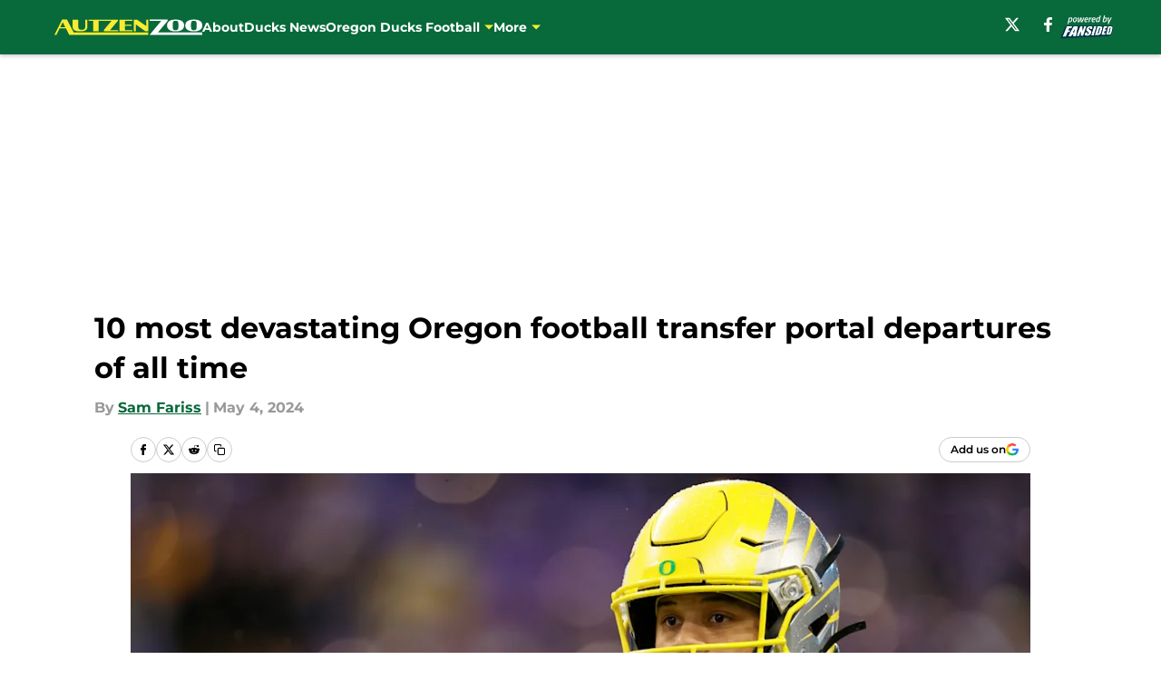

--- FILE ---
content_type: text/html
request_url: https://autzenzoo.com/posts/10-most-devastating-oregon-football-transfer-portal-departures-of-all-time-01hwzbv2m23g/6
body_size: 63447
content:
<!DOCTYPE html><html lang="en-US" q:render="ssr" q:route="html/" q:container="paused" q:version="1.15.0" q:base="https://assets.minutemediacdn.com/vl-prod/build/" q:locale="" q:manifest-hash="88g3bf" q:instance="1kebydcdxik"><!--qv q:id=0 q:key=tntn:Qb_0--><!--qv q:id=1 q:key=uXAr:vp_3--><!--qv q:s q:sref=1 q:key=--><head q:head><!--qv q:id=2 q:key=0YpJ:vp_0--><!--qv q:key=nO_0--><meta charset="utf-8" q:head><link href="https://fonts.googleapis.com" rel="preconnect" crossOrigin="" q:key="https://fonts.googleapis.com" q:head><link href="https://fonts.gstatic.com" rel="preconnect" crossOrigin="" q:key="https://fonts.gstatic.com" q:head><link href="https://fonts.googleapis.com/css2?family=Inter:wght@400;700;800&amp;family=Roboto:wght@100;200;300;400;500;600;700;800;900&amp;display=swap" rel="stylesheet" q:key="google-fonts" q:head><title q:head>10 most devastating Oregon football transfer portal departures of all time</title><meta name="viewport" content="width=device-width, initial-scale=1.0" q:head><meta name="description" content="Despite all of Oregon&#39;s success in the portal, the Ducks haven&#39;t been immune to experiencing devastating transfer portal losses. Which departures have hurt the most?" q:head><meta property="fb:app_id" content="531030426978426" q:head><meta property="fb:pages" content="218278984920632" q:head><meta property="og:site_name" content="Autzen Zoo" q:head><meta property="og:url" content="https://autzenzoo.com/posts/10-most-devastating-oregon-football-transfer-portal-departures-of-all-time-01hwzbv2m23g/6" q:head><meta property="og:image:width" content="1440" q:head><meta property="og:image:height" content="810" q:head><meta name="twitter:url" content="https://autzenzoo.com/posts/10-most-devastating-oregon-football-transfer-portal-departures-of-all-time-01hwzbv2m23g/6" q:head><meta name="twitter:card" content="summary_large_image" q:head><meta name="twitter:image:width" content="1440" q:head><meta name="twitter:image:height" content="810" q:head><meta name="twitter:site" content="@autzen_zoo" q:head><meta name="robots" content="max-image-preview:large" q:head><meta name="theme-color" content="#000000" q:head><meta property="og:type" content="article" q:head><meta property="og:title" content="10 most devastating Oregon football transfer portal departures of all time" q:head><meta property="og:image" content="https://images2.minutemediacdn.com/image/upload/c_crop,x_0,y_0,w_5365,h_3017/c_fill,w_1440,ar_1440:810,f_auto,q_auto,g_auto/images/GettyImages/mmsport/168/01hwzbxmnmht4048aj5m.jpg" q:head><meta property="og:description" content="Despite Oregon&#39;s success in the portal, the Ducks haven&#39;t been immune to experiencing devastating transfer portal losses. Which departures have hurt the most?" q:head><meta property="article:published_time" content="2024-05-04T11:00:00Z" q:head><meta property="article:modified_time" content="2024-05-04T11:00:00Z" q:head><meta property="article:section" content="Oregon Ducks Football" q:head><meta property="article:tag" content="oregon football" q:head><meta property="article:tag" content="mycah pittman" q:head><meta property="article:tag" content="travis dye" q:head><meta name="twitter:image" content="https://images2.minutemediacdn.com/image/upload/c_crop,x_0,y_0,w_5365,h_3017/c_fill,w_1440,ar_1440:810,f_auto,q_auto,g_auto/images/GettyImages/mmsport/168/01hwzbxmnmht4048aj5m.jpg" q:head><meta name="twitter:title" content="10 most devastating Oregon football transfer portal departures of all time" q:head><meta name="twitter:description" content="Despite Oregon&#39;s success in the portal, the Ducks haven&#39;t been immune to experiencing devastating transfer portal losses. Which departures have hurt the most?" q:head><link rel="preload" href="https://fonts.gstatic.com/s/montserrat/v31/JTUHjIg1_i6t8kCHKm4532VJOt5-QNFgpCu173w5aXo.woff2" as="font" type="font/woff2" crossorigin key="https://fonts.gstatic.com/s/montserrat/v31/JTUHjIg1_i6t8kCHKm4532VJOt5-QNFgpCu173w5aXo.woff2" q:key="https://fonts.gstatic.com/s/montserrat/v31/JTUHjIg1_i6t8kCHKm4532VJOt5-QNFgpCu173w5aXo.woff2" q:head><link rel="preload" href="https://fonts.gstatic.com/s/montserrat/v31/JTUHjIg1_i6t8kCHKm4532VJOt5-QNFgpCuM73w5aXo.woff2" as="font" type="font/woff2" crossorigin key="https://fonts.gstatic.com/s/montserrat/v31/JTUHjIg1_i6t8kCHKm4532VJOt5-QNFgpCuM73w5aXo.woff2" q:key="https://fonts.gstatic.com/s/montserrat/v31/JTUHjIg1_i6t8kCHKm4532VJOt5-QNFgpCuM73w5aXo.woff2" q:head><link rel="preload" href="https://fonts.gstatic.com/s/roboto/v50/KFOMCnqEu92Fr1ME7kSn66aGLdTylUAMQXC89YmC2DPNWubEbVmUiAo.woff2" as="font" type="font/woff2" crossorigin key="https://fonts.gstatic.com/s/roboto/v50/KFOMCnqEu92Fr1ME7kSn66aGLdTylUAMQXC89YmC2DPNWubEbVmUiAo.woff2" q:key="https://fonts.gstatic.com/s/roboto/v50/KFOMCnqEu92Fr1ME7kSn66aGLdTylUAMQXC89YmC2DPNWubEbVmUiAo.woff2" q:head><link rel="preload" href="https://fonts.gstatic.com/s/roboto/v50/KFOMCnqEu92Fr1ME7kSn66aGLdTylUAMQXC89YmC2DPNWuYaalmUiAo.woff2" as="font" type="font/woff2" crossorigin key="https://fonts.gstatic.com/s/roboto/v50/KFOMCnqEu92Fr1ME7kSn66aGLdTylUAMQXC89YmC2DPNWuYaalmUiAo.woff2" q:key="https://fonts.gstatic.com/s/roboto/v50/KFOMCnqEu92Fr1ME7kSn66aGLdTylUAMQXC89YmC2DPNWuYaalmUiAo.woff2" q:head><link rel="preload" href="https://fonts.gstatic.com/s/roboto/v50/KFOMCnqEu92Fr1ME7kSn66aGLdTylUAMQXC89YmC2DPNWuYjalmUiAo.woff2" as="font" type="font/woff2" crossorigin key="https://fonts.gstatic.com/s/roboto/v50/KFOMCnqEu92Fr1ME7kSn66aGLdTylUAMQXC89YmC2DPNWuYjalmUiAo.woff2" q:key="https://fonts.gstatic.com/s/roboto/v50/KFOMCnqEu92Fr1ME7kSn66aGLdTylUAMQXC89YmC2DPNWuYjalmUiAo.woff2" q:head><link rel="icon" href="https://images2.minutemediacdn.com/image/upload/v1678012337/shape/cover/sport/favicon_2-7584840191d9f13dce826391650b7201.ico" q:head><link rel="canonical" href="https://autzenzoo.com/posts/10-most-devastating-oregon-football-transfer-portal-departures-of-all-time-01hwzbv2m23g/6" q:head><link rel="preconnect" href="https://images2.minutemediacdn.com" crossorigin="anonymous" q:head><link rel="dns-prefetch" href="https://images2.minutemediacdn.com" q:head><style type="text/css" q:head>@font-face {font-family: 'Montserrat';
  font-style: normal;
  font-weight: 600;
  font-display: swap;
  src: url(https://fonts.gstatic.com/s/montserrat/v31/JTUHjIg1_i6t8kCHKm4532VJOt5-QNFgpCu173w5aXo.woff2) format('woff2');
  unicode-range: U+0000-00FF, U+0131, U+0152-0153, U+02BB-02BC, U+02C6, U+02DA, U+02DC, U+0304, U+0308, U+0329, U+2000-206F, U+20AC, U+2122, U+2191, U+2193, U+2212, U+2215, U+FEFF, U+FFFD;}@font-face {font-family: 'Montserrat';
  font-style: normal;
  font-weight: 700;
  font-display: swap;
  src: url(https://fonts.gstatic.com/s/montserrat/v31/JTUHjIg1_i6t8kCHKm4532VJOt5-QNFgpCuM73w5aXo.woff2) format('woff2');
  unicode-range: U+0000-00FF, U+0131, U+0152-0153, U+02BB-02BC, U+02C6, U+02DA, U+02DC, U+0304, U+0308, U+0329, U+2000-206F, U+20AC, U+2122, U+2191, U+2193, U+2212, U+2215, U+FEFF, U+FFFD;}@font-face {font-family: 'Roboto';
  font-style: normal;
  font-weight: 400;
  font-stretch: normal;
  font-display: swap;
  src: url(https://fonts.gstatic.com/s/roboto/v50/KFOMCnqEu92Fr1ME7kSn66aGLdTylUAMQXC89YmC2DPNWubEbVmUiAo.woff2) format('woff2');
  unicode-range: U+0000-00FF, U+0131, U+0152-0153, U+02BB-02BC, U+02C6, U+02DA, U+02DC, U+0304, U+0308, U+0329, U+2000-206F, U+20AC, U+2122, U+2191, U+2193, U+2212, U+2215, U+FEFF, U+FFFD;}@font-face {font-family: 'Roboto';
  font-style: normal;
  font-weight: 600;
  font-stretch: normal;
  font-display: swap;
  src: url(https://fonts.gstatic.com/s/roboto/v50/KFOMCnqEu92Fr1ME7kSn66aGLdTylUAMQXC89YmC2DPNWuYaalmUiAo.woff2) format('woff2');
  unicode-range: U+0000-00FF, U+0131, U+0152-0153, U+02BB-02BC, U+02C6, U+02DA, U+02DC, U+0304, U+0308, U+0329, U+2000-206F, U+20AC, U+2122, U+2191, U+2193, U+2212, U+2215, U+FEFF, U+FFFD;}@font-face {font-family: 'Roboto';
  font-style: normal;
  font-weight: 700;
  font-stretch: normal;
  font-display: swap;
  src: url(https://fonts.gstatic.com/s/roboto/v50/KFOMCnqEu92Fr1ME7kSn66aGLdTylUAMQXC89YmC2DPNWuYjalmUiAo.woff2) format('woff2');
  unicode-range: U+0000-00FF, U+0131, U+0152-0153, U+02BB-02BC, U+02C6, U+02DA, U+02DC, U+0304, U+0308, U+0329, U+2000-206F, U+20AC, U+2122, U+2191, U+2193, U+2212, U+2215, U+FEFF, U+FFFD;}</style><style q:head>:root {--color-black:#000000;--color-blue:#0066CC;--color-darkGrey:#999999;--color-grey:#cccccc;--color-lightGrey:#F7F7F7;--color-primary:#08693B;--color-secondary:#F5EE32;--color-white:#FFFFFF;--font-family-big:Montserrat;--font-weight-big:700;--font-size-big-lg:14px;--font-size-big-md:14px;--font-size-big-sm:12px;--font-family-bigger:Montserrat;--font-weight-bigger:700;--font-size-bigger-lg:16px;--font-size-bigger-md:16px;--font-size-bigger-sm:14px;--font-family-gigantic:Montserrat;--font-weight-gigantic:700;--font-size-gigantic-lg:32px;--font-size-gigantic-md:24px;--font-size-gigantic-sm:22px;--font-family-huge:Montserrat;--font-weight-huge:700;--font-size-huge-lg:24px;--font-size-huge-md:22px;--font-size-huge-sm:18px;--font-family-large:Montserrat;--font-weight-large:700;--font-size-large-lg:20px;--font-size-large-md:20px;--font-size-large-sm:16px;--font-family-normal:Roboto;--font-weight-normal:400;--font-size-normal-lg:18px;--font-size-normal-md:18px;--font-size-normal-sm:18px;--font-family-tiny:Montserrat;--font-weight-tiny:700;--font-size-tiny-lg:12px;--font-size-tiny-md:12px;--font-size-tiny-sm:10px;}</style><script async type="text/javascript" id="clientApiData" q:key="clientApiData" q:head>window.clientApiData = {"pageData":{"tags":["flat-rate"],"distributionChannels":["author|samfariss","more-stories","oregon-ducks-football","recent-posts"],"language":"en","experiments":[],"pageType":"PostPage","articleId":"01hwzbv2m23g","property":"168","contentTags":["oregon football","mycah pittman","travis dye"],"isMobileViewer":false,"topic":"Oregon Ducks","vertical":"NCAA","siteName":"Autzen Zoo","resourceID":"01hwzbv2m23g","autoTags":[]},"paletteData":{"colors":{"black":"#000000","blue":"#0066CC","darkGrey":"#999999","grey":"#cccccc","lightGrey":"#F7F7F7","primary":"#08693B","secondary":"#F5EE32","white":"#FFFFFF"},"fonts":[{"family":"Montserrat","stylesheetUrl":"https://fonts.googleapis.com/css?family=Montserrat:600,700&display=swap","type":"stylesheetUrl","weights":["700"]},{"family":"Roboto","stylesheetUrl":"https://fonts.googleapis.com/css?family=Roboto:400,600,700&display=swap","type":"stylesheetUrl","weights":["400"]}],"typography":{"big":{"fontFamily":"Montserrat","fontWeight":700,"screenSizes":{"large":14,"medium":14,"small":12}},"bigger":{"fontFamily":"Montserrat","fontWeight":700,"screenSizes":{"large":16,"medium":16,"small":14}},"gigantic":{"fontFamily":"Montserrat","fontWeight":700,"screenSizes":{"large":32,"medium":24,"small":22}},"huge":{"fontFamily":"Montserrat","fontWeight":700,"screenSizes":{"large":24,"medium":22,"small":18}},"large":{"fontFamily":"Montserrat","fontWeight":700,"screenSizes":{"large":20,"medium":20,"small":16}},"normal":{"fontFamily":"Roboto","fontWeight":400,"screenSizes":{"large":18,"medium":18,"small":18}},"tiny":{"fontFamily":"Montserrat","fontWeight":700,"screenSizes":{"large":12,"medium":12,"small":10}}}}};</script><script type="text/javascript" id="OneTrustAutoBlock" q:key="oneTrustAutoBlock" q:head></script><script type="text/javascript" src="https://cdn-ukwest.onetrust.com/scripttemplates/otSDKStub.js" id="OneTrustURL" data-domain-script="01948883-cdc5-73d6-a267-dd1f0a86d169" q:key="oneTrustStub" q:head></script><script type="text/javascript" src="https://cdn.cookielaw.org/opt-out/otCCPAiab.js" id="OneTrustIAB" ccpa-opt-out-ids="C0004" ccpa-opt-out-geo="ca" ccpa-opt-out-lspa="true" q:key="oneTrustIAB" q:head></script><script type="text/javascript" id="OneTrustInit" q:key="oneTrustInit" q:head>
      function OptanonWrapper() {
      const geoData = OneTrust.getGeolocationData?.();
      const isUS = (geoData?.country === "US");
      const groups = window.OnetrustActiveGroups || '';
      const consentGiven = groups.includes(',C0004,');

      const shouldLoadAutoBlockScript = !isUS || (isUS && !consentGiven);

      // Update Permutive consent based on current consent status
      function updatePermutiveConsent(hasConsent) {
        function attemptUpdate() {
          if (window.permutive && typeof window.permutive.consent === 'function') {
            if (hasConsent) {
              window.permutive.consent({ "opt_in": true, "token": "CONSENT_CAPTURED" });
            } else {
              window.permutive.consent({ "opt_in": false });
            }
            return true;
          }
          return false;
        }

        // Try immediately
        if (!attemptUpdate()) {
          // If Permutive isn't ready, retry after a short delay
          setTimeout(function() {
            attemptUpdate();
          }, 200);
        }
      }

      // Set initial Permutive consent status
      updatePermutiveConsent(consentGiven);

      // Set up consent change handler to update Permutive when consent changes
      OneTrust.OnConsentChanged(function(eventData) {
        // Use a small delay to ensure OnetrustActiveGroups is updated
        // OneTrust may fire the callback before updating the groups
        setTimeout(function() {
          // Update consent status from event data
          const updatedGroups = window.OnetrustActiveGroups || '';
          const updatedConsentGiven = updatedGroups.includes(',C0004,');
          updatePermutiveConsent(updatedConsentGiven);

          // Handle auto-block script loading and page reload for US users
          // If user is in US and opts out (no longer has consent), load auto-block
          if (isUS && !updatedConsentGiven) {
            loadAutoBlockScript();
            location.reload();
          }
        }, 150);
      });

      if (shouldLoadAutoBlockScript) {
        loadAutoBlockScript();
      }

      function loadAutoBlockScript() {
        const autoBlockScript = document.getElementById('OneTrustAutoBlock');
        if (autoBlockScript && !autoBlockScript.src) {
          autoBlockScript.src = 'https://cdn-ukwest.onetrust.com/consent/01948883-cdc5-73d6-a267-dd1f0a86d169/OtAutoBlock.js';
        }
      }
    }
  </script><script async src="https://accounts.google.com/gsi/client" id="google-auth" q:key="google-auth" q:head></script><script type="text/javascript" id="mmBCPageData" q:key="mmBCPageData" q:head>
        window.mmBCPageData = {
          property: '168',
          authors: ["samfariss"],
          pageType: 'PostPage',
        };</script><script async type="text/javascript" id="update-hem-cookie" q:key="update-hem-cookie" q:head>
      (function () {
        function getCookie(name) {
          const value = '; ' + document.cookie;
          const parts = value.split('; ' + name + '=');
          if (parts.length === 2) {
            return parts.pop().split(";").shift();
          }
          return null;
        }

        function processUserId(userId) {
            if (!userId) return;
            document.cookie = 'mm_bc_user_sha' + '=' + userId + '; path=/; max-age=31536000; Secure; SameSite=Lax';
        }

        const existingValue = getCookie('mm_bc_user_sha');
        if (existingValue) {
          processUserId(existingValue);
          return;
        }

        if (window.dataLayer && Array.isArray(window.dataLayer)) {
          const found = window.dataLayer.find(e => e.bc_reg_user_id);
          if (found) {
            processUserId(found.bc_reg_user_id);
            return;
          }
        }

        // Intercept future pushes to dataLayer and capture bc_reg_user_id
        if (window.dataLayer) {
          const originalPush = window.dataLayer.push;
          window.dataLayer.push = function () {
            for (let arg of arguments) {
              if (arg.bc_reg_user_id) {
                processUserId(arg.bc_reg_user_id);
              }
            }
            return originalPush.apply(window.dataLayer, arguments);
          };
        }
    })();
  </script><script id="chartbeatData" type="text/javascript" q:key="chartbeatData" q:head>
    window._sf_async_config = {
      uid: 67224,
      domain: 'autzenzoo.com',
      useCanonical: true,
      useCanonicalDomain: true,
      flickerControl: false,
      sections: 'Oregon Ducks Football',
      authors: 'Sam Fariss'
    };
  </script><script id="chartbeatHeadline" type="text/javascript" src="https://static.chartbeat.com/js/chartbeat_mab.js" async q:key="chartbeatHeadline" q:head></script><script src="https://ak.sail-horizon.com/spm/spm.v1.min.js" id="sailthru" async q:key="sailthru" q:head></script><script id="sailthruInit" type="text/javascript" q:key="sailthruInit" q:head>
    // Wait for Sailthru to be available on window before initializing
    (function checkSailthru(attempts = 0) {
      if (typeof window.Sailthru !== 'undefined') {
        Sailthru.init({ customerId: 'c92e7ba97ddecf8d779ded02d904b48b' });
      } else if (attempts < 3) {
        // Check again after a short delay, limit to 3 attempts
        setTimeout(() => checkSailthru(attempts + 1), 100);
      }
    })();
  </script><script src="https://static.chartbeat.com/js/chartbeat.js" async type="text/javascript" class="optanon-category-C0002 optanon-category-SPD_BG" q:key="chartbeat" q:head></script><script src="https://static.chartbeat.com/js/subscriptions.js" async type="text/javascript" q:key="chartbeatSubscriptions" q:head></script><script id="chartbeatConversion" type="text/javascript" q:key="chartbeatConversion" q:head>
    class ChartbeatConversionEvents {
      constructor() {
        this.isAttached = false;
        this.observer = null;
        this.originalPushState = history.pushState;
        this.init();
      }

      // Form finders
      findRegForm() {
        // Return the iframe container since we can't access cross-origin iframe content
        const form = document.getElementById('voltax-auth-openpass');
        const iframe = form?.querySelector('iframe');
        return iframe || null;
      }

      findNewsletterForm() {
        return document.getElementsByClassName('bcForm')[0]?.querySelector('input[type="text"]') || null;
      }

      // Track event helper
      track(eventName) {
        if (typeof window.chartbeat === 'function') {
          chartbeat(eventName);
        }
      }

      // Creates a tracker with start/complete/cancel state management
      createTracker(prefix) {
        let hasShown = false;
        let hasStarted = false;
        let hasCompleted = false;
        let hasCanceled = false;
        
        return {
          shown: () => { hasShown = true; this.track(prefix + 'Shown'); },
          start: () => { hasStarted = true; this.track(prefix + 'Start'); },
          complete: () => { hasCompleted = true; if (hasStarted) this.track(prefix + 'Complete'); },
          cancel: () => { 
            if (hasShown && !hasCompleted && !hasCanceled) {
              hasCanceled = true;
              this.track(prefix + 'Cancel');
            }
          }
        };
      }

      // Registration Wall tracking
      setupRegistrationTracking(regForm) {
        const reg = this.createTracker('trackRegistration');
        reg.shown();
        
        // Start: any auth button click or openpass form
        regForm.querySelectorAll('.voltax-auth-button, .voltax-auth-google-button')
          .forEach(btn => btn.addEventListener('click', reg.start, { once: true }));

        // OpenPass iframe tracking
        const iframe = regForm.querySelector('#voltax-auth-openpass').querySelector('iframe');
        if (!iframe) {
          return;
        }
        
        let hasInteracted = false;
        // Only event that is triggered when the user is interacting with the iframe
        iframe.addEventListener('mouseenter', () => {
          hasInteracted = true;
          reg.start();
        }, { once: true });

        // Complete: when "voltax_auth_provider" is set in local storage
        // Cancel: when modal closes without completing (modal removed from DOM)
        const regObserver = new MutationObserver(() => {
          if (localStorage.getItem('voltax_auth_provider')) {
            reg.complete();
            regObserver.disconnect();
          } else if (!iframe.isConnected) {
            reg.cancel();
            regObserver.disconnect();
          }
        });
        regObserver.observe(document.body, { childList: true, subtree: true });
        
        // Cancel: leave page without completing (user navigates away)
        window.addEventListener('beforeunload', reg.cancel);
      }

      // Newsletter tracking
      setupNewsletterTracking(newsletterForm) {
        const nl = this.createTracker('trackNewsletterSignup');
        nl.shown();
        
        const emailInput = newsletterForm.querySelector('input[type="text"]');
        const submitBtn = newsletterForm.querySelector('.blueConicButton input[type="submit"]');
        
        // Start: focus email input
        if (emailInput) {
          emailInput.addEventListener('focus', nl.start, { once: true });
        }
        
        // Complete: form submit or button click
        newsletterForm.addEventListener('submit', nl.complete, { once: true });
        if (submitBtn) {
          submitBtn.addEventListener('click', nl.complete, { once: true });
        }
        
        // Cancel: leave page, URL change (finite scroll), or form is removed from DOM
        window.addEventListener('beforeunload', nl.cancel);
        window.addEventListener('popstate', nl.cancel);
        
        // Cancel: when modal closes without completing (form removed from DOM)
        const nlObserver = new MutationObserver(() => {
          if (!newsletterForm.isConnected) {
            nl.cancel();
            nlObserver.disconnect();
          }
        });
        nlObserver.observe(document.body, { childList: true, subtree: true });
        
        const originalPushState = this.originalPushState;
        history.pushState = function(...args) {
          nl.cancel();
          return originalPushState.apply(history, args);
        };
      }

      attachListener() {
        if (this.isAttached) return;
        
        const regForm = this.findRegForm();
        const newsletterForm = this.findNewsletterForm();
        
        if (typeof window.chartbeat !== 'function' || (!regForm && !newsletterForm)) return;

        if (regForm) this.setupRegistrationTracking(document.getElementById('voltax-sign-in'));
        if (newsletterForm) this.setupNewsletterTracking(document.getElementsByClassName('bcForm')[0]);

        this.isAttached = true;
        if (this.observer) this.observer.disconnect();
      }

      init() {
        this.observer = new MutationObserver(() => this.attachListener());
        this.observer.observe(document.body, { childList: true, subtree: true });
        this.attachListener();
      }
    }

    window.addEventListener("DOMContentLoaded", () => {
      new ChartbeatConversionEvents();
    });
  </script><script async type="text/javascript" id="cwv-tracker" q:key="cwv-tracker" q:head>
          (function () {
            const SAMPLE_PERCENTAGE = 50;
            if (Math.random() < SAMPLE_PERCENTAGE / 100) {
              const script = document.createElement("script");
              script.src =
                "https://assets.minutemediacdn.com/mm-cwv-tracker/prod/mm-cwv-tracker.js";
              script.async = true;
              document.head.appendChild(script);
            }
          })();
        </script><script async type="text/javascript" id="gtm" data-consent-category="C0001" q:key="gtm" q:head>(function(w,d,s,l,i){w[l]=w[l]||[];w[l].push({'gtm.start': new Date().getTime(),event:'gtm.js'});var f=d.getElementsByTagName(s)[0],j=d.createElement(s),dl=l!='dataLayer'?'&l='+l:'';j.async=true;j.src='https://www.googletagmanager.com/gtm.js?id='+i+dl;f.parentNode.insertBefore(j,f);})(window,document,'script','dataLayer','GTM-TCW5HW')</script><script async type="text/javascript" id="accessibility" data-consent-category="C0001" q:key="accessibility" q:head>const style = document.createElement('style');
style.innerHTML = `
      #INDmenu-btn {
        display:none;
      }
    `;
document.head.appendChild(style);
window.mmClientApi = window.mmClientApi || [];
window.mmClientApi.push('injectAccessibilityIcon', {});</script><script async type="text/javascript" id="Create ads placeholders (code)" data-consent-category="C0004" q:key="Create ads placeholders (code)" q:head>var placeholders = {
    oneOnOne: {
        id: "div-gpt-ad-1552218089756-0"
    },
    sidebar1: {
        id: "div-sideBar1"
    },
    sidebar2: {
        id: "div-sideBar2"
    },
    top: {
        id: "div-gpt-ad-1552218170642-0"
    },
    stickyBottom: {
        id: "div-sticky-bottom"
    },
    belowTopSection: {
        id: "below-top-section"
    },
    belowSecondSection: {
        id: "below-second-section"
    }
};
mmClientApi.push('injectAdPlaceholders', placeholders);</script><script async type="text/javascript" id="commercial-api" data-consent-category="C0004" q:key="commercial-api" q:head>const mmCommercialScript = document.createElement('script');
mmCommercialScript.src = 'https://uds-selector.bqstreamer.com/library/fansided/168/code?mm-referer=' + location.href;
document.head.appendChild(mmCommercialScript);</script><script async type="text/javascript" id="Pushly" data-consent-category="C0004" q:key="Pushly" q:head>const pushlySdk = document.createElement('script');
            pushlySdk.async = true;
            pushlySdk.src = 'https://cdn.p-n.io/pushly-sdk.min.js?domain_key=izVS6yn3JArC3xJ6nkAzUXQoMOJ4erZW74TG';
            pushlySdk.type = 'text/javascript';
            document.head.appendChild(pushlySdk);
            const pushlySW = document.createElement('script');
            pushlySW.type = 'text/javascript';
            pushlySW.textContent = 'function pushly(){window.PushlySDK.push(arguments)}window.PushlySDK=window.PushlySDK||[],pushly("load",{domainKey:"izVS6yn3JArC3xJ6nkAzUXQoMOJ4erZW74TG",sw:"/" + "assets/pushly/pushly-sdk-worker.js"});'
            document.head.appendChild(pushlySW);
</script><script defer type="text/javascript" id="Mini Player" data-consent-category="C0004" q:key="Mini Player" q:head>window.mmClientApi?.push('getPageData', pageDataObject => {
  const noVideoPlayer = pageDataObject?.tags?.find(tag => tag === 'no-video-player');
  if(!noVideoPlayer) {
    const mmVideoScript = document.createElement('script');
    mmVideoScript.src = 'https://players.voltaxservices.io/players/1/code?mm-referer=' + location.href;
    document.head.appendChild(mmVideoScript);
  }
});</script><script type="application/ld+json" q:key="ldArticle" q:head>{"@context":"http://schema.org","@type":"NewsArticle","mainEntityOfPage":{"@type":"WebPage","@id":"https://autzenzoo.com/posts/10-most-devastating-oregon-football-transfer-portal-departures-of-all-time-01hwzbv2m23g/6"},"headline":"10 most devastating Oregon football transfer portal departures of all time","image":[{"@type":"ImageObject","url":"https://images2.minutemediacdn.com/image/upload/c_fill,w_1200,ar_1:1,f_auto,q_auto,g_auto/images/GettyImages/mmsport/168/01hwzbxmnmht4048aj5m.jpg","width":1200,"height":1200},{"@type":"ImageObject","url":"https://images2.minutemediacdn.com/image/upload/c_fill,w_1200,ar_16:9,f_auto,q_auto,g_auto/images/GettyImages/mmsport/168/01hwzbxmnmht4048aj5m.jpg","width":1200,"height":675},{"@type":"ImageObject","url":"https://images2.minutemediacdn.com/image/upload/c_fill,w_1200,ar_4:3,f_auto,q_auto,g_auto/images/GettyImages/mmsport/168/01hwzbxmnmht4048aj5m.jpg","width":1200,"height":900}],"datePublished":"2024-05-04T11:00:00Z","dateModified":"2024-05-04T11:00:00Z","publisher":{"@type":"Organization","name":"Autzen Zoo","logo":{"@type":"ImageObject","url":"https://images2.minutemediacdn.com/image/upload/v1701349643/shape/cover/sport/AutzenZoo_google-schema-logo-d6420fb86abe9e196748089ff18c69e4.png"}},"description":"Despite all of Oregon's success in the portal, the Ducks haven't been immune to experiencing devastating transfer portal losses. Which departures have hurt the most?","articleSection":"Oregon Ducks Football","author":{"@type":"Person","name":"Sam Fariss","url":"https://autzenzoo.com/author/samfariss"}}</script><script type="application/ld+json" q:key="ldBreadcrumb" q:head>{"@context":"http://schema.org","@type":"BreadcrumbList","itemListElement":[{"@type":"ListItem","position":1,"name":"Home","item":"https://autzenzoo.com"},{"@type":"ListItem","position":2,"name":"Oregon Ducks Football","item":"https://autzenzoo.com/oregon-ducks-football/"}]}</script><script src="https://123p.autzenzoo.com/script.js" type="text/javascript" async q:key="blueconic" q:head></script><script src="https://assets.minutemediacdn.com/recirculation-widget/prod/mm-recirculation-injector.js" type="text/javascript" async q:key="RecirculationWidget" q:head></script><!--/qv--><!--/qv--><link rel="modulepreload" href="https://assets.minutemediacdn.com/vl-prod/build/q-RFD0BxB0.js"><script type="module" async="true" src="https://assets.minutemediacdn.com/vl-prod/build/q-RFD0BxB0.js"></script><link rel="stylesheet" href="https://assets.minutemediacdn.com/vl-prod/assets/BP1kbrhr-style.css"><link rel="modulepreload" href="https://assets.minutemediacdn.com/vl-prod/build/q-XYi0b4s7.js"><link rel="preload" href="https://assets.minutemediacdn.com/vl-prod/assets/Ch43QNwU-bundle-graph.json" as="fetch" crossorigin="anonymous"><script type="module" async="true">let b=fetch("https://assets.minutemediacdn.com/vl-prod/assets/Ch43QNwU-bundle-graph.json");import("https://assets.minutemediacdn.com/vl-prod/build/q-XYi0b4s7.js").then(({l})=>l("https://assets.minutemediacdn.com/vl-prod/build/",b));</script><link rel="modulepreload" href="https://assets.minutemediacdn.com/vl-prod/build/q-BmlzJyRk.js"><style q:style="nxuput-0" hidden>:root{view-transition-name:none}</style></head><body lang="en"><!--qv q:id=3 q:key=wgGj:vp_1--><!--qv q:key=Ir_2--><!--qv q:id=4 q:key=IOjm:Ir_0--><!--qv q:id=5 q:key=y7mZ:ec_1--><!--qv q:id=6 q:key=HsRY:uX_4--><!--qv q:s q:sref=6 q:key=--><!--qv q:id=7 q:key=2Q82:uX_0--><header q:key="Ma_7"><!--qv q:id=8 q:key=4hHK:Ma_0--><script type="placeholder" hidden q:id="9" on-document:load="q-C4m7x0q0.js#s_rAMdnXtK8Co[0 1]"></script><!--/qv--><!--qv q:id=a q:key=xtrp:Ma_4--><div class="fixed flex items-center space-between w-full top-0 px-5 md:px-f-2 lg:px-f-1.5 z-50 shadow-header bg-primary h-f-3" q:key="Ut_4"><!--qv q:id=b q:key=yY0a:Ut_0--><div aria-label="More Menu Items" class="block lg:hidden w-6 h-6 min-w-[24px] relative mr-5 cursor-pointer" on:click="q-BS_LbT8j.js#s_xjW80feA0gU[0]" q:key="oy_0" q:id="c"><span class="block absolute h-0.5 ease-in-out duration-200 origin-right-center opacity-1 bg-white top-1 w-full"></span><span class="block absolute h-0.5 ease-in-out duration-200 origin-right-center opacity-1 bg-white top-3 w-full"></span><span class="block absolute h-0.5 ease-in-out duration-200 origin-right-center opacity-1 bg-white top-5 w-full"></span></div><!--/qv--><!--qv q:id=d q:key=aTke:Ut_1--><div style="top:60px;height:calc(100vh - 60px)" class="fixed block lg:hidden w-full ease-in-out duration-300 z-[2] overflow-y-auto opacity-0 -left-full bg-white" q:key="rG_3"><nav><ul class="m-5"><!--qv q:id=e q:key=DVWB:0--><!--qv q:id=f q:key=LnC7:QF_1--><li class="list-none mb-5 leading-5 w-full" q:key="r0_1"><!--qv q:id=g q:key=deAA:r0_0--><h4 q:key="SZ_1"><!--qv q:s q:sref=g q:key=--><a href="https://autzenzoo.com/about/" class="mobile-nav-top text-black font-group-bigger" on:click="q-B-DSCnzf.js#s_av6wsRFPToI[0]" q:id="h"><!--t=i-->About<!----></a><!--/qv--></h4><!--/qv--></li><!--/qv--><!--/qv--><!--qv q:id=j q:key=DVWB:1--><!--qv q:id=k q:key=LnC7:QF_1--><li class="list-none mb-5 leading-5 w-full" q:key="r0_1"><!--qv q:id=l q:key=deAA:r0_0--><h4 q:key="SZ_1"><!--qv q:s q:sref=l q:key=--><a href="https://autzenzoo.com/oregon-ducks-news/" class="mobile-nav-top text-black font-group-bigger" on:click="q-B-DSCnzf.js#s_av6wsRFPToI[0]" q:id="m"><!--t=n-->Ducks News<!----></a><!--/qv--></h4><!--/qv--></li><!--/qv--><!--/qv--><!--qv q:id=o q:key=DVWB:2--><!--qv q:id=p q:key=mRxo:QF_0--><li class="list-none mb-5 leading-5 uppercase" q:key="iC_3"><span class="w-full flex justify-between cursor-pointer" on:click="q-C8LPFsDO.js#s_8L0oPrHOoEk[0]" q:id="q"><h4 class="mobile-nav-top text-black font-group-bigger"><!--qv q:id=r q:key=deAA:iC_0--><!--qv q:s q:sref=r q:key=--><!--t=s-->Oregon Ducks Football<!----><!--/qv--><!--/qv--></h4><!--qv q:id=t q:key=gm8o:iC_1--><svg width="16" height="16" viewBox="0 0 16 16" xmlns="http://www.w3.org/2000/svg" class="ease duration-300 fill-black [&amp;_polygon]:fill-black w-4" on:click="q-DfhD6LXq.js#s_XvheRgK9qJE[0]" q:key="XS_1" q:id="u"><g fill-rule="evenodd"><path d="M11,8.09909655 L6.5,13 L5,11.3663655 L8.09099026,8 L5,4.63363448 L6.5,3 L11,7.90090345 L10.9090097,8 L11,8.09909655 Z" fill-rule="nonzero" transform="rotate(90 8 8)"></path></g></svg><!--/qv--></span></li><!--/qv--><!--/qv--><!--qv q:id=v q:key=DVWB:3--><!--qv q:id=w q:key=mRxo:QF_0--><li class="list-none mb-5 leading-5 uppercase" q:key="iC_3"><span class="w-full flex justify-between cursor-pointer" on:click="q-C8LPFsDO.js#s_8L0oPrHOoEk[0]" q:id="x"><h4 class="mobile-nav-top text-black font-group-bigger"><!--qv q:id=y q:key=deAA:iC_0--><!--qv q:s q:sref=y q:key=--><!--t=z-->Oregon Ducks Basketball<!----><!--/qv--><!--/qv--></h4><!--qv q:id=10 q:key=gm8o:iC_1--><svg width="16" height="16" viewBox="0 0 16 16" xmlns="http://www.w3.org/2000/svg" class="ease duration-300 fill-black [&amp;_polygon]:fill-black w-4" on:click="q-DfhD6LXq.js#s_XvheRgK9qJE[0]" q:key="XS_1" q:id="11"><g fill-rule="evenodd"><path d="M11,8.09909655 L6.5,13 L5,11.3663655 L8.09099026,8 L5,4.63363448 L6.5,3 L11,7.90090345 L10.9090097,8 L11,8.09909655 Z" fill-rule="nonzero" transform="rotate(90 8 8)"></path></g></svg><!--/qv--></span></li><!--/qv--><!--/qv--><!--qv q:id=12 q:key=DVWB:4--><!--qv q:id=13 q:key=LnC7:QF_1--><li class="list-none mb-5 leading-5 w-full" q:key="r0_1"><!--qv q:id=14 q:key=deAA:r0_0--><h4 q:key="SZ_1"><!--qv q:s q:sref=14 q:key=--><a href="https://autzenzoo.com/oregon-ducks-basketball/oregon-ducks-womens-basketball/" class="mobile-nav-top text-black font-group-bigger" on:click="q-B-DSCnzf.js#s_av6wsRFPToI[0]" q:id="15"><!--t=16-->Oregon Ducks Women&#39;s Basketball<!----></a><!--/qv--></h4><!--/qv--></li><!--/qv--><!--/qv--><!--qv q:id=17 q:key=DVWB:5--><!--qv q:id=18 q:key=LnC7:QF_1--><li class="list-none mb-5 leading-5 w-full" q:key="r0_1"><!--qv q:id=19 q:key=deAA:r0_0--><h4 q:key="SZ_1"><!--qv q:s q:sref=19 q:key=--><a href="https://autzenzoo.com/pac-12-news/" class="mobile-nav-top text-black font-group-bigger" on:click="q-B-DSCnzf.js#s_av6wsRFPToI[0]" q:id="1a"><!--t=1b-->Pac-12 News<!----></a><!--/qv--></h4><!--/qv--></li><!--/qv--><!--/qv--><!--qv q:id=1c q:key=DVWB:6--><!--qv q:id=1d q:key=LnC7:QF_1--><li class="list-none mb-5 leading-5 w-full" q:key="r0_1"><!--qv q:id=1e q:key=deAA:r0_0--><h4 q:key="SZ_1"><!--qv q:s q:sref=1e q:key=--><a href="https://fansided.com/network/ncaa/" class="mobile-nav-top text-black font-group-bigger" on:click="q-B-DSCnzf.js#s_av6wsRFPToI[0]" q:id="1f"><!--t=1g-->FanSided NCAA Sites<!----></a><!--/qv--></h4><!--/qv--></li><!--/qv--><!--/qv--></ul></nav><!--qv q:key=rG_2--><!--qv q:id=1h q:key=fUhI:rG_0--><div class="h-[1px] m-5 bg-lightGrey" q:key="Im_0"></div><!--/qv--><div class="mt-10 mr-4 mb-4 ml-6"><!--qv q:id=1i q:key=lIX3:rG_1--><nav q:key="jV_2"><h4 class="mb-4 text-black font-group-bigger" q:key="jV_0" q:id="1j"><!--t=1k-->Follow Us<!----></h4><ul class="inline-grid gap-5 grid-flow-col list-none"><li class="flex w-5 justify-center" q:key="0"><!--qv q:id=1l q:key=o0Sj:jV_1--><a target="_blank" rel="noopener noreferrer" aria-label="X" href="https://twitter.com/autzen_zoo" class="[&amp;&gt;svg]:h-4 [&amp;&gt;svg]:fill-primary [&amp;&gt;svg]:hover:fill-primary" q:key="4t_1" q:id="1m"><!--qv q:id=1n q:key=i4KS:4t_0--><svg xmlns="http://www.w3.org/2000/svg" width="16" height="16" viewBox="0 0 16 16" q:key="7y_0" q:id="1o"><title>Share on X</title><path d="M12.6.75h2.454l-5.36 6.142L16 15.25h-4.937l-3.867-5.07-4.425 5.07H.316l5.733-6.57L0 .75h5.063l3.495 4.633L12.601.75Zm-.86 13.028h1.36L4.323 2.145H2.865z"></path></svg><!--/qv--></a><!--/qv--></li><li class="flex w-5 justify-center" q:key="1"><!--qv q:id=1p q:key=o0Sj:jV_1--><a target="_blank" rel="noopener noreferrer" aria-label="facebook" href="https://www.facebook.com/autzenzoo" class="[&amp;&gt;svg]:h-4 [&amp;&gt;svg]:fill-primary [&amp;&gt;svg]:hover:fill-primary" q:key="4t_2" q:id="1q"><svg xmlns="http://www.w3.org/2000/svg" viewBox="0 0 34.28 64"><g id="Layer_2" data-name="Layer 2"><g id="Layer_1-2" data-name="Layer 1"><path d="M10.17,64V36H0V24.42H10.17V15.59c0-10,6-15.59,15.14-15.59a61.9,61.9,0,0,1,9,.78v9.86H29.23c-5,0-6.53,3.09-6.53,6.26v7.52H33.81L32,36H22.7V64Z"/></g></g></svg></a><!--/qv--></li></ul></nav><!--/qv--></div><!--/qv--></div><!--/qv--><div class="flex items-center gap-5 grow h-full lg:ml-f-1.5"><!--qv q:id=1r q:key=LamO:Ut_2--><a href="https://autzenzoo.com" class="inline-flex items-center items-start duration-200 w-auto h-f-1.5" q:key="L5_0"><img src="data:image/svg+xml,%3C%3Fxml%20version%3D%221.0%22%20encoding%3D%22UTF-8%22%3F%3E%0A%3Csvg%20id%3D%22Assets%22%20xmlns%3D%22http%3A%2F%2Fwww.w3.org%2F2000%2Fsvg%22%20viewBox%3D%220%200%201086%20200%22%3E%0A%20%20%3Cdefs%3E%0A%20%20%20%20%3Cstyle%3E%0A%20%20%20%20%20%20.cls-1%20%7B%0A%20%20%20%20%20%20%20%20fill%3A%20%23f9ec31%3B%0A%20%20%20%20%20%20%7D%0A%0A%20%20%20%20%20%20.cls-1%2C%20.cls-2%20%7B%0A%20%20%20%20%20%20%20%20stroke-width%3A%200px%3B%0A%20%20%20%20%20%20%7D%0A%0A%20%20%20%20%20%20.cls-2%20%7B%0A%20%20%20%20%20%20%20%20fill%3A%20%23fff%3B%0A%20%20%20%20%20%20%7D%0A%20%20%20%20%3C%2Fstyle%3E%0A%20%20%3C%2Fdefs%3E%0A%20%20%3Cpath%20class%3D%22cls-1%22%20d%3D%22m188.9%2C130.86c36.78%2C0%2C52.71-9.08%2C52.71-34.37v-51.61h-15.43v52.64c0%2C14.83-5.91%2C21.72-25.78%2C21.72s-25.29-6.9-25.29-21.72v-52.64h-41.38v51.49c0%2C25.17%2C18.55%2C34.48%2C55.17%2C34.48Z%22%2F%3E%0A%20%20%3Cpolygon%20class%3D%22cls-1%22%20points%3D%22285.11%20129.71%20325.33%20129.71%20325.33%2053.74%20364.9%2053.74%20418.59%2053.74%20362.44%20120.86%20362.44%20129.71%20467.85%20129.71%20467.85%20120.86%20409.07%20120.86%20465.39%2053.74%20465.39%2044.89%20364.9%2044.89%20251.61%2044.89%20251.61%2053.74%20285.11%2053.74%20285.11%20129.71%22%2F%3E%0A%20%20%3Cpolygon%20class%3D%22cls-1%22%20points%3D%22572.43%20120.86%20518.25%20120.86%20518.25%2090.63%20565.54%2090.63%20565.54%2081.9%20518.25%2081.9%20518.25%2053.74%20572.43%2053.74%20572.43%2044.89%20477.86%2044.89%20477.86%20129.71%20572.43%20129.71%20572.43%20120.86%22%2F%3E%0A%20%20%3Cpolygon%20class%3D%22cls-1%22%20points%3D%22673.89%2091.32%20607.07%2044.89%20582.44%2044.89%20582.44%20129.71%20597.38%20129.71%20597.38%2079.37%20666.51%20129.71%20688.84%20129.71%20688.84%2044.89%20673.89%2044.89%20673.89%2091.32%22%2F%3E%0A%20%20%3Cpath%20class%3D%22cls-2%22%20d%3D%22m889.36%2C130.86c42.53%2C0%2C62.72-17.13%2C62.72-43.56s-20.2-43.56-62.72-43.56-62.72%2C17.13-62.72%2C43.56%2C20.36%2C43.56%2C62.72%2C43.56Zm0-78.27c16.75%2C0%2C21.18%2C5.4%2C21.18%2C34.71s-4.43%2C34.71-21.18%2C34.71-21.18-5.4-21.18-34.71%2C4.43-34.71%2C21.18-34.71Z%22%2F%3E%0A%20%20%3Cpath%20class%3D%22cls-2%22%20d%3D%22m1023.28%2C130.86c42.53%2C0%2C62.72-17.13%2C62.72-43.56s-20.2-43.56-62.72-43.56-62.72%2C17.13-62.72%2C43.56%2C20.36%2C43.56%2C62.72%2C43.56Zm0-78.27c16.75%2C0%2C21.18%2C5.4%2C21.18%2C34.71s-4.43%2C34.71-21.18%2C34.71-21.18-5.4-21.18-34.71%2C4.43-34.71%2C21.18-34.71Z%22%2F%3E%0A%20%20%3Cpath%20class%3D%22cls-1%22%20d%3D%22m91.87%2C43.74h-35.14L0%2C156.26h14.76l23.75-48.22h45.65l15.49%2C30.52%2C8.99%2C17.7h580.2v-17.7H141.67l-49.8-94.82Zm-48.93%2C55.45l18.06-36.46%2C18.55%2C36.46h-36.61Z%22%2F%3E%0A%20%20%3Cpolygon%20class%3D%22cls-2%22%20points%3D%22831.11%2052.71%20831.11%2043.74%20698.84%2043.74%20698.84%2052.71%20784.32%2052.71%20698.84%20156.26%20725.46%20156.26%20745.39%20156.26%201086%20156.26%201086%20138.56%20760.04%20138.56%20831.11%2052.71%22%2F%3E%0A%3C%2Fsvg%3E" alt="Autzen Zoo" class="h-full min-w-[123px] md:max-w-none"></a><!--/qv--><div class="h-full w-full"><!--qv q:id=1s q:key=Kc5R:Ut_3--><div class="flex h-full w-full" on:qvisible="q-hNUq3LaB.js#_hW[0]" q:key="QW_4" q:id="1t"><nav class="grow hidden lg:block" q:key="QW_0" q:id="1u"><ul class="nav-ul flex items-center h-full w-full overflow-hidden flex-wrap gap-x-f-1"><!--qv q:id=1v q:key=G0EU:0--><!--qv q:id=1w q:key=RBkV:K2_1--><li class="list-none flex align-center group h-full" q:key="hC_1"><span class="flex items-center w-full"><a href="https://autzenzoo.com/about/" class="text-white hover:text-secondary border-b-0 pt-0 font-group-big w-full h-full flex items-center box-border cursor-pointer nav-item-link" q:key="hC_0" q:id="1x">About</a></span></li><!--/qv--><!--/qv--><!--qv q:id=1y q:key=G0EU:1--><!--qv q:id=1z q:key=RBkV:K2_1--><li class="list-none flex align-center group h-full" q:key="hC_1"><span class="flex items-center w-full"><a href="https://autzenzoo.com/oregon-ducks-news/" class="text-white hover:text-secondary border-b-0 pt-0 font-group-big w-full h-full flex items-center box-border cursor-pointer nav-item-link" q:key="hC_0" q:id="20">Ducks News</a></span></li><!--/qv--><!--/qv--><!--qv q:id=21 q:key=G0EU:2--><!--qv q:id=22 q:key=n75k:K2_0--><li class="list-none h-full flex align-center [&amp;&gt;ul]:hover:grid group/topnav" q:key="IN_4"><!--qv q:id=23 q:key=8UIg:IN_0--><span class="flex items-center cursor-pointer" on:click="q-CdN84qD0.js#s_BnwQCuZSGcA[0 1 2]" q:key="G3_1" q:id="24"><h4 class="text-white hover:text-secondary font-group-big w-full h-full flex items-center box-border cursor-pointer nav-item-link"><!--t=25-->Oregon Ducks Football<!----></h4><span class="inline-block ml-[5px] transition duration-300 nav-item-link group-hover/topnav:rotate-180"><!--qv q:id=26 q:key=gm8o:G3_0--><svg width="64" height="10px" viewBox="0 0 64 64" version="1.1" class="ease duration-300 fill-secondary [&amp;_polygon]:fill-secondary w-2.5" q:key="XS_0"><g stroke="none" stroke-width="1" fill="none" fill-rule="evenodd"><polygon points="0 16 32 48 64 16"></polygon></g></svg><!--/qv--></span></span><!--/qv--><!--qv q:id=27 q:key=IbLz:IN_2--><ul class="hidden absolute py-2 px-2.5 grid grid-flow-col auto-rows-min overflow gap-y-2 gap-x-20 max-h-[75vh] text-white bg-primary grid-rows-2 font-group-big top-full" q:key="WL_0"><!--qv q:id=28 q:key=G0EU:0--><!--qv q:id=29 q:key=RBkV:K2_1--><li class="list-none flex align-center group min-w-[125px]" q:key="hC_1"><span class="flex items-center w-full"><a href="https://autzenzoo.com/oregon-ducks-football/" class="text-white hover:text-secondary font-group-big w-full h-full flex items-center box-border cursor-pointer nav-item-sublink text-wrap" q:key="hC_0" q:id="2a">Oregon Ducks Football</a></span></li><!--/qv--><!--/qv--><!--qv q:id=2b q:key=G0EU:1--><!--qv q:id=2c q:key=RBkV:K2_1--><li class="list-none flex align-center group min-w-[125px]" q:key="hC_1"><span class="flex items-center w-full"><a href="https://autzenzoo.com/oregon-ducks-football/oregon-ducks-football-recruiting/" class="text-white hover:text-secondary font-group-big w-full h-full flex items-center box-border cursor-pointer nav-item-sublink text-wrap" q:key="hC_0" q:id="2d">Oregon Ducks Football Recruiting</a></span></li><!--/qv--><!--/qv--></ul><!--/qv--></li><!--/qv--><!--/qv--><!--qv q:id=2e q:key=G0EU:3--><!--qv q:id=2f q:key=n75k:K2_0--><li class="list-none h-full flex align-center [&amp;&gt;ul]:hover:grid group/topnav" q:key="IN_4"><!--qv q:id=2g q:key=8UIg:IN_0--><span class="flex items-center cursor-pointer" on:click="q-CdN84qD0.js#s_BnwQCuZSGcA[0 1 2]" q:key="G3_1" q:id="2h"><h4 class="text-white hover:text-secondary font-group-big w-full h-full flex items-center box-border cursor-pointer nav-item-link"><!--t=2i-->Oregon Ducks Basketball<!----></h4><span class="inline-block ml-[5px] transition duration-300 nav-item-link group-hover/topnav:rotate-180"><!--qv q:id=2j q:key=gm8o:G3_0--><svg width="64" height="10px" viewBox="0 0 64 64" version="1.1" class="ease duration-300 fill-secondary [&amp;_polygon]:fill-secondary w-2.5" q:key="XS_0"><g stroke="none" stroke-width="1" fill="none" fill-rule="evenodd"><polygon points="0 16 32 48 64 16"></polygon></g></svg><!--/qv--></span></span><!--/qv--><!--qv q:id=2k q:key=IbLz:IN_2--><ul class="hidden absolute py-2 px-2.5 grid grid-flow-col auto-rows-min overflow gap-y-2 gap-x-20 max-h-[75vh] text-white bg-primary grid-rows-2 font-group-big top-full" q:key="WL_0"><!--qv q:id=2l q:key=G0EU:0--><!--qv q:id=2m q:key=RBkV:K2_1--><li class="list-none flex align-center group min-w-[125px]" q:key="hC_1"><span class="flex items-center w-full"><a href="https://autzenzoo.com/oregon-ducks-basketball/" class="text-white hover:text-secondary font-group-big w-full h-full flex items-center box-border cursor-pointer nav-item-sublink text-wrap" q:key="hC_0" q:id="2n">Oregon Ducks Basketball</a></span></li><!--/qv--><!--/qv--><!--qv q:id=2o q:key=G0EU:1--><!--qv q:id=2p q:key=RBkV:K2_1--><li class="list-none flex align-center group min-w-[125px]" q:key="hC_1"><span class="flex items-center w-full"><a href="https://autzenzoo.com/oregon-ducks-basketball/oregon-ducks-basketball-recruiting/" class="text-white hover:text-secondary font-group-big w-full h-full flex items-center box-border cursor-pointer nav-item-sublink text-wrap" q:key="hC_0" q:id="2q">Oregon Ducks Basketball Recruiting</a></span></li><!--/qv--><!--/qv--></ul><!--/qv--></li><!--/qv--><!--/qv--><!--qv q:id=2r q:key=G0EU:4--><!--qv q:id=2s q:key=RBkV:K2_1--><li class="list-none flex align-center group h-full" q:key="hC_1"><span class="flex items-center w-full"><a href="https://autzenzoo.com/oregon-ducks-basketball/oregon-ducks-womens-basketball/" class="text-white hover:text-secondary border-b-0 pt-0 font-group-big w-full h-full flex items-center box-border cursor-pointer nav-item-link" q:key="hC_0" q:id="2t">Oregon Ducks Women&#39;s Basketball</a></span></li><!--/qv--><!--/qv--><!--qv q:id=2u q:key=G0EU:5--><!--qv q:id=2v q:key=RBkV:K2_1--><li class="list-none flex align-center group h-full" q:key="hC_1"><span class="flex items-center w-full"><a href="https://autzenzoo.com/pac-12-news/" class="text-white hover:text-secondary border-b-0 pt-0 font-group-big w-full h-full flex items-center box-border cursor-pointer nav-item-link" q:key="hC_0" q:id="2w">Pac-12 News</a></span></li><!--/qv--><!--/qv--><!--qv q:id=2x q:key=G0EU:6--><!--qv q:id=2y q:key=RBkV:K2_1--><li class="list-none flex align-center group h-full" q:key="hC_1"><span class="flex items-center w-full"><a href="https://fansided.com/network/ncaa/" class="text-white hover:text-secondary border-b-0 pt-0 font-group-big w-full h-full flex items-center box-border cursor-pointer nav-item-link" q:key="hC_0" q:id="2z">FanSided NCAA Sites</a></span></li><!--/qv--><!--/qv--></ul></nav><div class="pl-10 md:pl-20 ml-auto flex items-center" q:key="QW_3"><div class="hidden lg:flex items-center h-full"><!--qv q:id=30 q:key=lIX3:QW_1--><nav q:key="jV_2"><ul class="inline-grid gap-5 grid-flow-col list-none"><li class="flex w-5 justify-center" q:key="0"><!--qv q:id=31 q:key=o0Sj:jV_1--><a target="_blank" rel="noopener noreferrer" aria-label="X" href="https://twitter.com/autzen_zoo" class="[&amp;&gt;svg]:h-4 [&amp;&gt;svg]:fill-white [&amp;&gt;svg]:hover:fill-white" q:key="4t_1" q:id="32"><!--qv q:id=33 q:key=i4KS:4t_0--><svg xmlns="http://www.w3.org/2000/svg" width="16" height="16" viewBox="0 0 16 16" q:key="7y_0" q:id="34"><title>Share on X</title><path d="M12.6.75h2.454l-5.36 6.142L16 15.25h-4.937l-3.867-5.07-4.425 5.07H.316l5.733-6.57L0 .75h5.063l3.495 4.633L12.601.75Zm-.86 13.028h1.36L4.323 2.145H2.865z"></path></svg><!--/qv--></a><!--/qv--></li><li class="flex w-5 justify-center" q:key="1"><!--qv q:id=35 q:key=o0Sj:jV_1--><a target="_blank" rel="noopener noreferrer" aria-label="facebook" href="https://www.facebook.com/autzenzoo" class="[&amp;&gt;svg]:h-4 [&amp;&gt;svg]:fill-white [&amp;&gt;svg]:hover:fill-white" q:key="4t_2" q:id="36"><svg xmlns="http://www.w3.org/2000/svg" viewBox="0 0 34.28 64"><g id="Layer_2" data-name="Layer 2"><g id="Layer_1-2" data-name="Layer 1"><path d="M10.17,64V36H0V24.42H10.17V15.59c0-10,6-15.59,15.14-15.59a61.9,61.9,0,0,1,9,.78v9.86H29.23c-5,0-6.53,3.09-6.53,6.26v7.52H33.81L32,36H22.7V64Z"/></g></g></svg></a><!--/qv--></li></ul></nav><!--/qv--></div><!--qv q:id=37 q:key=wPSm:QW_2--><a href="https://fansided.com/" class="inline-flex items-center items-start duration-200 mr-5 h-f-1.5" q:key="hE_0"><img src="data:image/svg+xml,%3C%3Fxml%20version%3D%221.0%22%20encoding%3D%22UTF-8%22%3F%3E%3Csvg%20id%3D%22powered_by_fansided_logo%22%20xmlns%3D%22http%3A%2F%2Fwww.w3.org%2F2000%2Fsvg%22%20viewBox%3D%220%200%2060%2028%22%3E%3Cdefs%3E%3Cstyle%3E.cls-1%7Bfill%3A%23fff%3B%7D.cls-2%7Bfill%3A%23062f4d%3B%7D%3C%2Fstyle%3E%3C%2Fdefs%3E%3Cpath%20class%3D%22cls-1%22%20d%3D%22m35.88%2C15.91c-.83.02-1.68.02-2.51.05.04-.28.2-.62.29-.97.03-.11.06-.27.02-.35-.08-.17-.32-.14-.49-.09-.18.06-.29.22-.35.31-.15.23-.35.68-.29%2C1.04.04.23.35.44.57.59.25.17.49.33.68.46.41.28%2C1%2C.72%2C1.17%2C1.15.06.15.09.36.09.51%2C0%2C.5-.14%2C1.08-.31%2C1.59-.16.46-.34.92-.59%2C1.28-.45.62-1.31%2C1.03-2.09%2C1.23-1.08.28-2.71.31-3.46-.33-.26-.22-.42-.55-.37-1.1.05-.69.34-1.33.55-1.98.9%2C0%2C1.74-.07%2C2.64-.07-.09.26-.19.59-.31.95-.07.22-.33.75-.18.97.13.18.46.1.62.02.19-.09.31-.3.37-.42.18-.34.35-.98.29-1.28-.05-.21-.31-.4-.53-.57-.21-.16-.42-.3-.64-.46-.59-.45-1.33-.81-1.34-1.76%2C0-.54.22-1.06.4-1.52.17-.45.4-.88.71-1.19.63-.64%2C1.62-.95%2C2.53-1.01%2C1.15-.09%2C2.62.16%2C2.88.97.11.33%2C0%2C.75-.09%2C1.08s-.18.61-.26.93Zm15.86-2.82c-.12.6-.3%2C1.14-.44%2C1.72h-1.5c-.11.25-.17.53-.24.81-.07.27-.15.55-.22.81.4%2C0%2C.99.01%2C1.43-.02-.14.57-.29%2C1.12-.44%2C1.67-.49-.02-.92.04-1.41.02-.15.28-.2.62-.29.95-.09.32-.19.65-.27.97.54.05%2C1.16-.02%2C1.7-.05-.14.61-.3%2C1.2-.46%2C1.78-1.35.09-2.77.12-4.12.22%2C0-.19.06-.39.11-.57.78-2.73%2C1.55-5.55%2C2.31-8.3%2C1.29%2C0%2C2.57%2C0%2C3.83-.02h0Zm.81%2C0c.8-.02%2C1.71%2C0%2C2.44.05.85.04%2C1.6.02%2C1.96.51.43.58.05%2C1.66-.11%2C2.36-.25%2C1.03-.5%2C2.18-.79%2C3.24-.23.85-.44%2C1.64-1.15%2C2.03-.58.32-1.35.31-2.2.35-.81.04-1.63.1-2.42.13.72-2.89%2C1.49-5.72%2C2.22-8.59.02-.02.02-.06.05-.07h0Zm1.81%2C1.5c-.45%2C1.85-.94%2C3.67-1.39%2C5.53.18%2C0%2C.47-.04.59-.15.2-.18.36-.93.44-1.23.24-.96.42-1.75.66-2.69.07-.27.38-1.13.24-1.37-.07-.13-.34-.16-.51-.15-.03%2C0-.02.05-.04.07Zm-16.54-1.48h2.56c-.93%2C3.08-1.87%2C6.16-2.8%2C9.25-.9.05-1.81.09-2.71.13.97-3.11%2C1.93-6.22%2C2.91-9.32%2C0-.04.01-.06.04-.07h0Zm3.59%2C0c.88%2C0%2C1.75%2C0%2C2.66.02%2C1.06.03%2C2.25.04%2C2.47.95.07.3-.01.66-.09%2C1.01-.2.93-.49%2C1.85-.73%2C2.71-.16.6-.32%2C1.18-.51%2C1.78-.18.57-.32%2C1.18-.66%2C1.63-.64.85-1.9.89-3.33.97-.89.05-1.72.07-2.6.13.88-3.07%2C1.82-6.1%2C2.73-9.14%2C0-.04.02-.05.04-.06h0Zm.29%2C7.47c.9.11%2C1.02-.85%2C1.19-1.45.29-1.01.56-1.91.84-2.86.14-.49.35-.98.31-1.5-.12-.12-.35-.14-.59-.13-.59%2C1.97-1.16%2C3.96-1.74%2C5.95h0Zm-26.54-7.42c-.26.68-.52%2C1.37-.79%2C2.05-.77%2C0-1.56-.02-2.29.02-.28.63-.52%2C1.31-.79%2C1.96.71.01%2C1.36-.04%2C2.07-.02-.27.66-.52%2C1.35-.79%2C2-.71%2C0-1.36.05-2.07.05-.63%2C1.5-1.22%2C3.04-1.83%2C4.56-1.18.06-2.37.11-3.55.18%2C1.44-3.62%2C2.93-7.19%2C4.38-10.79%2C1.88%2C0%2C3.86%2C0%2C5.66%2C0Zm1.41-.02h4.51c-.63%2C3.38-1.29%2C6.75-1.92%2C10.13-1.12.04-2.21.11-3.33.15.18-.64.36-1.27.55-1.89-.38.01-.76.04-1.15.05-.36.61-.62%2C1.32-.97%2C1.94-1.18.03-2.31.12-3.48.15%2C1.89-3.51%2C3.81-6.97%2C5.71-10.46.01-.03.03-.05.06-.06h0Zm-.66%2C6.57c.38.02.7-.03%2C1.08-.02.33-1.41.76-2.84%2C1.08-4.19-.73%2C1.39-1.5%2C2.75-2.16%2C4.21Zm7.47-6.57h2.47c.03%2C1.44.09%2C2.87.11%2C4.32.54-1.41%2C1.02-2.87%2C1.52-4.32h2.4c-1.11%2C3.25-2.2%2C6.53-3.33%2C9.76-.86.06-1.74.09-2.62.13%2C0-1.51%2C0-3.01.02-4.49-.56%2C1.51-1.08%2C3.06-1.63%2C4.58-.89.02-1.72.1-2.62.11%2C1.22-3.33%2C2.41-6.69%2C3.63-10.02%2C0-.04.02-.06.05-.07Z%22%2F%3E%3Cpath%20class%3D%22cls-2%22%20d%3D%22m57.64%2C14.23c-.06-1.19-.98-1.73-2.18-1.81-2.21-.14-4.89-.05-7.22-.05-.36%2C0-.77-.06-1.06%2C0-.06.01-.15.07-.22.11-.24.13-.43.24-.66.35-.37-.23-.85-.36-1.43-.4-1.96-.12-4.6-.05-6.72-.05-.34%2C0-.72-.05-.97%2C0-.13.03-.3.16-.44.24-.16.09-.3.19-.44.24-.79-.63-2.25-.8-3.5-.59-.69.11-1.29.34-1.76.62-.09.05-.2.12-.31.13.09-.2.15-.42.22-.64-.93%2C0-2.02-.01-2.93.02-.34.01-.71-.05-.99%2C0-.16.03-.24.16-.37.18-.02-.05.04-.19-.05-.18h-2.75c-.32%2C0-.68-.06-.93%2C0-.17.04-.32.21-.46.31-.17.11-.33.2-.46.27.05-.18.08-.38.11-.57-3.98-.02-8.08.02-12.05.02-.29%2C0-.62-.05-.81%2C0-.08.02-.25.17-.37.27-.28.22-.47.37-.73.57-.13.1-.28.2-.35.31-.12.18-.21.48-.31.73-1.51%2C3.77-3.08%2C7.55-4.54%2C11.24%2C1.38-.09%2C2.97-.15%2C4.38-.22.21-.01.46.02.64-.02.18-.04.32-.24.49-.27%2C0%2C.06-.15.18-.05.2%2C3.92-.12%2C8.07-.39%2C11.92-.55.49-.02%2C1.01.03%2C1.26-.2%2C0%2C.08-.02.17.09.13.9-.03%2C1.91-.08%2C2.82-.13.29-.01.7.02.95-.04.08-.02.18-.11.27-.15.28-.15.59-.29.84-.42.68.54%2C1.79.66%2C2.91.55.81-.08%2C1.49-.3%2C2.07-.57.21-.1.39-.23.59-.27-.05.18-.13.34-.15.55%2C2.62-.14%2C5.53-.26%2C8.15-.42.46-.03.87-.07%2C1.26-.18.38-.1.68-.26%2C1.01-.37-.02.17-.1.28-.11.46%2C2.07-.11%2C4.24-.2%2C6.3-.31%2C1.1-.06%2C2.16-.05%2C3.11-.2.46-.07.85-.23%2C1.26-.4.4-.17.79-.33%2C1.17-.49.89-.37%2C1.46-.62%2C1.89-1.41.34-.62.59-1.65.79-2.51.21-.87.43-1.77.64-2.66.1-.44.24-.96.22-1.43ZM8.66%2C23.77c-1.18.06-2.37.11-3.55.18%2C1.44-3.62%2C2.93-7.19%2C4.38-10.79%2C1.88%2C0%2C3.86%2C0%2C5.66%2C0-.26.68-.52%2C1.37-.79%2C2.05-.77%2C0-1.56-.02-2.29.02-.28.63-.52%2C1.31-.79%2C1.96.71.01%2C1.36-.04%2C2.07-.02-.27.66-.52%2C1.35-.79%2C2-.71%2C0-1.36.05-2.07.05-.63%2C1.5-1.22%2C3.04-1.83%2C4.56Zm7.18-.35c.18-.64.36-1.27.55-1.89-.38.01-.76.04-1.15.05-.36.61-.62%2C1.32-.97%2C1.94-1.18.03-2.31.12-3.48.15%2C1.89-3.51%2C3.81-6.97%2C5.71-10.46.01-.03.04-.05.07-.07h4.51c-.63%2C3.38-1.29%2C6.75-1.92%2C10.13-1.12.04-2.21.11-3.33.16Zm8.08-.4c0-1.51%2C0-3.01.02-4.49-.56%2C1.51-1.08%2C3.06-1.63%2C4.58-.89.02-1.72.1-2.62.11%2C1.22-3.33%2C2.42-6.69%2C3.64-10.02%2C0-.04.02-.06.05-.07h2.47c.03%2C1.44.09%2C2.87.11%2C4.32.54-1.41%2C1.02-2.87%2C1.52-4.32h2.4c-1.11%2C3.25-2.2%2C6.53-3.33%2C9.76-.86.06-1.75.09-2.62.13Zm10.24-1.56c-.45.62-1.31%2C1.03-2.09%2C1.23-1.08.28-2.71.31-3.46-.33-.26-.22-.42-.55-.37-1.1.05-.69.34-1.33.55-1.98.9%2C0%2C1.74-.07%2C2.64-.07-.09.26-.19.59-.31.95-.07.22-.33.75-.18.97.13.18.46.1.62.02.19-.09.31-.3.37-.42.18-.34.35-.98.29-1.28-.05-.21-.31-.4-.53-.57-.21-.16-.42-.3-.64-.46-.59-.45-1.33-.81-1.34-1.76%2C0-.54.22-1.06.4-1.52.17-.45.4-.88.71-1.19.63-.64%2C1.62-.95%2C2.53-1.01%2C1.15-.09%2C2.62.16%2C2.88.97.11.33%2C0%2C.75-.09%2C1.08-.08.33-.18.61-.27.93-.83.02-1.68.02-2.51.05.04-.28.2-.62.29-.97.03-.11.06-.27.02-.35-.08-.17-.32-.14-.49-.09-.18.06-.29.22-.35.31-.15.23-.35.68-.29%2C1.04.04.23.35.44.57.59.25.17.49.33.68.46.41.28%2C1%2C.72%2C1.17%2C1.15.06.15.09.36.09.51%2C0%2C.5-.14%2C1.08-.31%2C1.59-.15.46-.33.92-.59%2C1.28Zm.7%2C1.04c.97-3.11%2C1.93-6.22%2C2.91-9.32%2C0-.04.02-.06.05-.07h2.56c-.93%2C3.08-1.87%2C6.16-2.8%2C9.25-.9.04-1.81.09-2.71.13Zm9.69-1.28c-.64.85-1.9.89-3.33.97-.89.05-1.72.07-2.6.13.88-3.07%2C1.82-6.1%2C2.73-9.14%2C0-.04.02-.06.05-.07.88%2C0%2C1.75%2C0%2C2.66.02%2C1.06.03%2C2.25.04%2C2.47.95.07.3-.01.66-.09%2C1.01-.2.93-.49%2C1.85-.73%2C2.71-.16.6-.32%2C1.18-.51%2C1.78-.18.57-.32%2C1.18-.66%2C1.63h0Zm5.51-1.23c-.14.61-.3%2C1.2-.46%2C1.78-1.35.09-2.77.12-4.12.22%2C0-.19.06-.39.11-.57.78-2.73%2C1.55-5.55%2C2.31-8.3%2C1.29%2C0%2C2.57%2C0%2C3.83-.02-.12.6-.3%2C1.14-.44%2C1.72h-1.5c-.11.25-.17.53-.24.81-.07.27-.15.55-.22.81.4%2C0%2C.99.01%2C1.43-.02-.14.57-.29%2C1.12-.44%2C1.67-.49-.02-.92.04-1.41.02-.15.28-.2.62-.29.95-.09.32-.19.65-.27.97.54.05%2C1.15-.02%2C1.69-.04Zm6.79-3.99c-.25%2C1.03-.5%2C2.18-.79%2C3.24-.23.85-.44%2C1.64-1.15%2C2.03-.58.32-1.35.31-2.2.35-.81.04-1.63.1-2.42.13.72-2.89%2C1.49-5.72%2C2.22-8.59.02-.02.01-.06.05-.07.8-.02%2C1.71%2C0%2C2.44.05.85.04%2C1.6.02%2C1.96.51.43.58.06%2C1.66-.11%2C2.35h0Z%22%2F%3E%3Cpath%20class%3D%22cls-2%22%20d%3D%22m54.41%2C14.52s-.03.05-.05.07c-.45%2C1.85-.94%2C3.67-1.39%2C5.53.18%2C0%2C.47-.04.59-.15.2-.18.36-.93.44-1.23.24-.96.42-1.75.66-2.69.07-.27.38-1.13.24-1.37-.07-.13-.34-.15-.5-.15Zm-10.97.11c-.59%2C1.97-1.16%2C3.96-1.74%2C5.95.9.11%2C1.02-.85%2C1.19-1.45.29-1.01.56-1.91.84-2.86.14-.49.35-.98.31-1.5-.12-.13-.34-.14-.59-.13Zm-26.45%2C5.04c.33-1.41.76-2.84%2C1.08-4.19-.73%2C1.39-1.5%2C2.75-2.16%2C4.21.38.02.7-.03%2C1.08-.02Z%22%2F%3E%3Cpath%20class%3D%22cls-1%22%20d%3D%22m14.04%2C3.86c.45%2C0%2C.78.14%2C1%2C.41.22.27.33.67.33%2C1.18s-.09%2C1.03-.26%2C1.54c-.18.51-.45.95-.83%2C1.31s-.81.54-1.31.54c-.33%2C0-.67-.04-1.03-.13l-.19-.05-.5%2C2.15h-1.03l1.58-6.85h1.02l-.13.65c.05-.06.12-.13.2-.21s.24-.19.48-.33c.24-.14.46-.21.67-.21Zm-.32.89c-.13%2C0-.31.07-.52.22s-.39.29-.54.43l-.21.22-.5%2C2.2c.39.1.72.14%2C1.01.14s.53-.15.74-.44c.21-.29.37-.62.47-1%2C.1-.37.15-.74.15-1.09%2C0-.47-.2-.7-.59-.7Z%22%2F%3E%3Cpath%20class%3D%22cls-1%22%20d%3D%22m18.3%2C3.87c1.19%2C0%2C1.79.57%2C1.79%2C1.72%2C0%2C.55-.09%2C1.07-.27%2C1.56-.18.49-.46.9-.84%2C1.22s-.82.49-1.33.49c-1.18%2C0-1.77-.57-1.77-1.71%2C0-.55.1-1.07.29-1.57.19-.49.48-.91.85-1.23s.8-.49%2C1.27-.49Zm-.64%2C4.11c.42%2C0%2C.75-.24%2C1.01-.73.26-.49.39-1.04.39-1.67%2C0-.26-.06-.47-.19-.61-.13-.15-.32-.22-.57-.22-.41%2C0-.74.25-1%2C.74-.26.49-.38%2C1.05-.38%2C1.68%2C0%2C.54.25.81.74.81Z%22%2F%3E%3Cpath%20class%3D%22cls-1%22%20d%3D%22m21.07%2C3.97h1.04l-.21%2C3.9h.2l1.71-3.8h1.19l-.09%2C3.8h.2l1.62-3.9h1.05l-2.05%2C4.79h-1.76l.09-3.31-1.46%2C3.31h-1.73l.19-4.79Z%22%2F%3E%3Cpath%20class%3D%22cls-1%22%20d%3D%22m28.74%2C7.28c0%2C.21.07.38.22.5.15.12.33.18.55.18.46%2C0%2C.91-.04%2C1.36-.11l.25-.05-.11.79c-.58.18-1.17.27-1.76.27-1.04%2C0-1.55-.52-1.55-1.55%2C0-.91.2-1.69.6-2.35.2-.33.48-.6.82-.79.35-.2.74-.3%2C1.18-.3%2C1.05%2C0%2C1.57.44%2C1.57%2C1.31%2C0%2C.59-.21%2C1-.63%2C1.23-.42.23-1.1.34-2.04.34h-.4c-.04.14-.06.32-.06.53Zm.63-1.32c.54%2C0%2C.92-.06%2C1.14-.17.22-.11.33-.32.33-.6%2C0-.32-.2-.48-.59-.48-.66%2C0-1.11.42-1.33%2C1.25h.45Z%22%2F%3E%3Cpath%20class%3D%22cls-1%22%20d%3D%22m31.96%2C8.76l1.1-4.79h1.02l-.16.7c.22-.17.48-.34.79-.5s.58-.26.81-.3l-.3%2C1.07c-.29.08-.7.25-1.24.51l-.25.12-.75%2C3.2h-1.03Z%22%2F%3E%3Cpath%20class%3D%22cls-1%22%20d%3D%22m36.31%2C7.28c0%2C.21.07.38.22.5.15.12.33.18.55.18.46%2C0%2C.91-.04%2C1.36-.11l.25-.05-.11.79c-.58.18-1.17.27-1.76.27-1.03%2C0-1.55-.52-1.55-1.55%2C0-.91.2-1.69.6-2.35.2-.33.48-.6.82-.79.34-.2.74-.3%2C1.18-.3%2C1.05%2C0%2C1.57.44%2C1.57%2C1.31%2C0%2C.59-.21%2C1-.63%2C1.23-.42.23-1.1.34-2.05.34h-.4c-.04.14-.06.32-.06.53Zm.63-1.32c.54%2C0%2C.92-.06%2C1.14-.17.22-.11.33-.32.33-.6%2C0-.32-.2-.48-.59-.48-.66%2C0-1.11.42-1.33%2C1.25h.45Z%22%2F%3E%3Cpath%20class%3D%22cls-1%22%20d%3D%22m41.07%2C8.86c-.43%2C0-.75-.13-.97-.4-.22-.27-.33-.67-.33-1.2s.09-1.05.26-1.56.45-.94.83-1.3c.38-.36.81-.54%2C1.31-.54.25%2C0%2C.58.04%2C1.01.13l.2.05.48-2.08h1.04l-1.57%2C6.78h-1.01l.12-.65c-.04.06-.11.13-.19.21-.08.08-.25.2-.49.34-.24.14-.48.21-.7.21Zm2.12-3.98c-.39-.09-.72-.13-1.01-.13s-.53.14-.74.43c-.21.29-.37.62-.47%2C1-.1.38-.15.75-.15%2C1.11%2C0%2C.46.2.69.58.69.14%2C0%2C.32-.07.53-.22.21-.15.39-.29.53-.44l.21-.22.51-2.21Z%22%2F%3E%3Cpath%20class%3D%22cls-1%22%20d%3D%22m49.87%2C3.86c.91%2C0%2C1.37.5%2C1.37%2C1.51%2C0%2C.59-.09%2C1.14-.27%2C1.66-.18.52-.46.95-.84%2C1.3-.38.35-.84.52-1.36.52-.57%2C0-1.18-.07-1.82-.21l-.33-.07%2C1.51-6.6h1.04l-.57%2C2.48c.15-.15.35-.28.6-.41.25-.12.48-.19.67-.19Zm-2.06%2C4c.35.07.66.11.92.11s.5-.09.69-.28c.2-.19.34-.42.45-.69.2-.56.31-1.07.31-1.51%2C0-.22-.04-.4-.12-.53s-.22-.2-.42-.2-.39.05-.59.15c-.2.1-.36.2-.48.31l-.18.16-.58%2C2.49Z%22%2F%3E%3Cpath%20class%3D%22cls-1%22%20d%3D%22m52.12%2C3.97h1.03l-.05%2C3.93h.21l1.85-3.93h1.05l-3.31%2C6.85h-1.04l1.04-2.06h-.73l-.04-4.79Z%22%2F%3E%3C%2Fsvg%3E" alt="Fansided" class="h-full"></a><!--/qv--></div></div><!--/qv--></div></div></div><!--/qv--><!--qv q:id=38 q:key=qHgN:Ma_5--><!--qv q:key=8c_0--><!--/qv--><!--/qv--></header><!--/qv--><div data-finiteScrollNum="5" data-testid="layout" on-document:load="q-L4SQGPfF.js#s_q02oQd0oEj0[0]" on-document:-d-o-m-content-loaded="q-D-kPhhHs.js#s_tHzcaOezvi0[1 2 3 4 5 5 6 7 8 9]" on-document:scroll="q-UVERlcCS.js#s_7f33LgnpFgk[0 10 11]" q:id="39"></div><!--qv q:id=3a q:key=PfDV:uX_1--><div on:qvisible="q-D9RY29Pa.js#_hW[0]" q:key="RZ_7" q:id="3b"><!--qv q:id=3c q:key=grEV:RZ_2--><!--qv q:id=3d q:key=AxY3:0--><!--qv q:id=3e q:key=Gjmf:jq_2--><!--qv q:key=cd_2--><style>#body-0 {margin-top: 60px;}
          
          
          
          }</style><div id="body-0" q:id="3f"><!--qv q:s q:sref=3e q:key=--><!--qv q:id=3g q:key=grEV:jq_1--><!--qv q:id=3h q:key=AxY3:0--><!--qv q:id=3i q:key=0IWN:jq_3--><!--qv q:id=3j q:key=BlyN:g0_3--><div id="div-gpt-ad-1552218170642-0" data-target="ad" ad-type="top" class="flex justify-center items-center min-h-[60px] md:min-h-[270px] div-gpt-ad-1552218170642-0" q:key="Fn_0" q:id="3k"></div><!--/qv--><!--/qv--><!--/qv--><!--qv q:id=3l q:key=AxY3:1--><!--qv q:id=3m q:key=VnLw:jq_3--><figure class="player-wrapper relative aspect-video mb-[18px] bg-grey rounded-md player-wrapper-sm md:hidden block" q:key="7D_6"><div id="mm-player-placeholder-smallAndMedium-screens" class="absolute top-0 left-0 w-full h-full" q:id="3n"></div></figure><!--/qv--><!--/qv--><!--qv q:id=3o q:key=AxY3:2--><!--qv q:id=3p q:key=885K:jq_2--><div class="mx-auto max-w-[1112px] px-5 pb-4" q:key="cN_1"><!--qv q:s q:sref=3p q:key=--><!--qv q:id=3q q:key=grEV:jq_1--><!--qv q:id=3r q:key=AxY3:0--><!--qv q:id=3s q:key=gcUU:jq_2--><article id="main-article" class="mx-auto lg:mx-0 max-w-[800px] lg:max-w-none" q:key="XF_1"><!--qv q:s q:sref=3s q:key=--><!--qv q:id=3t q:key=grEV:jq_1--><!--qv q:id=3u q:key=AxY3:0--><!--qv q:id=3v q:key=tOl5:jq_2--><header class="relative z-10" q:key="jV_1"><!--qv q:s q:sref=3v q:key=--><!--qv q:id=3w q:key=grEV:jq_1--><!--qv q:id=3x q:key=AxY3:0--><!--qv q:id=3y q:key=ff9x:jq_3--><h1 class="my-2.5 text-black font-group-gigantic !leading-[30px] md:!leading-[44px]" q:key="8p_1"><!--t=3z-->10 most devastating Oregon football transfer portal departures of all time<!----></h1><!--/qv--><!--/qv--><!--qv q:id=40 q:key=AxY3:1--><!--qv q:id=41 q:key=Xr7N:jq_3--><div class="article-intro mb-4 text-darkGrey font-group-large md:font-group-normal lg:font-group-large !mb-2.5 md:mb-5" q:key="3c_1"></div><!--/qv--><!--/qv--><!--qv q:id=42 q:key=AxY3:2--><!--qv q:id=43 q:key=S0u6:jq_3--><div class="mb-4 flex items-center justify-between text-darkGrey font-group-bigger !mb-[10px] md:!mb-[20px]" on-document:load="q-DXqfEPSR.js#s_J9xUR3n6Ft4[0 1 2 3]" q:key="vB_5" q:id="44"><div class="flex items-center"><!--qv q:key=vB_3--><span class="mr-1">By</span><!--qv q:key=vB_2--><a href="/author/samfariss" data-testtype="author-link" class="underline text-primary">Sam Fariss</a><!--/qv--><span class="inline-block mx-1">|</span><!--/qv--></div></div><!--/qv--><!--/qv--><!--/qv--><!--/qv--></header><!--/qv--><!--/qv--><!--qv q:id=45 q:key=AxY3:1--><!--qv q:id=46 q:key=1TQy:jq_3--><div data-testid="share-menu" class="!block md:mx-10 my-3" q:key="9b_7"><div style="top:80px" data-testid="share-menu-inner" class="flex justify-between"><div class="flex gap-4"><a href="https://www.facebook.com/dialog/share?app_id=531030426978426&amp;display=popup&amp;href=https:%2F%2Fautzenzoo.com%2Fposts%2F10-most-devastating-oregon-football-transfer-portal-departures-of-all-time-01hwzbv2m23g%2F6" target="_blank" rel="noopener noreferrer" class="group flex items-center justify-center rounded-full cursor-pointer bg-white hover:bg-primary border-grey hover:border-primary w-7 h-7 border-[1px] border-darkGrey transition-all duration-200" q:key="0"><!--qv q:id=47 q:key=b09T:9b_1--><svg height="24" width="24" version="1.1" id="Layer_1" xmlns="http://www.w3.org/2000/svg" xmlns:xlink="http://www.w3.org/1999/xlink" viewBox="0 0 310 310" xml:space="preserve" class="group-hover:fill-white fill-black h-3 w-auto" q:key="53_0" q:id="48"><title>Share on Facebook</title><g id="XMLID_834_"><path id="XMLID_835_" d="M81.703,165.106h33.981V305c0,2.762,2.238,5,5,5h57.616c2.762,0,5-2.238,5-5V165.765h39.064 c2.54,0,4.677-1.906,4.967-4.429l5.933-51.502c0.163-1.417-0.286-2.836-1.234-3.899c-0.949-1.064-2.307-1.673-3.732-1.673h-44.996 V71.978c0-9.732,5.24-14.667,15.576-14.667c1.473,0,29.42,0,29.42,0c2.762,0,5-2.239,5-5V5.037c0-2.762-2.238-5-5-5h-40.545 C187.467,0.023,186.832,0,185.896,0c-7.035,0-31.488,1.381-50.804,19.151c-21.402,19.692-18.427,43.27-17.716,47.358v37.752H81.703 c-2.762,0-5,2.238-5,5v50.844C76.703,162.867,78.941,165.106,81.703,165.106z"></path></g></svg><!--/qv--></a><a href="https://twitter.com/intent/tweet?text=10%20most%20devastating%20Oregon%20football%20transfer%20portal%20departures%20of%20all%20time&amp;url=https:%2F%2Fautzenzoo.com%2Fposts%2F10-most-devastating-oregon-football-transfer-portal-departures-of-all-time-01hwzbv2m23g%2F6" target="_blank" rel="noopener noreferrer" class="group flex items-center justify-center rounded-full cursor-pointer bg-white hover:bg-primary border-grey hover:border-primary w-7 h-7 border-[1px] border-darkGrey transition-all duration-200" q:key="1"><!--qv q:id=49 q:key=i4KS:9b_1--><svg xmlns="http://www.w3.org/2000/svg" width="16" height="16" viewBox="0 0 16 16" class="group-hover:fill-white fill-black h-3 w-auto" q:key="7y_0" q:id="4a"><title>Share on X</title><path d="M12.6.75h2.454l-5.36 6.142L16 15.25h-4.937l-3.867-5.07-4.425 5.07H.316l5.733-6.57L0 .75h5.063l3.495 4.633L12.601.75Zm-.86 13.028h1.36L4.323 2.145H2.865z"></path></svg><!--/qv--></a><a href="http://www.reddit.com/submit?url=https:%2F%2Fautzenzoo.com%2Fposts%2F10-most-devastating-oregon-football-transfer-portal-departures-of-all-time-01hwzbv2m23g%2F6&amp;title=10%20most%20devastating%20Oregon%20football%20transfer%20portal%20departures%20of%20all%20time" target="_blank" rel="noopener noreferrer" class="group flex items-center justify-center rounded-full cursor-pointer bg-white hover:bg-primary border-grey hover:border-primary w-7 h-7 border-[1px] border-darkGrey transition-all duration-200" q:key="2"><!--qv q:id=4b q:key=ako3:9b_1--><!--qv q:key=NG_1--><svg width="24" height="24" viewBox="0 -1.5 20 20" version="1.1" xmlns="http://www.w3.org/2000/svg" xmlns:xlink="http://www.w3.org/1999/xlink" class="group-hover:fill-white fill-black h-3 w-auto" q:key="NG_0" q:id="4c"><title>Share on Reddit</title><g stroke="none" stroke-width="1" fill="none" fill-rule="evenodd"><g transform="translate(-100.000000, -7561.000000)" class="group-hover:fill-white fill-black h-3 w-auto" q:id="4d"><g id="icons" transform="translate(56.000000, 160.000000)"><path d="M57.029,7412.24746 C56.267,7412.24746 55.628,7411.6217 55.628,7410.8499 C55.628,7410.07708 56.267,7409.43103 57.029,7409.43103 C57.79,7409.43103 58.407,7410.07708 58.407,7410.8499 C58.407,7411.6217 57.791,7412.24746 57.029,7412.24746 M57.223,7414.82961 C56.55,7415.51116 55.495,7415.8428 53.999,7415.8428 C52.502,7415.8428 51.448,7415.51116 50.776,7414.82961 C50.63,7414.68154 50.63,7414.44219 50.776,7414.2931 C50.921,7414.14503 51.158,7414.14503 51.304,7414.2931 C51.829,7414.82556 52.71,7415.08519 53.999,7415.08519 C55.287,7415.08519 56.169,7414.82556 56.695,7414.2931 C56.84,7414.14503 57.077,7414.14503 57.223,7414.2931 C57.369,7414.44219 57.369,7414.68154 57.223,7414.82961 M49.592,7410.8499 C49.592,7410.07809 50.23,7409.43103 50.991,7409.43103 C51.752,7409.43103 52.369,7410.07809 52.369,7410.8499 C52.369,7411.6217 51.752,7412.24746 50.991,7412.24746 C50.23,7412.24746 49.592,7411.6217 49.592,7410.8499 M64,7409.31339 C64,7408.04665 62.984,7407.01623 61.735,7407.01623 C61.159,7407.01623 60.616,7407.23428 60.2,7407.62475 C58.705,7406.63793 56.703,7406 54.486,7405.91278 L55.709,7402.12677 L58.921,7402.89351 C58.922,7403.93611 59.758,7404.78296 60.786,7404.78296 C61.814,7404.78296 62.651,7403.93408 62.651,7402.89148 C62.651,7401.84888 61.814,7401 60.786,7401 C60.016,7401 59.355,7401.47465 59.07,7402.15112 C58.378,7401.9858 55.904,7401.39452 55.212,7401.22921 L53.702,7405.90467 C51.401,7405.94828 49.316,7406.58316 47.765,7407.59331 C47.354,7407.22312 46.822,7407.01623 46.264,7407.01623 C45.016,7407.01623 44,7408.04665 44,7409.31339 C44,7410.11765 44.414,7410.85497 45.076,7411.26876 C44.473,7414.88134 48.67,7418 53.958,7418 C59.224,7418 63.407,7414.90872 62.849,7411.3144 C63.557,7410.91176 64,7410.1572 64,7409.31339"></path></g></g></g></svg><!--/qv--><!--/qv--></a><!--qv q:key=9b_5--><button data-url="https://autzenzoo.com/posts/10-most-devastating-oregon-football-transfer-portal-departures-of-all-time-01hwzbv2m23g/6" aria-label="copy" class="group flex items-center justify-center rounded-full cursor-pointer bg-white hover:bg-primary border-grey hover:border-primary w-7 h-7 border-[1px] border-darkGrey transition-all duration-200" on:click="q-flkxNWab.js#s_mlNlvnaiyuI[0]" q:key="9b_3" q:id="4e"><!--qv q:id=4f q:key=ULz3:9b_2--><svg width="12" height="12" viewBox="0 0 12 12" fill="none" xmlns="http://www.w3.org/2000/svg" class="group-hover:fill-white fill-black h-3 w-auto" q:key="CB_0" q:id="4g"><title>Copy Article</title><path d="M10.9093 5.45448C10.9093 5.15323 10.6651 4.90902 10.3638 4.90902H5.45472C5.15348 4.90902 4.90927 5.15323 4.90927 5.45448V10.3636C4.90927 10.6648 5.15348 10.909 5.45472 10.909H10.3638C10.6651 10.909 10.9093 10.6648 10.9093 10.3636V5.45448ZM12.0002 10.3636C12.0002 11.2673 11.2676 11.9999 10.3638 11.9999H5.45472C4.55098 11.9999 3.81836 11.2673 3.81836 10.3636V5.45448C3.81836 4.55074 4.55098 3.81812 5.45472 3.81812H10.3638C11.2676 3.81812 12.0002 4.55074 12.0002 5.45448V10.3636Z"></path><path d="M7.09091 2.18182V1.63636C7.09091 1.4917 7.0334 1.353 6.93111 1.25071C6.82882 1.14842 6.69012 1.09091 6.54545 1.09091H1.63636C1.4917 1.09091 1.353 1.14842 1.25071 1.25071C1.14842 1.353 1.09091 1.4917 1.09091 1.63636V6.54545C1.09091 6.69012 1.14842 6.82882 1.25071 6.93111C1.353 7.0334 1.4917 7.09091 1.63636 7.09091H2.18182C2.48306 7.09091 2.72727 7.33512 2.72727 7.63636C2.72727 7.93761 2.48306 8.18182 2.18182 8.18182H1.63636C1.20237 8.18182 0.786281 8.00929 0.479403 7.70241C0.172526 7.39554 0 6.97945 0 6.54545V1.63636C0 1.20237 0.172526 0.786281 0.479403 0.479403C0.786281 0.172526 1.20237 0 1.63636 0H6.54545C6.97945 0 7.39554 0.172526 7.70241 0.479403C8.00929 0.786281 8.18182 1.20237 8.18182 1.63636V2.18182C8.18182 2.48306 7.93761 2.72727 7.63636 2.72727C7.33512 2.72727 7.09091 2.48306 7.09091 2.18182Z"></path></svg><!--/qv--></button><!--/qv--></div><!--qv q:id=4h q:key=9yVI:9b_6--><div on:click="q-DyDSeut3.js#s_Ytib2zHV0Tc[0 1]" q:key="WY_1" q:id="4i"><!--qv q:s q:sref=4h q:key=--><a aria-label="Add autzenzoo.com to Google Discover" href="https://www.google.com/preferences/source?q=autzenzoo.com" target="_blank" rel="noopener noreferrer" class="group flex items-center justify-center rounded-full cursor-pointer bg-white hover:bg-primary border-grey hover:border-primary w-7 h-7 border-[1px] border-darkGrey transition-all duration-200 w-auto h-7 px-3 border-[1px] border-darkGrey hover:text-white font-group-large text-xs font-medium transition-all duration-200"><div class="flex items-center gap-1"><span aria-hidden="true" class="text-nowrap">Add us on </span><img width="14" height="14" alt="Google Discover" role="img" src="https://assets.minutemediacdn.com/platform/google_discover_icon.svg" q:id="4j"></div></a><!--/qv--></div><!--/qv--></div></div><!--/qv--><!--/qv--><!--qv q:id=4k q:key=AxY3:2--><!--qv q:id=4l q:key=BK0d:jq_2--><div class="mb-0 md:mb-9 relative md:mx-10 md:mb-9" q:key="0y_1"><!--qv q:s q:sref=4l q:key=--><!--qv q:id=4m q:key=grEV:jq_1--><!--qv q:id=4n q:key=AxY3:0--><!--qv q:id=4o q:key=6V3r:jq_3--><!--qv q:id=4p q:key=cHU9:rl_2--><!--qv q:id=4q q:key=deAA:e2_0--><!--qv q:id=4r q:key=B0c2:SZ_1--><figure q:key="9m_3"><!--qv q:s q:sref=4r q:key=--><!--qv q:s q:sref=4q q:key=--><div class="overflow-hidden bg-lightGrey" on:qvisible="q-Dvml_Vk3.js#_hW[0]" q:id="4s"><picture><source srcset="https://images2.minutemediacdn.com/image/upload/c_crop,x_0,y_0,w_5365,h_3017/c_fill,w_360,ar_16:9,f_auto,q_auto,g_auto/images%2FGettyImages%2Fmmsport%2F168%2F01hwzbxmnmht4048aj5m.jpg 1x, 
    https://images2.minutemediacdn.com/image/upload/c_crop,x_0,y_0,w_5365,h_3017/c_fill,w_720,ar_16:9,f_auto,q_auto,g_auto/images%2FGettyImages%2Fmmsport%2F168%2F01hwzbxmnmht4048aj5m.jpg 2x, 
    https://images2.minutemediacdn.com/image/upload/c_crop,x_0,y_0,w_5365,h_3017/c_fill,w_1080,ar_16:9,f_auto,q_auto,g_auto/images%2FGettyImages%2Fmmsport%2F168%2F01hwzbxmnmht4048aj5m.jpg 3x" media="(max-width: 719px)"><source srcset="https://images2.minutemediacdn.com/image/upload/c_crop,x_0,y_0,w_5365,h_3017/c_fill,w_720,ar_16:9,f_auto,q_auto,g_auto/images%2FGettyImages%2Fmmsport%2F168%2F01hwzbxmnmht4048aj5m.jpg 1x,
    https://images2.minutemediacdn.com/image/upload/c_crop,x_0,y_0,w_5365,h_3017/c_fill,w_1440,ar_16:9,f_auto,q_auto,g_auto/images%2FGettyImages%2Fmmsport%2F168%2F01hwzbxmnmht4048aj5m.jpg 2x, 
    https://images2.minutemediacdn.com/image/upload/c_crop,x_0,y_0,w_5365,h_3017/c_fill,w_1440,ar_16:9,f_auto,q_auto,g_auto/images%2FGettyImages%2Fmmsport%2F168%2F01hwzbxmnmht4048aj5m.jpg 3x" media="(max-width: 1079px)"><source srcset="https://images2.minutemediacdn.com/image/upload/c_crop,x_0,y_0,w_5365,h_3017/c_fill,w_1080,ar_16:9,f_auto,q_auto,g_auto/images%2FGettyImages%2Fmmsport%2F168%2F01hwzbxmnmht4048aj5m.jpg 1x,
    https://images2.minutemediacdn.com/image/upload/c_crop,x_0,y_0,w_5365,h_3017/c_fill,w_2160,ar_16:9,f_auto,q_auto,g_auto/images%2FGettyImages%2Fmmsport%2F168%2F01hwzbxmnmht4048aj5m.jpg 2x,
    https://images2.minutemediacdn.com/image/upload/c_crop,x_0,y_0,w_5365,h_3017/c_fill,w_2160,ar_16:9,f_auto,q_auto,g_auto/images%2FGettyImages%2Fmmsport%2F168%2F01hwzbxmnmht4048aj5m.jpg 3x" media="(min-width: 1080px)"><img src="https://images2.minutemediacdn.com/image/upload/c_crop,x_0,y_0,w_5365,h_3017/c_fill,w_720,ar_16:9,f_auto,q_auto,g_auto/images/GettyImages/mmsport/168/01hwzbxmnmht4048aj5m.jpg" alt="Oregon v Washington" title="Oregon v Washington" width="5365" height="3017" class="undefined w-full w-full" q:id="4t"></picture></div><!--/qv--><!--/qv--><div class="flex items-center gap-4 ml-1 pb-2 mt-4 md:m-3 text-darkGrey font-group-tiny"><figcaption q:id="4u">Oregon v Washington | Steph Chambers/GettyImages</figcaption></div></figure><!--/qv--><!--/qv--><!--/qv--><!--/qv--><!--/qv--><!--qv q:id=4v q:key=AxY3:1--><!--qv q:id=4w q:key=NBvp:jq_3--><!--qv q:key=8X_2--><!--/qv--><!--/qv--><!--/qv--><!--qv q:id=4x q:key=AxY3:2--><!--qv q:id=4y q:key=j0EP:jq_3--><!--qv q:key=RU_1--><!--/qv--><!--/qv--><!--/qv--><!--/qv--><!--/qv--></div><!--/qv--><!--/qv--><!--qv q:id=4z q:key=AxY3:3--><!--qv q:id=50 q:key=Ogfr:jq_2--><div id="article-body" class="flex flex-wrap justify-center lg:justify-normal md:mx-10" q:key="uj_1"><!--qv q:s q:sref=50 q:key=--><!--qv q:id=51 q:key=grEV:jq_1--><!--qv q:id=52 q:key=AxY3:0--><!--qv q:id=53 q:key=Biei:jq_2--><div class="flex lg:pr-8 lg:w-[calc(100%-300px)] max-w-full" q:key="CU_1"><!--qv q:s q:sref=53 q:key=--><!--qv q:id=54 q:key=grEV:jq_1--><!--qv q:id=55 q:key=AxY3:0--><!--qv q:id=56 q:key=f8mi:jq_2--><main class="min-w-0 flex-1 odesa-article-main" q:key="XW_1"><div class="viewablity-block"><!--qv q:s q:sref=56 q:key=--><!--qv q:id=57 q:key=grEV:jq_1--><!--qv q:id=58 q:key=AxY3:0--><!--qv q:id=59 q:key=yOU6:jq_3--><!--qv q:key=hF_3--><!--qv q:key=hF_2--><!--/qv--><!--qv q:key=hF_2--><!--/qv--><!--/qv--><!--/qv--><!--/qv--><!--qv q:id=5a q:key=AxY3:1--><!--qv q:id=5b q:key=hjK3:jq_3--><div id="slideshow-controls" data-testid="slideshow-controls" class="flex gap-2.5 md:gap-5 items-center mb-5 scroll-mt-20" q:key="pd_7"><div class="button-wrapper"><!--qv q:id=5c q:key=YoUO:pd_2--><button type="button" id="prev-button" aria-label="Previous Slide" data-testid="prev-button" class="min-w-[120px] py-2 text-center inline-flex justify-center bg-primary hover:bg-primary text-white text-white border-primary hover:border-white border-0 rounded-[20px] font-group-normal px-5 cursor-pointer" on:click="q-DjU0Yffl.js#s_QnTg7CEhInM[0 1 2]" q:key="St_1" q:id="5d"><!--qv q:s q:sref=5c q:key=-->Prev<!--/qv--></button><!--/qv--></div><!--qv q:id=5e q:key=Enic:pd_3--><div class="h-[1px] grow bg-grey" q:key="q3_0"></div><!--/qv--><div class="w-fit text-darkGrey font-group-large md:font-group-normal lg:font-group-large" q:key="pd_4"><!--t=5f-->6<!----> of 11</div><!--qv q:id=5g q:key=Enic:pd_5--><div class="h-[1px] grow bg-grey" q:key="q3_0"></div><!--/qv--><div class="button-wrapper"><!--qv q:id=5h q:key=YoUO:pd_6--><button type="button" id="next-button" aria-label="Next Slide" data-testid="next-button" class="min-w-[120px] py-2 text-center inline-flex justify-center bg-primary hover:bg-primary text-white text-white border-primary hover:border-white border-0 rounded-[20px] font-group-normal px-5 cursor-pointer" on:click="q-Cpj1ce_d.js#s_dlgHjbqFKnA[0 1 2]" q:key="St_1" q:id="5i"><!--qv q:s q:sref=5h q:key=-->Next<!--/qv--></button><!--/qv--></div></div><!--/qv--><!--/qv--><!--qv q:id=5j q:key=AxY3:2--><!--qv q:id=5k q:key=VnLw:jq_3--><figure class="player-wrapper relative aspect-video mb-[18px] bg-grey rounded-md hidden player-wrapper-lg md:block" q:key="7D_6"><div id="mm-player-placeholder-large-screen" class="absolute top-0 left-0 w-full h-full" q:id="5l"></div></figure><!--/qv--><!--/qv--><!--qv q:id=5m q:key=AxY3:3--><!--qv q:id=5n q:key=k1xw:jq_3--><div class="article-content [&amp;_p]:leading-[30px] [&amp;_p]:md:leading-[28px] [&amp;_li]:leading-[30px] [&amp;_li]:md:leading-[28px]" q:key="QW_4"><!--qv q:key=QW_2--><!--qv q:id=5o q:key=vcaa:https://content-enrichment-service.mmsport.minutesvc.com/oembed?url=https://content-enrichment-service.mmsport.minutesvc.com/properties/168/embeds/01hwzdhdgszwsy5--><!--qv q:id=5p q:key=jBas:mL_1--><figure on-document:load="q-sqPMYW3k.js#s_LZBLIxdhCWU[0 1]" q:key="S2_1" q:id="5q"></figure><!--/qv--><!--/qv--><!--/qv--><!--qv q:key=QW_2--><!--qv q:id=5r q:key=vcaa:https://images2.minutemediacdn.com/image/upload/c_crop,w_4622,h_3081,x_0,y_107/images/ImagnImages/mmsport/168/01hwzdja5g1y8p1kgbhg--><!--qv q:id=5s q:key=VjqC:mL_1--><!--qv q:id=5t q:key=deAA:7d_2--><!--qv q:s q:sref=5t q:key=--><!--qv q:id=5u q:key=deAA:7d_1--><!--qv q:s q:sref=5u q:key=--><!--qv q:id=5v q:key=cHU9:7d_0--><!--qv q:id=5w q:key=deAA:e2_0--><!--qv q:id=5x q:key=B0c2:SZ_1--><figure q:key="9m_3"><!--qv q:s q:sref=5x q:key=--><!--qv q:s q:sref=5w q:key=--><div class="overflow-hidden bg-lightGrey undefined" on:qvisible="q-Dvml_Vk3.js#_hW[0]" q:id="5y"><picture><source srcset="https://images2.minutemediacdn.com/image/upload/c_crop,x_0,y_107,w_4622,h_3081/c_fill,w_360,ar_3:2,f_auto,q_auto,g_auto/images%2FImagnImages%2Fmmsport%2F168%2F01hwzdja5g1y8p1kgbhg.jpg 1x, 
    https://images2.minutemediacdn.com/image/upload/c_crop,x_0,y_107,w_4622,h_3081/c_fill,w_720,ar_3:2,f_auto,q_auto,g_auto/images%2FImagnImages%2Fmmsport%2F168%2F01hwzdja5g1y8p1kgbhg.jpg 2x, 
    https://images2.minutemediacdn.com/image/upload/c_crop,x_0,y_107,w_4622,h_3081/c_fill,w_1080,ar_3:2,f_auto,q_auto,g_auto/images%2FImagnImages%2Fmmsport%2F168%2F01hwzdja5g1y8p1kgbhg.jpg 3x" media="(max-width: 719px)"><source srcset="https://images2.minutemediacdn.com/image/upload/c_crop,x_0,y_107,w_4622,h_3081/c_fill,w_720,ar_3:2,f_auto,q_auto,g_auto/images%2FImagnImages%2Fmmsport%2F168%2F01hwzdja5g1y8p1kgbhg.jpg 1x,
    https://images2.minutemediacdn.com/image/upload/c_crop,x_0,y_107,w_4622,h_3081/c_fill,w_1440,ar_3:2,f_auto,q_auto,g_auto/images%2FImagnImages%2Fmmsport%2F168%2F01hwzdja5g1y8p1kgbhg.jpg 2x, 
    https://images2.minutemediacdn.com/image/upload/c_crop,x_0,y_107,w_4622,h_3081/c_fill,w_1440,ar_3:2,f_auto,q_auto,g_auto/images%2FImagnImages%2Fmmsport%2F168%2F01hwzdja5g1y8p1kgbhg.jpg 3x" media="(max-width: 1079px)"><source srcset="https://images2.minutemediacdn.com/image/upload/c_crop,x_0,y_107,w_4622,h_3081/c_fill,w_720,ar_3:2,f_auto,q_auto,g_auto/images%2FImagnImages%2Fmmsport%2F168%2F01hwzdja5g1y8p1kgbhg.jpg 1x,
    https://images2.minutemediacdn.com/image/upload/c_crop,x_0,y_107,w_4622,h_3081/c_fill,w_1440,ar_3:2,f_auto,q_auto,g_auto/images%2FImagnImages%2Fmmsport%2F168%2F01hwzdja5g1y8p1kgbhg.jpg 2x,
    https://images2.minutemediacdn.com/image/upload/c_crop,x_0,y_107,w_4622,h_3081/c_fill,w_1440,ar_3:2,f_auto,q_auto,g_auto/images%2FImagnImages%2Fmmsport%2F168%2F01hwzdja5g1y8p1kgbhg.jpg 3x" media="(min-width: 1080px)"><img src="https://images2.minutemediacdn.com/image/upload/c_crop,x_0,y_107,w_4622,h_3081/c_fill,w_16,ar_16:9,f_auto,q_auto,g_auto/images/ImagnImages/mmsport/168/01hwzdja5g1y8p1kgbhg.jpg" alt="Oregon inside linebacker Keith Brown celebrates after taking down Eastern Washington&#39;s quarterback." title="Oregon inside linebacker Keith Brown celebrates after taking down Eastern Washington&#39;s quarterback." width="4622" height="3081" class="undefined w-full w-full blur-[5px]" q:id="5z"></picture></div><!--/qv--><!--/qv--><div class="flex items-center gap-4 text-darkGrey font-group-tiny m-3"><figcaption q:id="60">Oregon inside linebacker Keith Brown celebrates after taking down Eastern Washington's quarterback. | Ben Lonergan/The Register-Guard/USA</figcaption></div></figure><!--/qv--><!--/qv--><!--/qv--><!--/qv--><!--/qv--><!--/qv--><!--/qv--><!--/qv--><!--/qv--><!--/qv--><!--qv q:key=QW_2--><!--qv q:id=61 q:key=vcaa:<p>A home-grown Duck, Keith Brown grew up just 45 minutes from Autzen Stadium. He played in 19 games and earned 36 total tackles over two years for Oregon.</p>--><!--qv q:id=62 q:key=lY4S:mL_1--><p id="inline-text-2" class="my-[18px] [&amp;_a]:text-primary my-f-1" q:key="0" q:id="63">A home-grown Duck, Keith Brown grew up just 45 minutes from Autzen Stadium. He played in 19 games and earned 36 total tackles over two years for Oregon.</p><!--/qv--><!--/qv--><!--/qv--><!--qv q:key=QW_2--><!--qv q:id=64 q:key=vcaa:<p>However, after his sophomore season, Brown decided to take his talents elsewhere and entered his name into the portal.</p>--><!--qv q:id=65 q:key=lY4S:mL_1--><p id="inline-text-3" class="my-[18px] [&amp;_a]:text-primary my-f-1" q:key="0" q:id="66">However, after his sophomore season, Brown decided to take his talents elsewhere and entered his name into the portal.</p><!--/qv--><!--/qv--><!--/qv--><!--qv q:key=QW_2--><!--qv q:id=67 q:key=vcaa:<p>Brown appeared in just one game for the Cardinals and at the end of the season, was back to the portal and returning to the Pacific Northwest.</p>--><!--qv q:id=68 q:key=lY4S:mL_1--><p id="inline-text-4" class="my-[18px] [&amp;_a]:text-primary my-f-1" q:key="0" q:id="69">Brown appeared in just one game for the Cardinals and at the end of the season, was back to the portal and returning to the Pacific Northwest.</p><!--/qv--><!--/qv--><!--/qv--><!--qv q:key=QW_2--><!--qv q:id=6a q:key=vcaa:<p>The former Duck turned former Cardinal will be on the Washington State Cougars’ roster for the upcoming season.</p>--><!--qv q:id=6b q:key=lY4S:mL_1--><p id="inline-text-5" class="my-[18px] [&amp;_a]:text-primary my-f-1" q:key="0" q:id="6c">The former Duck turned former Cardinal will be on the Washington State Cougars’ roster for the upcoming season.</p><!--/qv--><!--/qv--><!--/qv--></div><!--/qv--><!--/qv--><!--qv q:id=6d q:key=AxY3:4--><!--qv q:id=6e q:key=KTA3:jq_3--><!--qv q:key=Xg_0--><!--/qv--><!--/qv--><!--/qv--><!--qv q:id=6f q:key=AxY3:5--><!--qv q:id=6g q:key=du3F:jq_3--><div class="mb-5 flex justify-center" q:key="Xp_3"><!--qv q:id=6h q:key=YoUO:Xp_2--><button type="button" id="next-button-bottom" aria-label="Next Slide" data-testid="next-button-bottom" class="min-w-[120px] py-2 text-center inline-flex justify-center bg-primary hover:bg-primary text-white text-white border-primary hover:border-white border-0 rounded-[20px] font-group-normal px-20 cursor-pointer" on:click="q-CEWvka8P.js#s_pNOVZCcbVs4[0 1 2]" q:key="St_1" q:id="6i"><!--qv q:s q:sref=6h q:key=-->Next<!--/qv--></button><!--/qv--></div><!--/qv--><!--/qv--><!--qv q:id=6j q:key=AxY3:6--><!--qv q:id=6k q:key=yOU6:jq_3--><!--qv q:key=hF_1--><!--/qv--><!--/qv--><!--/qv--><!--qv q:id=6l q:key=AxY3:7--><!--qv q:id=6m q:key=QQmG:jq_3--><!--qv q:key=vZ_0--><!--/qv--><!--/qv--><!--/qv--><!--qv q:id=6n q:key=AxY3:8--><!--qv q:id=6o q:key=mx1D:jq_3--><div class="my-8" q:key="OP_1"><a href="https://autzenzoo.com" class="text-primary font-group-big hover:underline">Home</a><span class="text-primary font-group-big mx-2">/</span><a href="https://autzenzoo.com/oregon-ducks-football/" class="text-primary font-group-big hover:underline"><!--t=6p-->Oregon Ducks Football<!----></a></div><!--/qv--><!--/qv--><!--/qv--><!--/qv--></div></main><!--/qv--><!--/qv--><!--/qv--><!--/qv--></div><!--/qv--><!--/qv--><!--qv q:id=6q q:key=AxY3:1--><!--qv q:id=6r q:key=PRcY:jq_2--><div class="hidden lg:block lg:w-[300px]" q:key="J0_2"><!--qv q:s q:sref=6r q:key=--><!--qv q:id=6s q:key=grEV:jq_1--><!--qv q:id=6t q:key=AxY3:0--><!--qv q:id=6u q:key=0IWN:jq_3--><!--qv q:id=6v q:key=BlyN:g0_3--><div id="div-sideBar1" data-target="ad" ad-type="sidebar1" class="flex justify-center items-center div-sideBar1" q:key="Fn_0" q:id="6w"></div><!--/qv--><!--/qv--><!--/qv--><!--qv q:id=6x q:key=AxY3:1--><!--qv q:id=6y q:key=bcyK:jq_3--><!--qv q:id=6z q:key=0Zs6:0--><div class="bg-white mb-10 my-10 mx-4 sportradarWrapper" q:key="sr-wrapper-0"><h4 class="mb-2.5 text-secondary" q:key="aZ_0"> Schedule</h4><!--qv q:id=70 q:key=4ntN:aZ_1--><div data-mm-id="NCAAF_RECENT_GAMES-47372" on:qvisible="q-C-ZoJt1E.js#_hW[0]" on-document:load="q-B748Epsh.js#s_inb80WuYTjg[1]" q:key="yv_1" q:id="71"><div id="sr-widget-NCAAF_RECENT_GAMES-47372" q:id="72"></div></div><!--/qv--></div><!--/qv--><!--qv q:id=73 q:key=0Zs6:1--><div class="bg-white mb-10 my-10 mx-4 sportradarWrapper" q:key="sr-wrapper-0"><h4 class="mb-2.5 text-secondary" q:key="aZ_0"> Schedule</h4><!--qv q:id=74 q:key=4ntN:aZ_1--><div data-mm-id="NCAAB_RECENT_GAMES-86814" on:qvisible="q-C-ZoJt1E.js#_hW[0]" on-document:load="q-B748Epsh.js#s_inb80WuYTjg[1]" q:key="yv_1" q:id="75"><div id="sr-widget-NCAAB_RECENT_GAMES-86814" q:id="76"></div></div><!--/qv--></div><!--/qv--><!--/qv--><!--/qv--><!--qv q:id=77 q:key=AxY3:2--><!--qv q:id=78 q:key=0IWN:jq_3--><!--qv q:id=79 q:key=BlyN:g0_3--><div id="div-sideBar2" data-target="ad" ad-type="sidebar2" class="flex justify-center items-center sticky top-[60px] pt-5 div-sideBar2" q:key="Fn_0" q:id="7a"></div><!--/qv--><!--/qv--><!--/qv--><!--/qv--><!--/qv--></div><!--/qv--><!--/qv--><!--/qv--><!--/qv--></div><!--/qv--><!--/qv--><!--qv q:id=7b q:key=AxY3:4--><!--qv q:id=7c q:key=nwco:jq_3--><!--qv q:key=Aq_0--><!--/qv--><!--/qv--><!--/qv--><!--qv q:id=7d q:key=AxY3:5--><!--qv q:id=7e q:key=VaQu:jq_3--><div id="bottom-placeholder" class="bottom-placeholder" q:key="Mo_1"></div><!--/qv--><!--/qv--><!--/qv--><!--/qv--></article><!--/qv--><!--/qv--><!--/qv--><!--/qv--></div><!--/qv--><!--/qv--><!--/qv--><!--/qv--></div><!--/qv--><!--/qv--><!--/qv--><!--/qv--><!--qv q:key=RZ_6--><!--qv q:id=7f q:key=jeLr:RZ_3--><div on-document:scroll="q-DHyEZPEX.js#s_e2L8ZIRnrNs[0 1 2 3 4 5 6]" q:key="5U_0" q:id="7g"></div><!--/qv--><!--/qv--></div><!--/qv--><!--qv q:id=7h q:key=BFeE:uX_2--><footer data-testid="footer" class="w-full px-4 pt-6 bg-primary" q:key="JS_4"><div class="max-w-[1440px] mx-auto"><!--qv q:id=7i q:key=TA0j:JS_0--><div class="flex items-center gap-5 w-full" q:key="n0_3"><!--qv q:id=7j q:key=J4gj:n0_0--><!--qv q:id=7k q:key=Enic:bJ_0--><div class="h-[1px] grow bg-secondary" q:key="q3_0"></div><!--/qv--><!--/qv--><!--qv q:id=7l q:key=LamO:n0_1--><a href="https://fansided.com/" class="inline-flex items-center items-start duration-200 w-auto h-6" q:key="L5_0"><img src="data:image/svg+xml,%3C!DOCTYPE%20svg%20PUBLIC%20%22-%2F%2FW3C%2F%2FDTD%20SVG%201.1%2F%2FEN%22%20%22http%3A%2F%2Fwww.w3.org%2FGraphics%2FSVG%2F1.1%2FDTD%2Fsvg11.dtd%22%20%5B%0D%0A%09%3C!ENTITY%20ns_extend%20%22http%3A%2F%2Fns.adobe.com%2FExtensibility%2F1.0%2F%22%3E%0D%0A%09%3C!ENTITY%20ns_ai%20%22http%3A%2F%2Fns.adobe.com%2FAdobeIllustrator%2F10.0%2F%22%3E%0D%0A%09%3C!ENTITY%20ns_graphs%20%22http%3A%2F%2Fns.adobe.com%2FGraphs%2F1.0%2F%22%3E%0D%0A%09%3C!ENTITY%20ns_vars%20%22http%3A%2F%2Fns.adobe.com%2FVariables%2F1.0%2F%22%3E%0D%0A%09%3C!ENTITY%20ns_imrep%20%22http%3A%2F%2Fns.adobe.com%2FImageReplacement%2F1.0%2F%22%3E%0D%0A%09%3C!ENTITY%20ns_sfw%20%22http%3A%2F%2Fns.adobe.com%2FSaveForWeb%2F1.0%2F%22%3E%0D%0A%09%3C!ENTITY%20ns_custom%20%22http%3A%2F%2Fns.adobe.com%2FGenericCustomNamespace%2F1.0%2F%22%3E%0D%0A%09%3C!ENTITY%20ns_adobe_xpath%20%22http%3A%2F%2Fns.adobe.com%2FXPath%2F1.0%2F%22%3E%0D%0A%5D%3E%3Csvg%20xmlns%3D%22http%3A%2F%2Fwww.w3.org%2F2000%2Fsvg%22%20width%3D%22230.93%22%20height%3D%2256.33%22%20viewBox%3D%2276.98%2018.77%20230.93%2056.33%22%20shape-rendering%3D%22geometricPrecision%22%3E%3Cpath%20fill%3D%22%23FFF%22%20d%3D%22M216.01%2034.37c-3.5.1-7.09.1-10.6.19.16-1.17.86-2.63%201.21-4.09.11-.45.27-1.12.09-1.49-.34-.71-1.33-.61-2.05-.37-.75.25-1.24.92-1.49%201.3-.62.95-1.46%202.86-1.21%204.37.16.98%201.46%201.86%202.42%202.51%201.06.71%202.07%201.4%202.88%201.95%201.75%201.2%204.21%203.02%204.93%204.84.25.64.36%201.52.37%202.14.04%202.1-.57%204.54-1.3%206.7-.66%201.94-1.42%203.88-2.51%205.39-1.9%202.63-5.51%204.34-8.84%205.21-4.55%201.19-11.43%201.3-14.6-1.4-1.08-.91-1.76-2.34-1.58-4.65.22-2.92%201.44-5.63%202.32-8.37%203.8-.02%207.35-.28%2011.16-.28-.38%201.08-.79%202.48-1.3%204-.31.92-1.4%203.17-.74%204.09.53.74%201.94.43%202.6.09.8-.4%201.3-1.25%201.58-1.77.78-1.45%201.49-4.15%201.21-5.39-.2-.9-1.29-1.68-2.23-2.42-.87-.69-1.76-1.25-2.7-1.95-2.5-1.88-5.62-3.4-5.67-7.44-.03-2.28.92-4.47%201.67-6.42.73-1.9%201.69-3.72%202.98-5.02%202.65-2.69%206.82-3.99%2010.7-4.28%204.87-.36%2011.06.66%2012.18%204.09.46%201.41-.04%203.15-.37%204.56-.33%201.41-.77%202.58-1.11%203.91zM282.97%2022.47c-.52%202.52-1.26%204.82-1.86%207.25h-6.32c-.47%201.06-.71%202.25-1.02%203.44-.3%201.14-.63%202.32-.93%203.44%201.67%200%204.2.05%206.04-.09-.57%202.4-1.24%204.71-1.86%207.07-2.08-.07-3.88.15-5.95.09-.62%201.19-.84%202.62-1.21%204-.37%201.37-.79%202.74-1.12%204.09%202.27.19%204.88-.08%207.16-.19-.57%202.59-1.27%205.05-1.95%207.53-5.71.4-11.7.52-17.39.93-.03-.82.24-1.63.47-2.42%203.3-11.51%206.54-23.42%209.76-35.06%205.44.02%2010.86.02%2016.18-.08zM286.41%2022.47c3.39-.07%207.23.04%2010.32.19%203.59.17%206.75.07%208.28%202.14%201.82%202.45.23%207.02-.47%209.95-1.04%204.35-2.12%209.22-3.35%2013.67-.99%203.57-1.86%206.93-4.84%208.56-2.44%201.33-5.69%201.32-9.3%201.49-3.44.16-6.87.43-10.23.56%203.03-12.2%206.31-24.13%209.39-36.27.1-.09.07-.27.2-.29zm7.63%206.32c-1.92%207.81-3.98%2015.48-5.86%2023.34.75.03%201.99-.16%202.51-.65.83-.78%201.54-3.92%201.86-5.21%201.02-4.05%201.79-7.39%202.79-11.35.29-1.15%201.6-4.76%201.02-5.77-.31-.54-1.42-.67-2.14-.65-.13.04-.1.21-.18.29zM224.2%2022.56h10.79c-3.94%2013.01-7.91%2026.01-11.81%2039.06-3.81.19-7.63.37-11.44.56%204.08-13.13%208.15-26.26%2012.28-39.34-.02-.16.06-.24.18-.28zM239.35%2022.56c3.72-.03%207.4%200%2011.25.09%204.49.11%209.48.16%2010.42%204%20.31%201.27-.05%202.8-.37%204.28-.86%203.92-2.08%207.83-3.07%2011.44-.69%202.53-1.34%205-2.14%207.53-.76%202.4-1.36%204.99-2.79%206.88-2.71%203.58-8.03%203.76-14.04%204.09-3.75.21-7.28.29-10.97.56%203.73-12.98%207.68-25.74%2011.53-38.6-.01-.15.07-.23.18-.27zm1.21%2031.53c3.79.45%204.29-3.59%205.02-6.14%201.22-4.26%202.37-8.08%203.53-12.09.6-2.07%201.47-4.13%201.3-6.32-.5-.52-1.46-.58-2.51-.56-2.5%208.31-4.88%2016.74-7.34%2025.11zM128.5%2022.75c-1.1%202.89-2.2%205.79-3.35%208.65-3.23.02-6.58-.07-9.67.09-1.2%202.67-2.2%205.55-3.35%208.28%202.99.05%205.73-.16%208.74-.09-1.16%202.78-2.19%205.68-3.35%208.46-3.01-.03-5.76.19-8.74.19-2.67%206.32-5.15%2012.83-7.72%2019.25-4.99.25-10.02.46-14.97.74%206.07-15.28%2012.38-30.34%2018.51-45.57%207.92.01%2016.28-.03%2023.9%200zM134.45%2022.65h19.06c-2.67%2014.29-5.44%2028.48-8.09%2042.78-4.74.16-9.34.46-14.04.65.74-2.7%201.53-5.36%202.33-8-1.62.06-3.19.16-4.84.19-1.52%202.58-2.62%205.57-4.09%208.18-4.99.12-9.74.49-14.69.65%207.96-14.8%2016.07-29.44%2024.09-44.18a.45.45%200%200%201%20.27-.27zm-2.79%2027.72c1.62.07%202.97-.13%204.56-.09%201.4-5.95%203.19-12%204.56-17.67-3.09%205.87-6.33%2011.59-9.12%2017.76zM163.19%2022.65h10.42c.13%206.1.37%2012.1.46%2018.23%202.28-5.94%204.3-12.13%206.42-18.23h10.14c-4.7%2013.71-9.28%2027.55-14.04%2041.2-3.62.26-7.36.39-11.07.56-.01-6.37-.01-12.72.09-18.97-2.37%206.37-4.56%2012.92-6.88%2019.34-3.75.09-7.28.41-11.07.47C152.8%2051.17%20157.85%2037%20163%2022.93c0-.16.07-.24.19-.28z%22%2F%3E%3Cg%20fill%3D%22%23062F4D%22%3E%3Cpath%20d%3D%22M307.9%2027.3c-.25-5.01-4.13-7.32-9.21-7.63-9.34-.57-20.63-.19-30.5-.19-1.53%200-3.25-.26-4.46%200-.27.06-.63.31-.93.46-1.01.54-1.82%201.01-2.79%201.49-1.56-.95-3.59-1.53-6.05-1.67-8.28-.5-19.42-.19-28.36-.19-1.42%200-3.03-.22-4.09%200-.55.12-1.26.68-1.86%201.02-.67.39-1.25.79-1.86%201.02-3.34-2.68-9.48-3.36-14.79-2.51-2.92.47-5.43%201.44-7.44%202.6-.39.22-.84.51-1.3.56.38-.83.63-1.79.93-2.7-3.93.02-8.52-.06-12.37.09-1.45.06-2.98-.22-4.19%200-.68.12-1.01.68-1.58.74-.08-.23.18-.8-.19-.74h-11.62c-1.34%200-2.85-.24-3.91%200-.71.16-1.34.89-1.95%201.3-.71.47-1.38.83-1.95%201.12.2-.76.33-1.59.46-2.42-16.79-.1-34.11.09-50.87.09-1.24%200-2.62-.21-3.44%200-.34.09-1.07.72-1.58%201.12-1.18.91-2%201.58-3.07%202.42-.56.44-1.2.86-1.49%201.3-.5.76-.88%202.01-1.3%203.07-6.36%2015.9-12.99%2031.89-19.16%2047.45%205.84-.38%2012.54-.62%2018.51-.93.88-.05%201.94.07%202.7-.09.78-.16%201.34-1.01%202.05-1.12-.01.25-.62.74-.19.84%2016.54-.51%2034.09-1.64%2050.31-2.33%202.05-.09%204.26.11%205.3-.84-.02.33-.08.7.37.56%203.82-.13%208.07-.35%2011.9-.56%201.23-.06%202.95.1%204-.18.35-.09.74-.45%201.12-.65%201.19-.63%202.48-1.24%203.53-1.77%202.88%202.29%207.55%202.8%2012.28%202.33%203.41-.34%206.3-1.28%208.74-2.42.87-.41%201.64-.96%202.51-1.12-.21.78-.54%201.45-.65%202.33%2011.07-.6%2023.36-1.11%2034.41-1.77%201.93-.11%203.66-.31%205.3-.74%201.6-.42%202.89-1.1%204.28-1.58-.1.71-.42%201.19-.46%201.95%208.76-.45%2017.91-.85%2026.6-1.3%204.65-.24%209.1-.21%2013.11-.84%201.95-.31%203.6-.97%205.3-1.67%201.67-.7%203.32-1.38%204.93-2.05%203.75-1.55%206.16-2.61%208-5.95%201.44-2.61%202.48-6.98%203.35-10.6.88-3.68%201.83-7.49%202.7-11.25.42-1.86%201.02-4.04.92-6.05zM101.06%2067.57c-4.99.25-10.02.46-14.97.74%206.07-15.28%2012.38-30.34%2018.51-45.57%207.92.02%2016.28-.02%2023.9%200-1.1%202.89-2.2%205.79-3.35%208.65-3.23.02-6.58-.07-9.67.09-1.2%202.67-2.2%205.55-3.35%208.28%202.99.05%205.73-.16%208.74-.09-1.16%202.78-2.19%205.68-3.35%208.46-3.01-.03-5.76.19-8.74.19-2.67%206.32-5.14%2012.83-7.72%2019.25zm30.32-1.49c.74-2.7%201.53-5.36%202.33-8-1.62.06-3.19.16-4.84.19-1.52%202.58-2.62%205.57-4.09%208.18-4.99.12-9.74.49-14.69.65%207.96-14.8%2016.07-29.44%2024.09-44.18.05-.13.15-.23.28-.28h19.06c-2.67%2014.29-5.44%2028.48-8.09%2042.78-4.74.17-9.34.47-14.05.66zm34.13-1.67c-.01-6.37-.01-12.72.09-18.97-2.37%206.37-4.56%2012.92-6.88%2019.34-3.75.09-7.28.41-11.07.47C152.8%2051.17%20157.85%2037%20163%2022.93c0-.16.07-.24.19-.28h10.42c.13%206.1.37%2012.1.46%2018.23%202.28-5.94%204.3-12.13%206.42-18.23h10.14c-4.7%2013.71-9.28%2027.55-14.04%2041.2-3.63.26-7.37.39-11.08.56zm43.25-6.6c-1.9%202.63-5.51%204.34-8.84%205.21-4.55%201.19-11.43%201.3-14.6-1.4-1.08-.91-1.76-2.34-1.58-4.65.22-2.92%201.44-5.63%202.32-8.37%203.8-.02%207.35-.28%2011.16-.28-.38%201.08-.79%202.48-1.3%204-.31.92-1.4%203.17-.74%204.09.53.74%201.94.43%202.6.09.8-.4%201.3-1.25%201.58-1.77.78-1.45%201.49-4.15%201.21-5.39-.2-.9-1.29-1.68-2.23-2.42-.87-.69-1.76-1.25-2.7-1.95-2.5-1.88-5.62-3.4-5.67-7.44-.03-2.28.92-4.47%201.67-6.42.73-1.9%201.69-3.72%202.98-5.02%202.65-2.69%206.82-3.99%2010.7-4.28%204.87-.36%2011.06.66%2012.18%204.09.46%201.41-.04%203.15-.37%204.56-.34%201.4-.78%202.58-1.12%203.91-3.5.1-7.09.1-10.6.19.16-1.17.86-2.63%201.21-4.09.11-.45.27-1.12.09-1.49-.34-.71-1.33-.61-2.05-.37-.75.25-1.24.92-1.49%201.3-.62.95-1.46%202.86-1.21%204.37.16.98%201.46%201.86%202.42%202.51%201.06.71%202.07%201.4%202.88%201.95%201.75%201.2%204.21%203.02%204.93%204.84.25.64.36%201.52.37%202.14.04%202.1-.57%204.54-1.3%206.7-.65%201.93-1.41%203.88-2.5%205.39zm2.97%204.37c4.08-13.13%208.15-26.26%2012.28-39.34-.01-.16.07-.24.19-.28h10.79c-3.94%2013.01-7.91%2026.01-11.81%2039.06-3.82.18-7.63.37-11.45.56zm40.92-5.4c-2.71%203.58-8.03%203.76-14.04%204.09-3.75.21-7.27.29-10.97.56%203.73-12.98%207.68-25.74%2011.53-38.6%200-.16.07-.24.19-.28%203.73-.03%207.4%200%2011.25.09%204.49.11%209.49.16%2010.42%204%20.31%201.27-.05%202.8-.37%204.28-.86%203.92-2.08%207.83-3.07%2011.44-.69%202.53-1.34%205-2.14%207.53-.76%202.41-1.36%205-2.8%206.89zm23.25-5.2c-.57%202.59-1.27%205.05-1.95%207.53-5.71.4-11.7.52-17.39.93-.03-.82.24-1.63.47-2.42%203.3-11.51%206.54-23.42%209.76-35.06%205.44.01%2010.86.01%2016.18-.09-.52%202.52-1.26%204.82-1.86%207.25h-6.32c-.47%201.06-.71%202.25-1.02%203.44-.3%201.14-.63%202.32-.93%203.44%201.67%200%204.2.05%206.05-.09-.57%202.4-1.24%204.71-1.86%207.07-2.08-.07-3.88.15-5.95.09-.62%201.19-.84%202.62-1.21%204-.37%201.37-.79%202.75-1.12%204.09%202.26.19%204.87-.08%207.15-.18zm28.65-16.84c-1.04%204.35-2.12%209.22-3.35%2013.67-.99%203.57-1.86%206.93-4.84%208.56-2.44%201.33-5.69%201.31-9.3%201.49-3.44.16-6.87.43-10.23.56%203.03-12.2%206.31-24.13%209.39-36.27.08-.08.05-.26.19-.28%203.39-.07%207.23.04%2010.32.19%203.59.17%206.75.07%208.28%202.14%201.82%202.44.24%207.01-.46%209.94z%22%2F%3E%3Cpath%20d%3D%22M294.23%2028.51c-.13.02-.11.2-.19.28-1.92%207.81-3.98%2015.48-5.86%2023.34.75.03%201.99-.16%202.51-.65.83-.78%201.54-3.92%201.86-5.21%201.02-4.05%201.79-7.39%202.79-11.35.29-1.15%201.6-4.76%201.02-5.77-.3-.53-1.42-.65-2.13-.64zM247.91%2028.98c-2.51%208.31-4.89%2016.74-7.35%2025.11%203.79.45%204.29-3.59%205.02-6.14%201.22-4.26%202.37-8.08%203.53-12.09.6-2.07%201.47-4.13%201.3-6.32-.49-.53-1.45-.59-2.5-.56zM136.22%2050.27c1.4-5.95%203.19-12%204.56-17.67-3.08%205.88-6.32%2011.6-9.11%2017.76%201.61.08%202.96-.13%204.55-.09z%22%2F%3E%3C%2Fg%3E%3C%2Fsvg%3E" alt="Fansided" class="h-full"></a><!--/qv--><!--qv q:id=7m q:key=J4gj:n0_2--><!--qv q:id=7n q:key=Enic:bJ_0--><div class="h-[1px] grow bg-secondary" q:key="q3_0"></div><!--/qv--><!--/qv--></div><!--/qv--><!--qv q:id=7o q:key=dNyT:JS_1--><nav class="w-full md:flex md:justify-center lg:max-w-5xl mx-auto py-5" q:key="Mq_0"><ul class="grid gap-y-2.5 gap-x-8 lg:gap-x-20 grid-cols-auto-2 md:grid-cols-auto-4 lg:grid-cols-auto-5 text-white font-group-normal"><!--qv q:id=7p q:key=DFtV:0--><li q:key="1G_0"><a href="https://autzenzoo.com/about/" class="hover:text-secondary font-group-normal" q:id="7q"><!--t=7r-->About<!----></a></li><!--/qv--><!--qv q:id=7s q:key=DFtV:1--><li q:key="1G_0"><a href="https://fansided.com/fansided-openings/#apply" class="hover:text-secondary font-group-normal" q:id="7t"><!--t=7u-->Openings<!----></a></li><!--/qv--><!--qv q:id=7v q:key=DFtV:2--><li q:key="1G_0"><a href="https://fansided.com/contact/" class="hover:text-secondary font-group-normal" q:id="7w"><!--t=7x-->Contact<!----></a></li><!--/qv--><!--qv q:id=7y q:key=DFtV:3--><li q:key="1G_0"><a href="https://fansided.com/network/" class="hover:text-secondary font-group-normal" q:id="7z"><!--t=80-->Our 300+ Sites<!----></a></li><!--/qv--><!--qv q:id=81 q:key=DFtV:4--><li q:key="1G_0"><a href="https://daily.fansided.com/" class="hover:text-secondary font-group-normal" q:id="82"><!--t=83-->FanSided Daily<!----></a></li><!--/qv--><!--qv q:id=84 q:key=DFtV:5--><li q:key="1G_0"><a href="https://fansided.com/pitch-a-story/ " class="hover:text-secondary font-group-normal" q:id="85"><!--t=86-->Pitch a Story<!----></a></li><!--/qv--><!--qv q:id=87 q:key=DFtV:6--><li q:key="1G_0"><a href="https://fansided.com/privacy-policy/" class="hover:text-secondary font-group-normal" q:id="88"><!--t=89-->Privacy Policy<!----></a></li><!--/qv--><!--qv q:id=8a q:key=DFtV:7--><li q:key="1G_0"><a href="https://fansided.com/terms-of-use/" class="hover:text-secondary font-group-normal" q:id="8b"><!--t=8c-->Terms of Use<!----></a></li><!--/qv--><!--qv q:id=8d q:key=DFtV:8--><li q:key="1G_0"><a href="https://fansided.com/cookie-policy/" class="hover:text-secondary font-group-normal" q:id="8e"><!--t=8f-->Cookie Policy<!----></a></li><!--/qv--><!--qv q:id=8g q:key=DFtV:9--><li q:key="1G_0"><a href="https://fansided.com/website-disclaimer/" class="hover:text-secondary font-group-normal" q:id="8h"><!--t=8i-->Legal Disclaimer<!----></a></li><!--/qv--><!--qv q:id=8j q:key=DFtV:10--><li q:key="1G_0"><a href="https://fansided.com/accessibility-statement/" class="hover:text-secondary font-group-normal" q:id="8k"><!--t=8l-->Accessibility Statement<!----></a></li><!--/qv--><!--qv q:id=8m q:key=DFtV:11--><li q:key="1G_0"><a href="https://autzenzoo.com/index" class="hover:text-secondary font-group-normal" q:id="8n"><!--t=8o-->A-Z Index<!----></a></li><!--/qv--><li><button type="button" class="text-left text-white hover:text-secondary font-group-normal ot-sdk-show-settings">Cookie Settings</button></li></ul></nav><!--/qv--><!--qv q:id=8p q:key=J4gj:JS_2--><!--qv q:id=8q q:key=Enic:bJ_0--><div class="h-[1px] grow bg-secondary" q:key="q3_0"></div><!--/qv--><!--/qv--><!--qv q:id=8r q:key=yHeL:JS_3--><p class="notice py-2.5 px-5 font-group-tiny text-center text-white bg-primary" q:key="9E_1"><span>© 2026 </span><a href="https://www.minutemedia.com/" class="underline" q:key="9E_0">Minute Media</a><span> - </span><span>All Rights Reserved. The content on this site is for entertainment and educational purposes only. Betting and gambling content is intended for individuals 21+ and is based on individual commentators&#39; opinions and not that of Minute Media or its affiliates and related brands. All picks and predictions are suggestions only and not a guarantee of success or profit. If you or someone you know has a gambling problem, crisis counseling and referral services can be accessed by calling 1-800-GAMBLER.</span></p><!--/qv--></div></footer><!--/qv--><!--qv q:id=8s q:key=ukiB:uX_3--><!--qv q:id=8t q:key=BlyN:TH_1--><div id="div-sticky-bottom" data-target="ad" ad-type="stickyBottom" class="flex justify-center items-center sticky bottom-0 bg-transparent z-10" q:key="Fn_0" q:id="8u"></div><!--/qv--><!--/qv--><!--/qv--><script type="placeholder" hidden q:id="8v" on-document:qinit="q-D2v9LQeD.js#_hW[0]"></script><!--/qv--><!--/qv--><!--/qv--><script on-document:qcinit="q-CkS5rpQI.js#s_MgdeSan2V1Q" on-document:qinit="#0" q:key="Ir_1"></script><!--/qv--><!--/qv--><!--qv q:key=vp_2--><script type="module" q:key="Ir_7">"serviceWorker"in navigator?navigator.serviceWorker.register("https://assets.minutemediacdn.com/vl-prod/service-worker.js").catch(r=>console.error(r)):console.log("Service worker not supported in this browser.")</script><!--/qv--></body><!--/qv--><!--/qv--><!--/qv--><script type="module" q:type="preload" async>window.addEventListener('load',f=>{f=_=>import("https://assets.minutemediacdn.com/vl-prod/build/q-XYi0b4s7.js").then(({p})=>p(["q-C4m7x0q0.js","q-BS_LbT8j.js","q-B-DSCnzf.js","q-B-DSCnzf.js","q-C8LPFsDO.js","q-DfhD6LXq.js","q-C8LPFsDO.js","q-DfhD6LXq.js","q-B-DSCnzf.js","q-B-DSCnzf.js","q-B-DSCnzf.js","q-hNUq3LaB.js","q-hNUq3LaB.js","q-CdN84qD0.js","q-CdN84qD0.js","q-L4SQGPfF.js","q-D-kPhhHs.js","q-UVERlcCS.js","q-D9RY29Pa.js","q-D9RY29Pa.js","q-DXqfEPSR.js","q-flkxNWab.js","q-DyDSeut3.js","q-Dvml_Vk3.js","q-Dvml_Vk3.js","q-DjU0Yffl.js","q-Cpj1ce_d.js","q-sqPMYW3k.js","q-Dvml_Vk3.js","q-Dvml_Vk3.js","q-CEWvka8P.js","q-C-ZoJt1E.js","q-C-ZoJt1E.js","q-B748Epsh.js","q-C-ZoJt1E.js","q-C-ZoJt1E.js","q-B748Epsh.js","q-DHyEZPEX.js","q-D2v9LQeD.js","q-D2v9LQeD.js","q-CkS5rpQI.js","q-CoiwZ7NO.js","q-Cf2iu-nc.js","q-D2M3FN75.js","q-C0lBLzji.js","q-CNlzGDfG.js","q-jh3AN33p.js","q-FzWgePAx.js","q-D_3Tqp30.js","q-DfhD6LXq.js","q-CmR9ACai.js","q-DfhD6LXq.js","q-ByJiDy_m.js","q-pN1gJP0e.js","q-B_XnLf8W.js","q-CXUccgjF.js","q-Do9uS878.js","q-K5inzbRF.js","q-DjU0Yffl.js","q-DEMYx_sl.js","q-Cpj1ce_d.js","q-BRHgefgi.js","q-BP2oEEnD.js","q-tFMbWBUx.js","q-sQ11DB86.js","q-CEWvka8P.js"]));try{requestIdleCallback(f,{timeout:2000})}catch(e){setTimeout(f,200)}})</script><script type="qwik/json">{"refs":{"9":"4g 16n!","11":"17a!","15":"17f!","24":"4p 17x 185!","39":"16l 18f on 4m a6 4p a9 ec yy ab 18g 18j","44":"dj y4 3a! e1","71":"19g 19h","75":"19k 19h","c":"16q!","h":"16v!","m":"170!","q":"175!","u":"175!","x":"17a!","1a":"17k!","1f":"17p!","1t":"17w","2h":"4p 186 18e!","3b":"18o","4e":"4h","4i":"12z 193","4s":"197","5d":"12u 16l 4p","5i":"12u 16l 4p","5q":"3c 3e!","5y":"19d","6i":"12u 16l 4p","7g":"16l 19l 3h 19q 4p 19r 19o!","8v":"19t"},"ctx":{"1":{"h":" 166!","w":"168","c":"qc-c=0! qc-ic=2v qc-h=2q! qc-l=2u! qc-n=169 qc-s=2s! qc-a=2t qc-ir=2r qc-p=164"},"2":{"h":"19u","s":"2q!"},"3":{"h":"130","s":"2v"},"4":{"h":"15t","s":"160 2w! a6","c":"app-data=16l"},"6":{"w":"19t","c":"analytics=12z"},"7":{"h":"15s","s":"16l 2u! 16l 16l"},"8":{"h":" 16n!"},"10":{"h":"1b3 3n!"},"12":{"h":"1aq 33!"},"13":{"h":"1ar 17f!","s":"16l"},"17":{"h":"1aq 34!"},"18":{"h":"1ar 17k!","s":"16l"},"20":{"h":" 57"},"21":{"h":"1bs 38!"},"22":{"h":"1c0 181!","s":"16l 16c a6","c":"nav=1c2"},"23":{"h":"1c1 185!","s":"16l 1c2 16l"},"26":{"h":"1b3 3r!"},"27":{"h":"1c7 1c6!","s":"1c2"},"28":{"h":"1bs 3s!"},"29":{"h":"1bt 1cg!","s":"16l 1c2"},"32":{"h":" 57"},"34":{"h":" 57"},"36":{"h":" 57"},"42":{"h":" 18v!"},"43":{"h":"18y 18x!","s":"16l 12u 16l 16l 16l 3a!"},"48":{"h":" 57"},"51":{"h":" 12e!"},"52":{"h":" 12g!"},"54":{"h":" 12j!"},"55":{"h":" 12l!"},"57":{"h":" 12o!"},"60":{"h":" 57"},"61":{"h":"1e4 47!"},"62":{"h":"1eh 48!","s":"16l 16l 16l 16l"},"63":{"h":" 57"},"64":{"h":"1e4 49!"},"65":{"h":"1eh 4a!","s":"16l 16l 16l 16l"},"66":{"h":" 57"},"67":{"h":"1e4 4b!"},"68":{"h":"1eh 4c!","s":"16l 16l 16l 16l"},"69":{"h":" 57"},"70":{"w":"19g"},"72":{"h":" 57"},"74":{"w":"19k"},"76":{"h":" 57"},"82":{"h":" 57"},"85":{"h":" 57"},"88":{"h":" 57"},"a":{"c":"nav=16c"},"b":{"h":"1a0 16q!","s":"16l"},"d":{"h":"16p 16o!","s":"16l 2x"},"e":{"h":"1aq 2z!"},"f":{"h":"1ar 16v!","s":"16l"},"j":{"h":"1aq 30!"},"k":{"h":"1ar 170!","s":"16l"},"o":{"h":"1aq 31!"},"p":{"h":"1a1 175!","s":"16l"},"r":{"h":"1az 1ay!"},"t":{"h":"1b3 3m!"},"v":{"h":"1aq 32!"},"w":{"h":"1a1 17a!","s":"16l"},"y":{"h":"1az 1b7!"},"1c":{"h":"1aq 35!"},"1d":{"h":"1ar 17p!","s":"16l"},"1i":{"h":" 3o!"},"1j":{"h":" 57"},"1m":{"h":" 57"},"1o":{"h":" 57"},"1q":{"h":" 57"},"1s":{"h":"17r","w":"17w","s":"16l 16c 17s 17t 36 37 17w"},"1u":{"h":" 57"},"1v":{"h":"1bs 3p!"},"1w":{"h":"1bt 1bq!","s":"16l 16c"},"1x":{"h":" 57"},"1y":{"h":"1bs 3q!"},"1z":{"h":"1bt 1bx!","s":"16l 16c"},"2a":{"h":" 57"},"2b":{"h":"1bs 3t!"},"2c":{"h":"1bt 1cn!","s":"16l 1c2"},"2d":{"h":" 57"},"2e":{"h":"1bs 39!"},"2f":{"h":"1c0 18a!","s":"16l 16c a6","c":"nav=1cq"},"2g":{"h":"1c1 18e!","s":"16l 1cq 16l"},"2j":{"h":"1b3 3u!"},"2k":{"h":"1c7 1cu!","s":"1cq"},"2l":{"h":"1bs 3v!"},"2m":{"h":"1bt 1d2!","s":"16l 1cq"},"2n":{"h":" 57"},"2o":{"h":"1bs 3w!"},"2p":{"h":"1bt 1d9!","s":"16l 1cq"},"2q":{"h":" 57"},"2r":{"h":"1bs 3x!"},"2s":{"h":"1bt 1de!","s":"16l 16c"},"2t":{"h":" 57"},"2u":{"h":"1bs 3y!"},"2v":{"h":"1bt 1dj!","s":"16l 16c"},"2w":{"h":" 57"},"2x":{"h":"1bs 3z!"},"2y":{"h":"1bt 1do!","s":"16l 16c"},"2z":{"h":" 57"},"3a":{"h":" 18m!","w":"18o","c":"article=12u"},"3c":{"h":" 11u!"},"3d":{"h":" 11w!"},"3f":{"h":" 57"},"3g":{"h":" 11z!"},"3k":{"h":" 57"},"3n":{"h":" 57"},"3o":{"h":" 121!"},"3q":{"h":" 124!"},"3r":{"h":" 126!"},"3t":{"h":" 129!"},"3u":{"h":" 18q!"},"3w":{"h":" 18t!"},"4a":{"h":" 57"},"4c":{"h":" 57"},"4d":{"h":" 57"},"4g":{"h":" 57"},"4j":{"h":" 57"},"4p":{"h":"1ac 3i!","w":"197","s":"16l 195 3b 197"},"4q":{"h":"1az 40!"},"4r":{"h":"1du 41!","s":"16l"},"4t":{"h":" 57"},"4u":{"h":" 57"},"4z":{"h":" 12b!"},"5a":{"h":" 12q!"},"5b":{"h":"12t 12s!","s":"16l 12u"},"5c":{"h":"1dz 42!","s":"16l"},"5h":{"h":"1dz 43!","s":"16l"},"5l":{"h":" 57"},"5m":{"h":" 19w!"},"5n":{"h":"19z 19y!","s":"16l 12u 16l"},"5o":{"h":"1e4 3d!"},"5p":{"h":"1e5 3e!","s":"3c 16l"},"5r":{"h":"1e4 3j!"},"5s":{"h":"1ea 3k!","s":"16l 16l 16l"},"5u":{"h":"1az 44!"},"5v":{"h":"1ac 3l!","w":"19d","s":"16l 3g 3f 19d"},"5w":{"h":"1az 45!"},"5x":{"h":"1du 46!","s":"16l"},"5z":{"h":" 57"},"6a":{"h":"1e4 4d!"},"6b":{"h":"1eh 4e!","s":"16l 16l 16l 16l"},"6c":{"h":" 57"},"6f":{"h":" 16h!"},"6g":{"h":"16k 16j!","s":"16l 12u"},"6h":{"h":"1dz 4f!","s":"16l"},"6w":{"h":" 57"},"7a":{"h":" 57"},"7f":{"h":"19p 19o!","s":"16l 12u 3h 19q 19r 19l"},"7q":{"h":" 57"},"7t":{"h":" 57"},"7w":{"h":" 57"},"7z":{"h":" 57"},"8b":{"h":" 57"},"8e":{"h":" 57"},"8h":{"h":" 57"},"8k":{"h":" 57"},"8n":{"h":" 57"},"8u":{"h":" 57"},"":{"h":" 57"}},"objs":[{"headings":"1eq","menu":"1eq"},{"name":"131","content":"132"},{"name":"133","content":"4l"},{"property":"134","content":"dp"},{"property":"135","content":"dq"},{"property":"136","content":"8r"},{"property":"137","content":"4h"},{"property":"138","content":"139"},{"property":"13a","content":"13b"},{"name":"13c","content":"4h"},{"name":"13d","content":"13e"},{"name":"13f","content":"139"},{"name":"13g","content":"13b"},{"name":"13h","content":"ea"},{"name":"13i","content":"13j"},{"name":"13k","content":"13l"},{"property":"13m","content":"13n"},{"property":"13o","content":"ab"},{"property":"13p","content":"13q"},{"property":"13r","content":"yj"},{"property":"13s","content":"y4"},{"property":"13t","content":"y4"},{"property":"13u","content":"7q"},{"property":"13v","content":"yv"},{"property":"13v","content":"yw"},{"property":"13v","content":"yx"},{"name":"13w","content":"13q"},{"name":"13x","content":"ab"},{"name":"13y","content":"yj"},["1","2","3","4","5","6","7","8","9","a","b","c","d","e","f","g","h","i","j","k","l","m","n","o","p","q","r","s"],{"rel":"13z","href":"140","as":"141","type":"142","crossorigin":"a6","key":"140"},{"rel":"13z","href":"143","as":"141","type":"142","crossorigin":"a6","key":"143"},{"rel":"13z","href":"144","as":"141","type":"142","crossorigin":"a6","key":"144"},{"rel":"13z","href":"145","as":"141","type":"142","crossorigin":"a6","key":"145"},{"rel":"13z","href":"146","as":"141","type":"142","crossorigin":"a6","key":"146"},{"rel":"147","href":"dv"},{"rel":"148","href":"4h"},{"rel":"149","href":"14a","crossorigin":"14b"},{"rel":"14c","href":"14a"},["u","v","w","x","y","z","10","11","12"],{"type":"14e"},{"style":"14d","props":"14"},{"style":"14f"},["15","16"],{"async":"a6","type":"14i","id":"14g"},{"key":"14g","script":"14h","props":"18"},{"type":"14i","id":"14k"},{"key":"14j","props":"1a"},{"type":"14i","src":"14m","id":"14n","data-domain-script":"dl"},{"key":"14l","props":"1c"},{"type":"14i","src":"14p","id":"14q","ccpa-opt-out-ids":"eu","ccpa-opt-out-geo":"14r","ccpa-opt-out-lspa":"14s"},{"key":"14o","props":"1e"},{"type":"14i","id":"14u"},{"key":"14t","props":"1g","script":"14v"},{"async":"a6","src":"14x","id":"14w"},{"key":"14w","props":"1i"},{"type":"14i","id":"14y"},{"key":"14y","script":"14z","props":"1k"},{"async":"a6","type":"14i","id":"150"},{"key":"150","script":"151","props":"1m"},{"id":"152","type":"14i"},{"key":"152","script":"153","props":"1o"},{"id":"154","type":"14i","src":"155","async":"a6"},{"key":"154","props":"1q"},{"src":"157","id":"156","async":"a6"},{"key":"156","props":"1s"},{"id":"158","type":"14i"},{"key":"158","script":"159","props":"1u"},{"src":"15b","async":"a6","type":"14i","class":"15c"},{"key":"15a","props":"1w"},{"src":"15e","async":"a6","type":"14i"},{"key":"15d","props":"1y"},{"id":"15f","type":"14i"},{"key":"15f","script":"15g","props":"20"},{"async":"a6","type":"14i","id":"15h"},{"key":"15h","script":"15i","props":"22"},{"async":"a6","type":"14i","id":"ek","data-consent-category":"eh"},{"key":"ek","script":"el","props":"24"},{"async":"a6","type":"14i","id":"eq","data-consent-category":"eh"},{"key":"eq","script":"er","props":"26"},{"async":"a6","type":"14i","id":"ew","data-consent-category":"eu"},{"key":"ew","script":"ex","props":"28"},{"async":"a6","type":"14i","id":"f1","data-consent-category":"eu"},{"key":"f1","script":"f2","props":"2a"},{"async":"a6","type":"14i","id":"f6","data-consent-category":"eu"},{"key":"f6","script":"f7","props":"2c"},{"defer":"a6","type":"14i","id":"fc","data-consent-category":"eu"},{"key":"fc","script":"fd","props":"2e"},{"type":"15k"},{"key":"15j","props":"2g","script":"15l"},{"type":"15k"},{"key":"15m","props":"2i","script":"15n"},{"src":"15p","type":"14i","async":"a6"},{"key":"15o","props":"2k"},{"src":"15r","type":"14i","async":"a6"},{"key":"15q","props":"2m"},["19","1b","1d","1f","1h","1j","1l","1n","1p","1r","1t","1v","1x","1z","21","23","25","27","29","2b","2d","2f","2h","2j","2l","2n"],{},{"title":"ab","meta":"t","links":"13","styles":"17","scripts":"2o","frontmatter":"2p"},"\u0012163",{"0MoiuOBxGbc":"15z"},"\u00121eq",{"url":"162","params":"16d","isNavigating":"4p","prevUrl":"1eq"},"\u00121eq",{"currentSlide":"cx"},"\u0012an","\u00124p",{"item":"98","activeItem":"2x","$$mobileActive":"16r","level":"am"},{"item":"9a","activeItem":"2x","$$mobileActive":"16w","level":"am"},{"item":"9h","activeItem":"2x","$$mobileActive":"171","level":"am"},{"item":"9o","activeItem":"2x","$$mobileActive":"176","level":"am"},{"item":"9q","activeItem":"2x","$$mobileActive":"17b","level":"am"},{"item":"9s","activeItem":"2x","$$mobileActive":"17g","level":"am"},{"item":"9u","activeItem":"2x","$$mobileActive":"17l","level":"am"},"\u001217u","\u001217q",{"level":"am","item":"81","activeItem":"17s"},{"level":"am","item":"8c","activeItem":"17s"},{"value":"an"},"\u0012a6","\u0012an",{"item":"sn","index":"am"},{"$$index":"199","embedType":"p5","height":"p6","html":"sj","mediaId":"sk","originalEmbedUrl":"sl","provider":"lq","type":"pa","url":"sl","width":"p6"},"\u00124p","\u001219b","\u00124p",{"alt":"1eq","aspectRatio":"1eq","smAspectRatio":"1eq","mdAspectRatio":"1eq","path":"xu","caption":"xr","credit":"xs","cropping":"xy","host":"an","fileExtension":"b2","wrapperClass":"an","captionClass":"1a2","imageWidths":"1a6","loading":"10z"},{"item":"sy","index":"j2"},{"$$index":"1ad","aspectRatio":"pd","caption":"so","credit":"sp","cropping":"st","description":"so","fileExtension":"b2","fullImageUrl":"su","path":"sv","provider":"pl","sizeType":"pm","url":"sw"},{"$$alt":"1ae","$$aspectRatio":"1af","$$path":"1ag","$$caption":"1ah","captionIcon":"4p","$$credit":"1ai","$$cropping":"1aj","$$fileExtension":"1ak","loading":"1al","imageWidths":"1am","captionClass":"1an"},{"onClick$":"1b0","active":"4p","$$color":"1b1","$$activeColor":"1b2"},{"onClick$":"1b8","active":"4p","$$color":"1b9","$$activeColor":"1ba"},{"$$icons":"1bh","$$title":"1bi","titleClasses":"1bj","$$color":"1bk","$$hoverColor":"1bl"},{"level":"am","item":"7l","activeItem":"17s"},{"level":"am","item":"7p","activeItem":"17s"},{"active":"4p","type":"1c8","$$color":"1c9","$$activeColor":"1ca"},{"item":"7t","$$activeItem":"1cb","$$level":"1cc"},{"item":"7x","$$activeItem":"1ci","$$level":"1cj"},{"active":"4p","type":"1c8","$$color":"1cv","$$activeColor":"1cw"},{"item":"85","$$activeItem":"1cx","$$level":"1cy"},{"item":"89","$$activeItem":"1d4","$$level":"1d5"},{"level":"am","item":"8g","activeItem":"17s"},{"level":"am","item":"8k","activeItem":"17s"},{"level":"am","item":"8o","activeItem":"17s"},{"component":"1dq","condition":"a6","props":"1ds"},{"captionClass":"1a2","captionAndCredit":"1dr","captionIcon":"4p"},{"id":"1dv","testId":"1dv","ariaLabel":"1dw","variant":"g6","disabled":"4p","onClick$":"1dx"},{"id":"1e0","testId":"1e0","ariaLabel":"1e1","variant":"g6","disabled":"4p","onClick$":"1e2"},{"component":"1av","condition":"4p","$$props":"1eb"},{"component":"1dq","condition":"a6","props":"1ed"},{"captionClass":"1an","captionAndCredit":"1ec","captionIcon":"4p"},{"item":"t1","index":"hp"},{"$$index":"1ef","html":"sz"},{"item":"t4","index":"hl"},{"$$index":"1ei","html":"t2"},{"item":"t7","index":"al"},{"$$index":"1ek","html":"t5"},{"item":"ta","index":"o2"},{"$$index":"1em","html":"t8"},{"id":"1eo","testId":"1eo","ariaLabel":"1e1","variant":"g6","size":"za","onClick$":"1ep"},"https://autzenzoo.com","https://autzenzoo.com/posts/10-most-devastating-oregon-football-transfer-portal-departures-of-all-time-01hwzbv2m23g/6","text/html","2022-01-13T14:59:51Z",2026,"Despite all of Oregon's success in the portal, the Ducks haven't been immune to experiencing devastating transfer portal losses. Which departures have hurt the most?","168","autzenzoo.com",[],false,"3777","post-page","imageLinks","iOS","https://images2.minutemediacdn.com/image/upload/c_scale,h_40,q_auto/shape/cover/entertainment/app-app-store-badge_5x.png","https://itunes.apple.com/us/app/fansided-sports/id553311886",{"alt":"4t","src":"4u","url":"4v"},"Play Store","https://images2.minutemediacdn.com/image/upload/c_scale,h_40,q_auto/shape/cover/entertainment/app-google-play-badge_5x.png","https://play.google.com/store/apps/details?id=com.noticesoftware.FanSided",{"alt":"4x","src":"4y","url":"4z"},["4w","50"],{"type":"4s","value":"51"},"string","DOWNLOAD OUR MOBILE APPS",{"type":"53","value":"54"},"navigation",null,"About","https://autzenzoo.com/about/",{"text":"58","url":"59"},{"children":"57","link":"5a"},"Openings","https://fansided.com/fansided-openings/#apply",{"text":"5c","url":"5d"},{"children":"57","link":"5e"},"Contact","https://fansided.com/contact/",{"text":"5g","url":"5h"},{"children":"57","link":"5i"},"Our 300+ Sites","https://fansided.com/network/",{"text":"5k","url":"5l"},{"children":"57","link":"5m"},"FanSided Daily","https://daily.fansided.com/",{"text":"5o","url":"5p"},{"children":"57","link":"5q"},"Pitch a Story","https://fansided.com/pitch-a-story/ ",{"text":"5s","url":"5t"},{"children":"57","link":"5u"},"Privacy Policy","https://fansided.com/privacy-policy/",{"text":"5w","url":"5x"},{"children":"57","link":"5y"},"Terms of Use","https://fansided.com/terms-of-use/",{"text":"60","url":"61"},{"children":"57","link":"62"},"Cookie Policy","https://fansided.com/cookie-policy/",{"text":"64","url":"65"},{"children":"57","link":"66"},"Legal Disclaimer","https://fansided.com/website-disclaimer/",{"text":"68","url":"69"},{"children":"57","link":"6a"},"Accessibility Statement","https://fansided.com/accessibility-statement/",{"text":"6c","url":"6d"},{"children":"57","link":"6e"},"A-Z Index","https://autzenzoo.com/index",{"text":"6g","url":"6h"},{"children":"57","link":"6i"},["5b","5f","5j","5n","5r","5v","5z","63","67","6b","6f","6j"],{"type":"56","value":"6k"},"linkSvg","Fansided","<!DOCTYPE svg PUBLIC \"-//W3C//DTD SVG 1.1//EN\" \"http://www.w3.org/Graphics/SVG/1.1/DTD/svg11.dtd\" [\r\n\t<!ENTITY ns_extend \"http://ns.adobe.com/Extensibility/1.0/\">\r\n\t<!ENTITY ns_ai \"http://ns.adobe.com/AdobeIllustrator/10.0/\">\r\n\t<!ENTITY ns_graphs \"http://ns.adobe.com/Graphs/1.0/\">\r\n\t<!ENTITY ns_vars \"http://ns.adobe.com/Variables/1.0/\">\r\n\t<!ENTITY ns_imrep \"http://ns.adobe.com/ImageReplacement/1.0/\">\r\n\t<!ENTITY ns_sfw \"http://ns.adobe.com/SaveForWeb/1.0/\">\r\n\t<!ENTITY ns_custom \"http://ns.adobe.com/GenericCustomNamespace/1.0/\">\r\n\t<!ENTITY ns_adobe_xpath \"http://ns.adobe.com/XPath/1.0/\">\r\n]><svg xmlns=\"http://www.w3.org/2000/svg\" width=\"230.93\" height=\"56.33\" viewBox=\"76.98 18.77 230.93 56.33\" shape-rendering=\"geometricPrecision\"><path fill=\"#FFF\" d=\"M216.01 34.37c-3.5.1-7.09.1-10.6.19.16-1.17.86-2.63 1.21-4.09.11-.45.27-1.12.09-1.49-.34-.71-1.33-.61-2.05-.37-.75.25-1.24.92-1.49 1.3-.62.95-1.46 2.86-1.21 4.37.16.98 1.46 1.86 2.42 2.51 1.06.71 2.07 1.4 2.88 1.95 1.75 1.2 4.21 3.02 4.93 4.84.25.64.36 1.52.37 2.14.04 2.1-.57 4.54-1.3 6.7-.66 1.94-1.42 3.88-2.51 5.39-1.9 2.63-5.51 4.34-8.84 5.21-4.55 1.19-11.43 1.3-14.6-1.4-1.08-.91-1.76-2.34-1.58-4.65.22-2.92 1.44-5.63 2.32-8.37 3.8-.02 7.35-.28 11.16-.28-.38 1.08-.79 2.48-1.3 4-.31.92-1.4 3.17-.74 4.09.53.74 1.94.43 2.6.09.8-.4 1.3-1.25 1.58-1.77.78-1.45 1.49-4.15 1.21-5.39-.2-.9-1.29-1.68-2.23-2.42-.87-.69-1.76-1.25-2.7-1.95-2.5-1.88-5.62-3.4-5.67-7.44-.03-2.28.92-4.47 1.67-6.42.73-1.9 1.69-3.72 2.98-5.02 2.65-2.69 6.82-3.99 10.7-4.28 4.87-.36 11.06.66 12.18 4.09.46 1.41-.04 3.15-.37 4.56-.33 1.41-.77 2.58-1.11 3.91zM282.97 22.47c-.52 2.52-1.26 4.82-1.86 7.25h-6.32c-.47 1.06-.71 2.25-1.02 3.44-.3 1.14-.63 2.32-.93 3.44 1.67 0 4.2.05 6.04-.09-.57 2.4-1.24 4.71-1.86 7.07-2.08-.07-3.88.15-5.95.09-.62 1.19-.84 2.62-1.21 4-.37 1.37-.79 2.74-1.12 4.09 2.27.19 4.88-.08 7.16-.19-.57 2.59-1.27 5.05-1.95 7.53-5.71.4-11.7.52-17.39.93-.03-.82.24-1.63.47-2.42 3.3-11.51 6.54-23.42 9.76-35.06 5.44.02 10.86.02 16.18-.08zM286.41 22.47c3.39-.07 7.23.04 10.32.19 3.59.17 6.75.07 8.28 2.14 1.82 2.45.23 7.02-.47 9.95-1.04 4.35-2.12 9.22-3.35 13.67-.99 3.57-1.86 6.93-4.84 8.56-2.44 1.33-5.69 1.32-9.3 1.49-3.44.16-6.87.43-10.23.56 3.03-12.2 6.31-24.13 9.39-36.27.1-.09.07-.27.2-.29zm7.63 6.32c-1.92 7.81-3.98 15.48-5.86 23.34.75.03 1.99-.16 2.51-.65.83-.78 1.54-3.92 1.86-5.21 1.02-4.05 1.79-7.39 2.79-11.35.29-1.15 1.6-4.76 1.02-5.77-.31-.54-1.42-.67-2.14-.65-.13.04-.1.21-.18.29zM224.2 22.56h10.79c-3.94 13.01-7.91 26.01-11.81 39.06-3.81.19-7.63.37-11.44.56 4.08-13.13 8.15-26.26 12.28-39.34-.02-.16.06-.24.18-.28zM239.35 22.56c3.72-.03 7.4 0 11.25.09 4.49.11 9.48.16 10.42 4 .31 1.27-.05 2.8-.37 4.28-.86 3.92-2.08 7.83-3.07 11.44-.69 2.53-1.34 5-2.14 7.53-.76 2.4-1.36 4.99-2.79 6.88-2.71 3.58-8.03 3.76-14.04 4.09-3.75.21-7.28.29-10.97.56 3.73-12.98 7.68-25.74 11.53-38.6-.01-.15.07-.23.18-.27zm1.21 31.53c3.79.45 4.29-3.59 5.02-6.14 1.22-4.26 2.37-8.08 3.53-12.09.6-2.07 1.47-4.13 1.3-6.32-.5-.52-1.46-.58-2.51-.56-2.5 8.31-4.88 16.74-7.34 25.11zM128.5 22.75c-1.1 2.89-2.2 5.79-3.35 8.65-3.23.02-6.58-.07-9.67.09-1.2 2.67-2.2 5.55-3.35 8.28 2.99.05 5.73-.16 8.74-.09-1.16 2.78-2.19 5.68-3.35 8.46-3.01-.03-5.76.19-8.74.19-2.67 6.32-5.15 12.83-7.72 19.25-4.99.25-10.02.46-14.97.74 6.07-15.28 12.38-30.34 18.51-45.57 7.92.01 16.28-.03 23.9 0zM134.45 22.65h19.06c-2.67 14.29-5.44 28.48-8.09 42.78-4.74.16-9.34.46-14.04.65.74-2.7 1.53-5.36 2.33-8-1.62.06-3.19.16-4.84.19-1.52 2.58-2.62 5.57-4.09 8.18-4.99.12-9.74.49-14.69.65 7.96-14.8 16.07-29.44 24.09-44.18a.45.45 0 0 1 .27-.27zm-2.79 27.72c1.62.07 2.97-.13 4.56-.09 1.4-5.95 3.19-12 4.56-17.67-3.09 5.87-6.33 11.59-9.12 17.76zM163.19 22.65h10.42c.13 6.1.37 12.1.46 18.23 2.28-5.94 4.3-12.13 6.42-18.23h10.14c-4.7 13.71-9.28 27.55-14.04 41.2-3.62.26-7.36.39-11.07.56-.01-6.37-.01-12.72.09-18.97-2.37 6.37-4.56 12.92-6.88 19.34-3.75.09-7.28.41-11.07.47C152.8 51.17 157.85 37 163 22.93c0-.16.07-.24.19-.28z\"/><g fill=\"#062F4D\"><path d=\"M307.9 27.3c-.25-5.01-4.13-7.32-9.21-7.63-9.34-.57-20.63-.19-30.5-.19-1.53 0-3.25-.26-4.46 0-.27.06-.63.31-.93.46-1.01.54-1.82 1.01-2.79 1.49-1.56-.95-3.59-1.53-6.05-1.67-8.28-.5-19.42-.19-28.36-.19-1.42 0-3.03-.22-4.09 0-.55.12-1.26.68-1.86 1.02-.67.39-1.25.79-1.86 1.02-3.34-2.68-9.48-3.36-14.79-2.51-2.92.47-5.43 1.44-7.44 2.6-.39.22-.84.51-1.3.56.38-.83.63-1.79.93-2.7-3.93.02-8.52-.06-12.37.09-1.45.06-2.98-.22-4.19 0-.68.12-1.01.68-1.58.74-.08-.23.18-.8-.19-.74h-11.62c-1.34 0-2.85-.24-3.91 0-.71.16-1.34.89-1.95 1.3-.71.47-1.38.83-1.95 1.12.2-.76.33-1.59.46-2.42-16.79-.1-34.11.09-50.87.09-1.24 0-2.62-.21-3.44 0-.34.09-1.07.72-1.58 1.12-1.18.91-2 1.58-3.07 2.42-.56.44-1.2.86-1.49 1.3-.5.76-.88 2.01-1.3 3.07-6.36 15.9-12.99 31.89-19.16 47.45 5.84-.38 12.54-.62 18.51-.93.88-.05 1.94.07 2.7-.09.78-.16 1.34-1.01 2.05-1.12-.01.25-.62.74-.19.84 16.54-.51 34.09-1.64 50.31-2.33 2.05-.09 4.26.11 5.3-.84-.02.33-.08.7.37.56 3.82-.13 8.07-.35 11.9-.56 1.23-.06 2.95.1 4-.18.35-.09.74-.45 1.12-.65 1.19-.63 2.48-1.24 3.53-1.77 2.88 2.29 7.55 2.8 12.28 2.33 3.41-.34 6.3-1.28 8.74-2.42.87-.41 1.64-.96 2.51-1.12-.21.78-.54 1.45-.65 2.33 11.07-.6 23.36-1.11 34.41-1.77 1.93-.11 3.66-.31 5.3-.74 1.6-.42 2.89-1.1 4.28-1.58-.1.71-.42 1.19-.46 1.95 8.76-.45 17.91-.85 26.6-1.3 4.65-.24 9.1-.21 13.11-.84 1.95-.31 3.6-.97 5.3-1.67 1.67-.7 3.32-1.38 4.93-2.05 3.75-1.55 6.16-2.61 8-5.95 1.44-2.61 2.48-6.98 3.35-10.6.88-3.68 1.83-7.49 2.7-11.25.42-1.86 1.02-4.04.92-6.05zM101.06 67.57c-4.99.25-10.02.46-14.97.74 6.07-15.28 12.38-30.34 18.51-45.57 7.92.02 16.28-.02 23.9 0-1.1 2.89-2.2 5.79-3.35 8.65-3.23.02-6.58-.07-9.67.09-1.2 2.67-2.2 5.55-3.35 8.28 2.99.05 5.73-.16 8.74-.09-1.16 2.78-2.19 5.68-3.35 8.46-3.01-.03-5.76.19-8.74.19-2.67 6.32-5.14 12.83-7.72 19.25zm30.32-1.49c.74-2.7 1.53-5.36 2.33-8-1.62.06-3.19.16-4.84.19-1.52 2.58-2.62 5.57-4.09 8.18-4.99.12-9.74.49-14.69.65 7.96-14.8 16.07-29.44 24.09-44.18.05-.13.15-.23.28-.28h19.06c-2.67 14.29-5.44 28.48-8.09 42.78-4.74.17-9.34.47-14.05.66zm34.13-1.67c-.01-6.37-.01-12.72.09-18.97-2.37 6.37-4.56 12.92-6.88 19.34-3.75.09-7.28.41-11.07.47C152.8 51.17 157.85 37 163 22.93c0-.16.07-.24.19-.28h10.42c.13 6.1.37 12.1.46 18.23 2.28-5.94 4.3-12.13 6.42-18.23h10.14c-4.7 13.71-9.28 27.55-14.04 41.2-3.63.26-7.37.39-11.08.56zm43.25-6.6c-1.9 2.63-5.51 4.34-8.84 5.21-4.55 1.19-11.43 1.3-14.6-1.4-1.08-.91-1.76-2.34-1.58-4.65.22-2.92 1.44-5.63 2.32-8.37 3.8-.02 7.35-.28 11.16-.28-.38 1.08-.79 2.48-1.3 4-.31.92-1.4 3.17-.74 4.09.53.74 1.94.43 2.6.09.8-.4 1.3-1.25 1.58-1.77.78-1.45 1.49-4.15 1.21-5.39-.2-.9-1.29-1.68-2.23-2.42-.87-.69-1.76-1.25-2.7-1.95-2.5-1.88-5.62-3.4-5.67-7.44-.03-2.28.92-4.47 1.67-6.42.73-1.9 1.69-3.72 2.98-5.02 2.65-2.69 6.82-3.99 10.7-4.28 4.87-.36 11.06.66 12.18 4.09.46 1.41-.04 3.15-.37 4.56-.34 1.4-.78 2.58-1.12 3.91-3.5.1-7.09.1-10.6.19.16-1.17.86-2.63 1.21-4.09.11-.45.27-1.12.09-1.49-.34-.71-1.33-.61-2.05-.37-.75.25-1.24.92-1.49 1.3-.62.95-1.46 2.86-1.21 4.37.16.98 1.46 1.86 2.42 2.51 1.06.71 2.07 1.4 2.88 1.95 1.75 1.2 4.21 3.02 4.93 4.84.25.64.36 1.52.37 2.14.04 2.1-.57 4.54-1.3 6.7-.65 1.93-1.41 3.88-2.5 5.39zm2.97 4.37c4.08-13.13 8.15-26.26 12.28-39.34-.01-.16.07-.24.19-.28h10.79c-3.94 13.01-7.91 26.01-11.81 39.06-3.82.18-7.63.37-11.45.56zm40.92-5.4c-2.71 3.58-8.03 3.76-14.04 4.09-3.75.21-7.27.29-10.97.56 3.73-12.98 7.68-25.74 11.53-38.6 0-.16.07-.24.19-.28 3.73-.03 7.4 0 11.25.09 4.49.11 9.49.16 10.42 4 .31 1.27-.05 2.8-.37 4.28-.86 3.92-2.08 7.83-3.07 11.44-.69 2.53-1.34 5-2.14 7.53-.76 2.41-1.36 5-2.8 6.89zm23.25-5.2c-.57 2.59-1.27 5.05-1.95 7.53-5.71.4-11.7.52-17.39.93-.03-.82.24-1.63.47-2.42 3.3-11.51 6.54-23.42 9.76-35.06 5.44.01 10.86.01 16.18-.09-.52 2.52-1.26 4.82-1.86 7.25h-6.32c-.47 1.06-.71 2.25-1.02 3.44-.3 1.14-.63 2.32-.93 3.44 1.67 0 4.2.05 6.05-.09-.57 2.4-1.24 4.71-1.86 7.07-2.08-.07-3.88.15-5.95.09-.62 1.19-.84 2.62-1.21 4-.37 1.37-.79 2.75-1.12 4.09 2.26.19 4.87-.08 7.15-.18zm28.65-16.84c-1.04 4.35-2.12 9.22-3.35 13.67-.99 3.57-1.86 6.93-4.84 8.56-2.44 1.33-5.69 1.31-9.3 1.49-3.44.16-6.87.43-10.23.56 3.03-12.2 6.31-24.13 9.39-36.27.08-.08.05-.26.19-.28 3.39-.07 7.23.04 10.32.19 3.59.17 6.75.07 8.28 2.14 1.82 2.44.24 7.01-.46 9.94z\"/><path d=\"M294.23 28.51c-.13.02-.11.2-.19.28-1.92 7.81-3.98 15.48-5.86 23.34.75.03 1.99-.16 2.51-.65.83-.78 1.54-3.92 1.86-5.21 1.02-4.05 1.79-7.39 2.79-11.35.29-1.15 1.6-4.76 1.02-5.77-.3-.53-1.42-.65-2.13-.64zM247.91 28.98c-2.51 8.31-4.89 16.74-7.35 25.11 3.79.45 4.29-3.59 5.02-6.14 1.22-4.26 2.37-8.08 3.53-12.09.6-2.07 1.47-4.13 1.3-6.32-.49-.53-1.45-.59-2.5-.56zM136.22 50.27c1.4-5.95 3.19-12 4.56-17.67-3.08 5.88-6.32 11.6-9.11 17.76 1.61.08 2.96-.13 4.55-.09z\"/></g></svg>","https://fansided.com/",{"alt":"6n","src":"6o","url":"6p"},{"type":"6m","value":"6q"},"link","Minute Media","https://www.minutemedia.com/",{"text":"6t","url":"6u"},{"type":"6s","value":"6v"},"All Rights Reserved. The content on this site is for entertainment and educational purposes only. Betting and gambling content is intended for individuals 21+ and is based on individual commentators' opinions and not that of Minute Media or its affiliates and related brands. All picks and predictions are suggestions only and not a guarantee of success or profit. If you or someone you know has a gambling problem, crisis counseling and referral services can be accessed by calling 1-800-GAMBLER.",{"type":"53","value":"6x"},"facebook","<svg xmlns=\"http://www.w3.org/2000/svg\" viewBox=\"0 0 34.28 64\"><g id=\"Layer_2\" data-name=\"Layer 2\"><g id=\"Layer_1-2\" data-name=\"Layer 1\"><path d=\"M10.17,64V36H0V24.42H10.17V15.59c0-10,6-15.59,15.14-15.59a61.9,61.9,0,0,1,9,.78v9.86H29.23c-5,0-6.53,3.09-6.53,6.26v7.52H33.81L32,36H22.7V64Z\"/></g></g></svg>","https://www.facebook.com/fansided?_rdr=p",{"alt":"6z","src":"70","url":"71"},"twitter","<svg xmlns=\"http://www.w3.org/2000/svg\" viewBox=\"0 0 64 52.04\"><g id=\"Layer_2\" data-name=\"Layer 2\"><g id=\"Layer_1-2\" data-name=\"Layer 1\"><g id=\"Logo_FIXED\" data-name=\"Logo — FIXED\"><path d=\"M20.1,52c24.15,0,37.37-20,37.37-37.37,0-.56,0-1.12,0-1.69A26.73,26.73,0,0,0,64,6.17a26.87,26.87,0,0,1-7.56,2.08A13.21,13.21,0,0,0,62.23,1a26.1,26.1,0,0,1-8.35,3.18,13.13,13.13,0,0,0-22.71,9,14.8,14.8,0,0,0,.33,3A37.26,37.26,0,0,1,4.43,2.41,13.17,13.17,0,0,0,8.5,20a13.38,13.38,0,0,1-5.94-1.64v.18A13.15,13.15,0,0,0,13.09,31.37a12.73,12.73,0,0,1-3.46.46,12.37,12.37,0,0,1-2.46-.23,13.13,13.13,0,0,0,12.27,9.12A26.38,26.38,0,0,1,3.12,46.35,26.82,26.82,0,0,1,0,46.18,37.41,37.41,0,0,0,20.1,52\"/></g></g></g></svg>","https://twitter.com/fansided",{"alt":"73","src":"74","url":"75"},"instagram","<svg xmlns=\"http://www.w3.org/2000/svg\" viewBox=\"0 0 64 64\"><g id=\"Layer_2\" data-name=\"Layer 2\"><g id=\"Layer_1-2\" data-name=\"Layer 1\"><path d=\"M32,5.77c8.54,0,9.56,0,12.93.18a17.81,17.81,0,0,1,5.94,1.1,9.87,9.87,0,0,1,3.68,2.4A9.87,9.87,0,0,1,57,13.13a17.81,17.81,0,0,1,1.1,5.94c.15,3.37.18,4.39.18,12.93s0,9.56-.18,12.93A17.81,17.81,0,0,1,57,50.87,10.66,10.66,0,0,1,50.87,57a17.81,17.81,0,0,1-5.94,1.1c-3.37.15-4.39.18-12.93.18s-9.56,0-12.93-.18A17.81,17.81,0,0,1,13.13,57a9.87,9.87,0,0,1-3.68-2.4,9.87,9.87,0,0,1-2.4-3.68A17.81,17.81,0,0,1,6,44.93C5.8,41.56,5.77,40.54,5.77,32s0-9.56.18-12.93a17.81,17.81,0,0,1,1.1-5.94,9.87,9.87,0,0,1,2.4-3.68,9.87,9.87,0,0,1,3.68-2.4A17.81,17.81,0,0,1,19.07,6c3.37-.15,4.39-.18,12.93-.18M32,0c-8.69,0-9.78,0-13.19.19A23.59,23.59,0,0,0,11,1.68,15.67,15.67,0,0,0,5.37,5.37,15.67,15.67,0,0,0,1.68,11,23.59,23.59,0,0,0,.19,18.81C0,22.22,0,23.31,0,32s0,9.78.19,13.19A23.59,23.59,0,0,0,1.68,53a15.67,15.67,0,0,0,3.69,5.67A15.67,15.67,0,0,0,11,62.32a23.59,23.59,0,0,0,7.77,1.49C22.22,64,23.31,64,32,64s9.78,0,13.19-.19A23.59,23.59,0,0,0,53,62.32,16.34,16.34,0,0,0,62.32,53a23.59,23.59,0,0,0,1.49-7.77C64,41.78,64,40.69,64,32s0-9.78-.19-13.19A23.59,23.59,0,0,0,62.32,11a15.67,15.67,0,0,0-3.69-5.67A15.67,15.67,0,0,0,53,1.68,23.59,23.59,0,0,0,45.19.19C41.78,0,40.69,0,32,0Z\"/><path d=\"M32,15.57A16.43,16.43,0,1,0,48.43,32,16.42,16.42,0,0,0,32,15.57Zm0,27.1A10.67,10.67,0,1,1,42.67,32,10.67,10.67,0,0,1,32,42.67Z\"/><circle cx=\"49.08\" cy=\"14.92\" r=\"3.84\"/></g></g></svg>","https://www.instagram.com/fansided/",{"alt":"77","src":"78","url":"79"},"youtube","<svg xmlns=\"http://www.w3.org/2000/svg\" viewBox=\"0 0 64 45.09\"><g id=\"Layer_2\" data-name=\"Layer 2\"><g id=\"Layer_1-2\" data-name=\"Layer 1\"><path d=\"M62.66,7A8,8,0,0,0,57,1.35C52,0,32,0,32,0S12,0,7,1.35A8,8,0,0,0,1.34,7C0,12.06,0,22.55,0,22.55S0,33,1.34,38.05A8,8,0,0,0,7,43.74c5,1.35,25,1.35,25,1.35s20,0,25-1.35a8,8,0,0,0,5.66-5.69C64,33,64,22.55,64,22.55S64,12.06,62.66,7Zm-37.21,25V13l16.73,9.52Z\"/></g></g></svg>","https://www.youtube.com/user/fansidedblogs",{"alt":"7b","src":"7c","url":"7d"},["72","76","7a","7e"],{"type":"4s","value":"7f"},"Follow Us",{"type":"53","value":"7h"},{"appLinks":"52","appLinksTitle":"55","links":"6l","logo":"6r","poweredByLink":"6w","rightsReservedText":"6y","socialLinks":"7g","socialLinksTitle":"7i"},{"text":"58","url":"59"},{"children":"57","link":"7k"},"Ducks News","https://autzenzoo.com/oregon-ducks-news/",{"text":"7m","url":"7n"},{"children":"57","link":"7o"},"Oregon Ducks Football","https://autzenzoo.com/oregon-ducks-football/",{"text":"7q","url":"7r"},{"children":"57","link":"7s"},"Oregon Ducks Football Recruiting","https://autzenzoo.com/oregon-ducks-football/oregon-ducks-football-recruiting/",{"text":"7u","url":"7v"},{"children":"57","link":"7w"},["7t","7x"],"-",{"text":"7q","url":"7z"},{"children":"7y","link":"80"},"Oregon Ducks Basketball","https://autzenzoo.com/oregon-ducks-basketball/",{"text":"82","url":"83"},{"children":"57","link":"84"},"Oregon Ducks Basketball Recruiting","https://autzenzoo.com/oregon-ducks-basketball/oregon-ducks-basketball-recruiting/",{"text":"86","url":"87"},{"children":"57","link":"88"},["85","89"],{"text":"82","url":"7z"},{"children":"8a","link":"8b"},"Oregon Ducks Women's Basketball","https://autzenzoo.com/oregon-ducks-basketball/oregon-ducks-womens-basketball/",{"text":"8d","url":"8e"},{"children":"57","link":"8f"},"Pac-12 News","https://autzenzoo.com/pac-12-news/",{"text":"8h","url":"8i"},{"children":"57","link":"8j"},"FanSided NCAA Sites","https://fansided.com/network/ncaa/",{"text":"8l","url":"8m"},{"children":"57","link":"8n"},["7l","7p","81","8c","8g","8k","8o"],{"type":"56","value":"8p"},"Autzen Zoo","<?xml version=\"1.0\" encoding=\"UTF-8\"?>\n<svg id=\"Assets\" xmlns=\"http://www.w3.org/2000/svg\" viewBox=\"0 0 1086 200\">\n  <defs>\n    <style>\n      .cls-1 {\n        fill: #f9ec31;\n      }\n\n      .cls-1, .cls-2 {\n        stroke-width: 0px;\n      }\n\n      .cls-2 {\n        fill: #fff;\n      }\n    </style>\n  </defs>\n  <path class=\"cls-1\" d=\"m188.9,130.86c36.78,0,52.71-9.08,52.71-34.37v-51.61h-15.43v52.64c0,14.83-5.91,21.72-25.78,21.72s-25.29-6.9-25.29-21.72v-52.64h-41.38v51.49c0,25.17,18.55,34.48,55.17,34.48Z\"/>\n  <polygon class=\"cls-1\" points=\"285.11 129.71 325.33 129.71 325.33 53.74 364.9 53.74 418.59 53.74 362.44 120.86 362.44 129.71 467.85 129.71 467.85 120.86 409.07 120.86 465.39 53.74 465.39 44.89 364.9 44.89 251.61 44.89 251.61 53.74 285.11 53.74 285.11 129.71\"/>\n  <polygon class=\"cls-1\" points=\"572.43 120.86 518.25 120.86 518.25 90.63 565.54 90.63 565.54 81.9 518.25 81.9 518.25 53.74 572.43 53.74 572.43 44.89 477.86 44.89 477.86 129.71 572.43 129.71 572.43 120.86\"/>\n  <polygon class=\"cls-1\" points=\"673.89 91.32 607.07 44.89 582.44 44.89 582.44 129.71 597.38 129.71 597.38 79.37 666.51 129.71 688.84 129.71 688.84 44.89 673.89 44.89 673.89 91.32\"/>\n  <path class=\"cls-2\" d=\"m889.36,130.86c42.53,0,62.72-17.13,62.72-43.56s-20.2-43.56-62.72-43.56-62.72,17.13-62.72,43.56,20.36,43.56,62.72,43.56Zm0-78.27c16.75,0,21.18,5.4,21.18,34.71s-4.43,34.71-21.18,34.71-21.18-5.4-21.18-34.71,4.43-34.71,21.18-34.71Z\"/>\n  <path class=\"cls-2\" d=\"m1023.28,130.86c42.53,0,62.72-17.13,62.72-43.56s-20.2-43.56-62.72-43.56-62.72,17.13-62.72,43.56,20.36,43.56,62.72,43.56Zm0-78.27c16.75,0,21.18,5.4,21.18,34.71s-4.43,34.71-21.18,34.71-21.18-5.4-21.18-34.71,4.43-34.71,21.18-34.71Z\"/>\n  <path class=\"cls-1\" d=\"m91.87,43.74h-35.14L0,156.26h14.76l23.75-48.22h45.65l15.49,30.52,8.99,17.7h580.2v-17.7H141.67l-49.8-94.82Zm-48.93,55.45l18.06-36.46,18.55,36.46h-36.61Z\"/>\n  <polygon class=\"cls-2\" points=\"831.11 52.71 831.11 43.74 698.84 43.74 698.84 52.71 784.32 52.71 698.84 156.26 725.46 156.26 745.39 156.26 1086 156.26 1086 138.56 760.04 138.56 831.11 52.71\"/>\n</svg>",{"alt":"8r","src":"8s","url":"4g"},{"type":"6m","value":"8t"},"More",{"type":"53","value":"8v"},"<?xml version=\"1.0\" encoding=\"UTF-8\"?><svg id=\"powered_by_fansided_logo\" xmlns=\"http://www.w3.org/2000/svg\" viewBox=\"0 0 60 28\"><defs><style>.cls-1{fill:#fff;}.cls-2{fill:#062f4d;}</style></defs><path class=\"cls-1\" d=\"m35.88,15.91c-.83.02-1.68.02-2.51.05.04-.28.2-.62.29-.97.03-.11.06-.27.02-.35-.08-.17-.32-.14-.49-.09-.18.06-.29.22-.35.31-.15.23-.35.68-.29,1.04.04.23.35.44.57.59.25.17.49.33.68.46.41.28,1,.72,1.17,1.15.06.15.09.36.09.51,0,.5-.14,1.08-.31,1.59-.16.46-.34.92-.59,1.28-.45.62-1.31,1.03-2.09,1.23-1.08.28-2.71.31-3.46-.33-.26-.22-.42-.55-.37-1.1.05-.69.34-1.33.55-1.98.9,0,1.74-.07,2.64-.07-.09.26-.19.59-.31.95-.07.22-.33.75-.18.97.13.18.46.1.62.02.19-.09.31-.3.37-.42.18-.34.35-.98.29-1.28-.05-.21-.31-.4-.53-.57-.21-.16-.42-.3-.64-.46-.59-.45-1.33-.81-1.34-1.76,0-.54.22-1.06.4-1.52.17-.45.4-.88.71-1.19.63-.64,1.62-.95,2.53-1.01,1.15-.09,2.62.16,2.88.97.11.33,0,.75-.09,1.08s-.18.61-.26.93Zm15.86-2.82c-.12.6-.3,1.14-.44,1.72h-1.5c-.11.25-.17.53-.24.81-.07.27-.15.55-.22.81.4,0,.99.01,1.43-.02-.14.57-.29,1.12-.44,1.67-.49-.02-.92.04-1.41.02-.15.28-.2.62-.29.95-.09.32-.19.65-.27.97.54.05,1.16-.02,1.7-.05-.14.61-.3,1.2-.46,1.78-1.35.09-2.77.12-4.12.22,0-.19.06-.39.11-.57.78-2.73,1.55-5.55,2.31-8.3,1.29,0,2.57,0,3.83-.02h0Zm.81,0c.8-.02,1.71,0,2.44.05.85.04,1.6.02,1.96.51.43.58.05,1.66-.11,2.36-.25,1.03-.5,2.18-.79,3.24-.23.85-.44,1.64-1.15,2.03-.58.32-1.35.31-2.2.35-.81.04-1.63.1-2.42.13.72-2.89,1.49-5.72,2.22-8.59.02-.02.02-.06.05-.07h0Zm1.81,1.5c-.45,1.85-.94,3.67-1.39,5.53.18,0,.47-.04.59-.15.2-.18.36-.93.44-1.23.24-.96.42-1.75.66-2.69.07-.27.38-1.13.24-1.37-.07-.13-.34-.16-.51-.15-.03,0-.02.05-.04.07Zm-16.54-1.48h2.56c-.93,3.08-1.87,6.16-2.8,9.25-.9.05-1.81.09-2.71.13.97-3.11,1.93-6.22,2.91-9.32,0-.04.01-.06.04-.07h0Zm3.59,0c.88,0,1.75,0,2.66.02,1.06.03,2.25.04,2.47.95.07.3-.01.66-.09,1.01-.2.93-.49,1.85-.73,2.71-.16.6-.32,1.18-.51,1.78-.18.57-.32,1.18-.66,1.63-.64.85-1.9.89-3.33.97-.89.05-1.72.07-2.6.13.88-3.07,1.82-6.1,2.73-9.14,0-.04.02-.05.04-.06h0Zm.29,7.47c.9.11,1.02-.85,1.19-1.45.29-1.01.56-1.91.84-2.86.14-.49.35-.98.31-1.5-.12-.12-.35-.14-.59-.13-.59,1.97-1.16,3.96-1.74,5.95h0Zm-26.54-7.42c-.26.68-.52,1.37-.79,2.05-.77,0-1.56-.02-2.29.02-.28.63-.52,1.31-.79,1.96.71.01,1.36-.04,2.07-.02-.27.66-.52,1.35-.79,2-.71,0-1.36.05-2.07.05-.63,1.5-1.22,3.04-1.83,4.56-1.18.06-2.37.11-3.55.18,1.44-3.62,2.93-7.19,4.38-10.79,1.88,0,3.86,0,5.66,0Zm1.41-.02h4.51c-.63,3.38-1.29,6.75-1.92,10.13-1.12.04-2.21.11-3.33.15.18-.64.36-1.27.55-1.89-.38.01-.76.04-1.15.05-.36.61-.62,1.32-.97,1.94-1.18.03-2.31.12-3.48.15,1.89-3.51,3.81-6.97,5.71-10.46.01-.03.03-.05.06-.06h0Zm-.66,6.57c.38.02.7-.03,1.08-.02.33-1.41.76-2.84,1.08-4.19-.73,1.39-1.5,2.75-2.16,4.21Zm7.47-6.57h2.47c.03,1.44.09,2.87.11,4.32.54-1.41,1.02-2.87,1.52-4.32h2.4c-1.11,3.25-2.2,6.53-3.33,9.76-.86.06-1.74.09-2.62.13,0-1.51,0-3.01.02-4.49-.56,1.51-1.08,3.06-1.63,4.58-.89.02-1.72.1-2.62.11,1.22-3.33,2.41-6.69,3.63-10.02,0-.04.02-.06.05-.07Z\"/><path class=\"cls-2\" d=\"m57.64,14.23c-.06-1.19-.98-1.73-2.18-1.81-2.21-.14-4.89-.05-7.22-.05-.36,0-.77-.06-1.06,0-.06.01-.15.07-.22.11-.24.13-.43.24-.66.35-.37-.23-.85-.36-1.43-.4-1.96-.12-4.6-.05-6.72-.05-.34,0-.72-.05-.97,0-.13.03-.3.16-.44.24-.16.09-.3.19-.44.24-.79-.63-2.25-.8-3.5-.59-.69.11-1.29.34-1.76.62-.09.05-.2.12-.31.13.09-.2.15-.42.22-.64-.93,0-2.02-.01-2.93.02-.34.01-.71-.05-.99,0-.16.03-.24.16-.37.18-.02-.05.04-.19-.05-.18h-2.75c-.32,0-.68-.06-.93,0-.17.04-.32.21-.46.31-.17.11-.33.2-.46.27.05-.18.08-.38.11-.57-3.98-.02-8.08.02-12.05.02-.29,0-.62-.05-.81,0-.08.02-.25.17-.37.27-.28.22-.47.37-.73.57-.13.1-.28.2-.35.31-.12.18-.21.48-.31.73-1.51,3.77-3.08,7.55-4.54,11.24,1.38-.09,2.97-.15,4.38-.22.21-.01.46.02.64-.02.18-.04.32-.24.49-.27,0,.06-.15.18-.05.2,3.92-.12,8.07-.39,11.92-.55.49-.02,1.01.03,1.26-.2,0,.08-.02.17.09.13.9-.03,1.91-.08,2.82-.13.29-.01.7.02.95-.04.08-.02.18-.11.27-.15.28-.15.59-.29.84-.42.68.54,1.79.66,2.91.55.81-.08,1.49-.3,2.07-.57.21-.1.39-.23.59-.27-.05.18-.13.34-.15.55,2.62-.14,5.53-.26,8.15-.42.46-.03.87-.07,1.26-.18.38-.1.68-.26,1.01-.37-.02.17-.1.28-.11.46,2.07-.11,4.24-.2,6.3-.31,1.1-.06,2.16-.05,3.11-.2.46-.07.85-.23,1.26-.4.4-.17.79-.33,1.17-.49.89-.37,1.46-.62,1.89-1.41.34-.62.59-1.65.79-2.51.21-.87.43-1.77.64-2.66.1-.44.24-.96.22-1.43ZM8.66,23.77c-1.18.06-2.37.11-3.55.18,1.44-3.62,2.93-7.19,4.38-10.79,1.88,0,3.86,0,5.66,0-.26.68-.52,1.37-.79,2.05-.77,0-1.56-.02-2.29.02-.28.63-.52,1.31-.79,1.96.71.01,1.36-.04,2.07-.02-.27.66-.52,1.35-.79,2-.71,0-1.36.05-2.07.05-.63,1.5-1.22,3.04-1.83,4.56Zm7.18-.35c.18-.64.36-1.27.55-1.89-.38.01-.76.04-1.15.05-.36.61-.62,1.32-.97,1.94-1.18.03-2.31.12-3.48.15,1.89-3.51,3.81-6.97,5.71-10.46.01-.03.04-.05.07-.07h4.51c-.63,3.38-1.29,6.75-1.92,10.13-1.12.04-2.21.11-3.33.16Zm8.08-.4c0-1.51,0-3.01.02-4.49-.56,1.51-1.08,3.06-1.63,4.58-.89.02-1.72.1-2.62.11,1.22-3.33,2.42-6.69,3.64-10.02,0-.04.02-.06.05-.07h2.47c.03,1.44.09,2.87.11,4.32.54-1.41,1.02-2.87,1.52-4.32h2.4c-1.11,3.25-2.2,6.53-3.33,9.76-.86.06-1.75.09-2.62.13Zm10.24-1.56c-.45.62-1.31,1.03-2.09,1.23-1.08.28-2.71.31-3.46-.33-.26-.22-.42-.55-.37-1.1.05-.69.34-1.33.55-1.98.9,0,1.74-.07,2.64-.07-.09.26-.19.59-.31.95-.07.22-.33.75-.18.97.13.18.46.1.62.02.19-.09.31-.3.37-.42.18-.34.35-.98.29-1.28-.05-.21-.31-.4-.53-.57-.21-.16-.42-.3-.64-.46-.59-.45-1.33-.81-1.34-1.76,0-.54.22-1.06.4-1.52.17-.45.4-.88.71-1.19.63-.64,1.62-.95,2.53-1.01,1.15-.09,2.62.16,2.88.97.11.33,0,.75-.09,1.08-.08.33-.18.61-.27.93-.83.02-1.68.02-2.51.05.04-.28.2-.62.29-.97.03-.11.06-.27.02-.35-.08-.17-.32-.14-.49-.09-.18.06-.29.22-.35.31-.15.23-.35.68-.29,1.04.04.23.35.44.57.59.25.17.49.33.68.46.41.28,1,.72,1.17,1.15.06.15.09.36.09.51,0,.5-.14,1.08-.31,1.59-.15.46-.33.92-.59,1.28Zm.7,1.04c.97-3.11,1.93-6.22,2.91-9.32,0-.04.02-.06.05-.07h2.56c-.93,3.08-1.87,6.16-2.8,9.25-.9.04-1.81.09-2.71.13Zm9.69-1.28c-.64.85-1.9.89-3.33.97-.89.05-1.72.07-2.6.13.88-3.07,1.82-6.1,2.73-9.14,0-.04.02-.06.05-.07.88,0,1.75,0,2.66.02,1.06.03,2.25.04,2.47.95.07.3-.01.66-.09,1.01-.2.93-.49,1.85-.73,2.71-.16.6-.32,1.18-.51,1.78-.18.57-.32,1.18-.66,1.63h0Zm5.51-1.23c-.14.61-.3,1.2-.46,1.78-1.35.09-2.77.12-4.12.22,0-.19.06-.39.11-.57.78-2.73,1.55-5.55,2.31-8.3,1.29,0,2.57,0,3.83-.02-.12.6-.3,1.14-.44,1.72h-1.5c-.11.25-.17.53-.24.81-.07.27-.15.55-.22.81.4,0,.99.01,1.43-.02-.14.57-.29,1.12-.44,1.67-.49-.02-.92.04-1.41.02-.15.28-.2.62-.29.95-.09.32-.19.65-.27.97.54.05,1.15-.02,1.69-.04Zm6.79-3.99c-.25,1.03-.5,2.18-.79,3.24-.23.85-.44,1.64-1.15,2.03-.58.32-1.35.31-2.2.35-.81.04-1.63.1-2.42.13.72-2.89,1.49-5.72,2.22-8.59.02-.02.01-.06.05-.07.8-.02,1.71,0,2.44.05.85.04,1.6.02,1.96.51.43.58.06,1.66-.11,2.35h0Z\"/><path class=\"cls-2\" d=\"m54.41,14.52s-.03.05-.05.07c-.45,1.85-.94,3.67-1.39,5.53.18,0,.47-.04.59-.15.2-.18.36-.93.44-1.23.24-.96.42-1.75.66-2.69.07-.27.38-1.13.24-1.37-.07-.13-.34-.15-.5-.15Zm-10.97.11c-.59,1.97-1.16,3.96-1.74,5.95.9.11,1.02-.85,1.19-1.45.29-1.01.56-1.91.84-2.86.14-.49.35-.98.31-1.5-.12-.13-.34-.14-.59-.13Zm-26.45,5.04c.33-1.41.76-2.84,1.08-4.19-.73,1.39-1.5,2.75-2.16,4.21.38.02.7-.03,1.08-.02Z\"/><path class=\"cls-1\" d=\"m14.04,3.86c.45,0,.78.14,1,.41.22.27.33.67.33,1.18s-.09,1.03-.26,1.54c-.18.51-.45.95-.83,1.31s-.81.54-1.31.54c-.33,0-.67-.04-1.03-.13l-.19-.05-.5,2.15h-1.03l1.58-6.85h1.02l-.13.65c.05-.06.12-.13.2-.21s.24-.19.48-.33c.24-.14.46-.21.67-.21Zm-.32.89c-.13,0-.31.07-.52.22s-.39.29-.54.43l-.21.22-.5,2.2c.39.1.72.14,1.01.14s.53-.15.74-.44c.21-.29.37-.62.47-1,.1-.37.15-.74.15-1.09,0-.47-.2-.7-.59-.7Z\"/><path class=\"cls-1\" d=\"m18.3,3.87c1.19,0,1.79.57,1.79,1.72,0,.55-.09,1.07-.27,1.56-.18.49-.46.9-.84,1.22s-.82.49-1.33.49c-1.18,0-1.77-.57-1.77-1.71,0-.55.1-1.07.29-1.57.19-.49.48-.91.85-1.23s.8-.49,1.27-.49Zm-.64,4.11c.42,0,.75-.24,1.01-.73.26-.49.39-1.04.39-1.67,0-.26-.06-.47-.19-.61-.13-.15-.32-.22-.57-.22-.41,0-.74.25-1,.74-.26.49-.38,1.05-.38,1.68,0,.54.25.81.74.81Z\"/><path class=\"cls-1\" d=\"m21.07,3.97h1.04l-.21,3.9h.2l1.71-3.8h1.19l-.09,3.8h.2l1.62-3.9h1.05l-2.05,4.79h-1.76l.09-3.31-1.46,3.31h-1.73l.19-4.79Z\"/><path class=\"cls-1\" d=\"m28.74,7.28c0,.21.07.38.22.5.15.12.33.18.55.18.46,0,.91-.04,1.36-.11l.25-.05-.11.79c-.58.18-1.17.27-1.76.27-1.04,0-1.55-.52-1.55-1.55,0-.91.2-1.69.6-2.35.2-.33.48-.6.82-.79.35-.2.74-.3,1.18-.3,1.05,0,1.57.44,1.57,1.31,0,.59-.21,1-.63,1.23-.42.23-1.1.34-2.04.34h-.4c-.04.14-.06.32-.06.53Zm.63-1.32c.54,0,.92-.06,1.14-.17.22-.11.33-.32.33-.6,0-.32-.2-.48-.59-.48-.66,0-1.11.42-1.33,1.25h.45Z\"/><path class=\"cls-1\" d=\"m31.96,8.76l1.1-4.79h1.02l-.16.7c.22-.17.48-.34.79-.5s.58-.26.81-.3l-.3,1.07c-.29.08-.7.25-1.24.51l-.25.12-.75,3.2h-1.03Z\"/><path class=\"cls-1\" d=\"m36.31,7.28c0,.21.07.38.22.5.15.12.33.18.55.18.46,0,.91-.04,1.36-.11l.25-.05-.11.79c-.58.18-1.17.27-1.76.27-1.03,0-1.55-.52-1.55-1.55,0-.91.2-1.69.6-2.35.2-.33.48-.6.82-.79.34-.2.74-.3,1.18-.3,1.05,0,1.57.44,1.57,1.31,0,.59-.21,1-.63,1.23-.42.23-1.1.34-2.05.34h-.4c-.04.14-.06.32-.06.53Zm.63-1.32c.54,0,.92-.06,1.14-.17.22-.11.33-.32.33-.6,0-.32-.2-.48-.59-.48-.66,0-1.11.42-1.33,1.25h.45Z\"/><path class=\"cls-1\" d=\"m41.07,8.86c-.43,0-.75-.13-.97-.4-.22-.27-.33-.67-.33-1.2s.09-1.05.26-1.56.45-.94.83-1.3c.38-.36.81-.54,1.31-.54.25,0,.58.04,1.01.13l.2.05.48-2.08h1.04l-1.57,6.78h-1.01l.12-.65c-.04.06-.11.13-.19.21-.08.08-.25.2-.49.34-.24.14-.48.21-.7.21Zm2.12-3.98c-.39-.09-.72-.13-1.01-.13s-.53.14-.74.43c-.21.29-.37.62-.47,1-.1.38-.15.75-.15,1.11,0,.46.2.69.58.69.14,0,.32-.07.53-.22.21-.15.39-.29.53-.44l.21-.22.51-2.21Z\"/><path class=\"cls-1\" d=\"m49.87,3.86c.91,0,1.37.5,1.37,1.51,0,.59-.09,1.14-.27,1.66-.18.52-.46.95-.84,1.3-.38.35-.84.52-1.36.52-.57,0-1.18-.07-1.82-.21l-.33-.07,1.51-6.6h1.04l-.57,2.48c.15-.15.35-.28.6-.41.25-.12.48-.19.67-.19Zm-2.06,4c.35.07.66.11.92.11s.5-.09.69-.28c.2-.19.34-.42.45-.69.2-.56.31-1.07.31-1.51,0-.22-.04-.4-.12-.53s-.22-.2-.42-.2-.39.05-.59.15c-.2.1-.36.2-.48.31l-.18.16-.58,2.49Z\"/><path class=\"cls-1\" d=\"m52.12,3.97h1.03l-.05,3.93h.21l1.85-3.93h1.05l-3.31,6.85h-1.04l1.04-2.06h-.73l-.04-4.79Z\"/></svg>",{"alt":"6n","src":"8x","url":"6p"},{"type":"6m","value":"8y"},"https://twitter.com/autzen_zoo",{"alt":"73","src":"74","url":"90"},"https://www.facebook.com/autzenzoo",{"alt":"6z","src":"70","url":"92"},["91","93"],{"type":"4s","value":"94"},{"links":"8q","logo":"8u","moreLinksText":"8w","secondaryLogo":"8z","socialLinks":"95"},{"text":"58","url":"59"},{"children":"57","link":"97"},{"text":"7m","url":"7n"},{"children":"57","link":"99"},{"text":"7q","url":"7r"},{"children":"57","link":"9b"},{"text":"7u","url":"7v"},{"children":"57","link":"9d"},["9c","9e"],{"text":"7q","url":"7z"},{"children":"9f","link":"9g"},{"text":"82","url":"83"},{"children":"57","link":"9i"},{"text":"86","url":"87"},{"children":"57","link":"9k"},["9j","9l"],{"text":"82","url":"7z"},{"children":"9m","link":"9n"},{"text":"8d","url":"8e"},{"children":"57","link":"9p"},{"text":"8h","url":"8i"},{"children":"57","link":"9r"},{"text":"8l","url":"8m"},{"children":"57","link":"9t"},["98","9a","9h","9o","9q","9s","9u"],{"type":"56","value":"9v"},{"alt":"73","src":"74","url":"90"},{"alt":"6z","src":"70","url":"92"},["9x","9y"],{"type":"4s","value":"9z"},{"type":"53","value":"7h"},{"links":"9w","socialLinks":"a0","socialLinksTitle":"a1"},{"footer":"7j","header":"96","menu":"a2"},"01f0be6bht5dfv","2023-12-07T17:33:26Z",true,"01hh2netk1mk0q","/oregon-ducks-football/","oregon-ducks-football",{"createdAt":"a5","displayName":"7q","isActive":"a6","pageID":"a7","path":"a8","property":"4m","slug":"a9","updatedAt":"a5"},"10 most devastating Oregon football transfer portal departures of all time","relatedPosts",[],"//autzenzoo.com/api/properties/168/posts?ids=01k3v0xmbh6y&limit=1&withBody=true","//autzenzoo.com/api/properties/168/posts?ids=01k3bdddvgag&limit=1&withBody=true","//autzenzoo.com/api/properties/168/posts?ids=01k71xjca09a&limit=1&withBody=true","//autzenzoo.com/api/properties/168/posts?ids=01kbjgchwgzb&limit=1&withBody=true","//autzenzoo.com/api/properties/168/posts?ids=01ka6xy3w08m&limit=1&withBody=true",["ae","af","ag","ah","ai"],[],4,0,"",{"next":"an"},["4m"],"voltax-search",{"articles":"ad","articlesQueryURLs":"aj","bySearchQuery":"4p","excludeProperties":"57","excludedIDs":"ak","isFullPost":"a6","limit":"al","offset":"am","onlyQueryURLs":"a6","organization":"an","pagination":"ao","properties":"ap","sourceType":"aq"},{"type":"ac","value":"ar"},{"postsList":"as"},"Dale is the site expert at Autzen Zoo, covering Oregon and Big Ten Sports. He has previously written for Duck Sports Authority and Athlon Sports where he covered 15 recruiting classes, three Rose Bowls, and two national championship games. ",{"type":"53","value":"au"},{"type":"53","value":"an"},"image",800,{"x":"ay","y":"ay"},"Dale Bliss","User avatar","jpg","shape/cover/sport/72de3641d8ea4315cde1f02122bf1162bed81e4efce8f190985ef4d1f7e40608","UserUpload","http://images2.minutemediacdn.com/image/upload/v1746456100/shape/cover/sport/72de3641d8ea4315cde1f02122bf1162bed81e4efce8f190985ef4d1f7e40608.jpg",{"aspectRatio":"az","caption":"b0","credit":"b0","description":"b1","fileExtension":"b2","path":"b3","provider":"b4","url":"b5"},{"type":"ax","value":"b6"},"date","2025-03-12T23:17:54.471400954Z",{"type":"b8","value":"b9"},{"type":"53","value":"b0"},"http://www.facebook.com/https://www.facebook.com/dale.newton3",{"alt":"6z","src":"70","url":"bc"},["bd"],{"type":"4s","value":"be"},{"bio":"av","byline":"aw","image":"b7","joinedDate":"ba","name":"bb","socialLinks":"bf"},"2026-01-22T20:34:50Z","01jp6acxmjeja4a5vhbj","/author/dalebliss","builder","dalebliss",{"authorInfo":"bg","lastPublishedAt":"bh","pageID":"bi","pagePath":"bj","source":"bk","userName":"bl"},"Sam Fariss is a staff writer for our NCAA team. She attended the University of Oregon (Go Ducks) where she received her Bachelor of Arts in Journalism. Sam has covered college football and other collegiate sports for six years now. Her favorite teams are the Ducks (of course) and the Texas Longhorns because she was raised in Austin. ",{"type":"53","value":"bn"},{"type":"53","value":"an"},{"x":"ay","y":"ay"},"Sam Fariss","shape/cover/sport/7da32b64fbf59fcb26e230d77aea272117dc0226beca3d3b060b25452b0df2ca","http://images2.minutemediacdn.com/image/upload/v1706736293/shape/cover/sport/7da32b64fbf59fcb26e230d77aea272117dc0226beca3d3b060b25452b0df2ca.jpg",{"aspectRatio":"bq","caption":"br","credit":"br","description":"b1","fileExtension":"b2","path":"bs","provider":"b4","url":"bt"},{"type":"ax","value":"bu"},"2024-01-05T23:00:01.551848595Z",{"type":"b8","value":"bw"},{"type":"53","value":"br"},[],{"type":"4s","value":"bz"},{"bio":"bo","byline":"bp","image":"bv","joinedDate":"bx","name":"by","socialLinks":"c0"},"2026-01-21T20:27:47Z","01hkdxnnvjdz7c","/author/samfariss","samfariss",{"authorInfo":"c1","lastPublishedAt":"c2","pageID":"c3","pagePath":"c4","source":"bk","userName":"c5"},["bm","c6"],{},"By",{"type":"53","value":"c9"},"AR_1",{"type":"53","value":"cb"},"AR_2",{"type":"53","value":"cd"},"https://images2.minutemediacdn.com/image/upload/c_scale,h_64/shape/cover/entertainment/icon-logo-facebook.png","https://www.facebook.com/dialog/share?app_id=531030426978426&display=popup&href=https:%2F%2Fautzenzoo.com%2Fposts%2F10-most-devastating-oregon-football-transfer-portal-departures-of-all-time-01hwzbv2m23g%2F6",{"alt":"6z","src":"cf","url":"cg"},"https://images2.minutemediacdn.com/image/upload/c_scale,h_64/shape/cover/entertainment/icon-logo-twitter.png","https://twitter.com/intent/tweet?text=10%20most%20devastating%20Oregon%20football%20transfer%20portal%20departures%20of%20all%20time&url=https:%2F%2Fautzenzoo.com%2Fposts%2F10-most-devastating-oregon-football-transfer-portal-departures-of-all-time-01hwzbv2m23g%2F6",{"alt":"73","src":"ci","url":"cj"},"reddit","https://images2.minutemediacdn.com/image/upload/c_scale,h_64/shape/cover/entertainment/icon-logo-reddit.png","http://www.reddit.com/submit?url=https:%2F%2Fautzenzoo.com%2Fposts%2F10-most-devastating-oregon-football-transfer-portal-departures-of-all-time-01hwzbv2m23g%2F6&title=10%20most%20devastating%20Oregon%20football%20transfer%20portal%20departures%20of%20all%20time",{"alt":"cl","src":"cm","url":"cn"},["ch","ck","co"],{"type":"4s","value":"cp"},"bool",{"type":"cr","value":"4p"},{"type":"cr","value":"a6"},"Updated:",{"type":"53","value":"cu"},{"byText":"ca","outbrainWidgetID":"cc","outbrainWidgetSecondaryID":"ce","shareConfig":"cq","shouldDisplayDisclaimerAtBottom":"cs","shouldDisplayUpdatedAtDate":"ct","updatedText":"cv"},6,"https://autzenzoo.com/posts/10-most-devastating-oregon-football-transfer-portal-departures-of-all-time-01hwzbv2m23g/7","Next",{"type":"53","value":"cz"},10,"of",{"type":"53","value":"d2"},"https://autzenzoo.com/posts/10-most-devastating-oregon-football-transfer-portal-departures-of-all-time-01hwzbv2m23g/5","Prev",{"type":"53","value":"d5"},"https://autzenzoo.com/posts/10-most-devastating-oregon-football-transfer-portal-departures-of-all-time-01hwzbv2m23g","https://autzenzoo.com/posts/10-most-devastating-oregon-football-transfer-portal-departures-of-all-time-01hwzbv2m23g/2","https://autzenzoo.com/posts/10-most-devastating-oregon-football-transfer-portal-departures-of-all-time-01hwzbv2m23g/3","https://autzenzoo.com/posts/10-most-devastating-oregon-football-transfer-portal-departures-of-all-time-01hwzbv2m23g/4","https://autzenzoo.com/posts/10-most-devastating-oregon-football-transfer-portal-departures-of-all-time-01hwzbv2m23g/8","https://autzenzoo.com/posts/10-most-devastating-oregon-football-transfer-portal-departures-of-all-time-01hwzbv2m23g/9","https://autzenzoo.com/posts/10-most-devastating-oregon-football-transfer-portal-departures-of-all-time-01hwzbv2m23g/10","https://autzenzoo.com/posts/10-most-devastating-oregon-football-transfer-portal-departures-of-all-time-01hwzbv2m23g/11",{"1":"d7","2":"d8","3":"d9","4":"da","5":"d4","6":"4h","7":"cy","8":"db","9":"dc","10":"dd","11":"de"},{"currentSlide":"cx","nextLink":"cy","nextText":"d0","numberOfPageBreaks":"d1","ofText":"d3","prevLink":"d4","prevText":"d6","slidesLinks":"df"},{"additionalPosts":"at","authors":"c7","indexData":"c8","pageSettings":"cw","pagination":"57","relatedPages":"57","relatedPosts":"57","slideshow":"dg","widgetResourceData":"57"},"/posts/10-most-devastating-oregon-football-transfer-portal-departures-of-all-time-01hwzbv2m23g/6","America/Los_Angeles","fansided.com_amp/autzenzoo","01948883-cdc5-73d6-a267-dd1f0a86d169","ncaa@fansided.com",{"bannedContent":"a6","plagiarism":"a6","socialEmbeds":"a6","wordCount":"a6"},"Oregon Ducks","531030426978426","218278984920632",256,{"x":"dr","y":"dr"},"ico","shape/cover/sport/favicon_2-7584840191d9f13dce826391650b7201","https://images2.minutemediacdn.com/image/upload/v1678012337/shape/cover/sport/favicon_2-7584840191d9f13dce826391650b7201.ico",{"aspectRatio":"ds","caption":"an","credit":"an","description":"an","fileExtension":"dt","path":"du","provider":"b4","url":"dv"},{"type":"ax","value":"dw"},"en","Home","https://images2.minutemediacdn.com/image/upload/","en-US",112,{"x":"e2","y":"e2"},"png","shape/cover/sport/AutzenZoo_google-schema-logo-d6420fb86abe9e196748089ff18c69e4","https://images2.minutemediacdn.com/image/upload/v1701349643/shape/cover/sport/AutzenZoo_google-schema-logo-d6420fb86abe9e196748089ff18c69e4.png",{"aspectRatio":"e3","caption":"an","credit":"an","description":"an","fileExtension":"e4","path":"e5","provider":"b4","url":"e6"},{"type":"ax","value":"e7"},"01gfvd6yqyac2w","@autzen_zoo","NCAA",{"IANATimezoneName":"dj","ampDfpProperty":"dk","cmpID":"dl","contentCheckEmailAddress":"dm","contentCheckRegulators":"dn","defaultTopic":"do","facebookAppID":"dp","facebookPageID":"dq","favicon":"dx","googleNewsLanguage":"dy","googleNewsPublicationName":"8r","homeTranslation":"dz","imagesCDNHost":"e0","isFannation":"4p","language":"dy","locale":"e1","logo":"e8","property":"4m","scriptSetID":"e9","siteName":"8r","supportsContentCheck":"a6","supportsCustomTopic":"4p","supportsCustomVertical":"4p","supportsTeams":"4p","twitterAccount":"ea","vertical":"eb","verticalEmailAddress":"dm"},{},"01hwzbv2m23g","01gfvf6r8cextt","script","C0001",{"data-consent-category":"eh"},"async","gtm","(function(w,d,s,l,i){w[l]=w[l]||[];w[l].push({'gtm.start': new Date().getTime(),event:'gtm.js'});var f=d.getElementsByTagName(s)[0],j=d.createElement(s),dl=l!='dataLayer'?'&l='+l:'';j.async=true;j.src='https://www.googletagmanager.com/gtm.js?id='+i+dl;f.parentNode.insertBefore(j,f);})(window,document,'script','dataLayer','GTM-TCW5HW')","code",{"attributes":"ei","loadingType":"ej","name":"ek","source":"el","type":"em"},{"type":"eg","value":"en"},{"data-consent-category":"eh"},"accessibility","const style = document.createElement('style');\nstyle.innerHTML = `\n      #INDmenu-btn {\n        display:none;\n      }\n    `;\ndocument.head.appendChild(style);\nwindow.mmClientApi = window.mmClientApi || [];\nwindow.mmClientApi.push('injectAccessibilityIcon', {});",{"attributes":"ep","loadingType":"ej","name":"eq","source":"er","type":"em"},{"type":"eg","value":"es"},"C0004",{"data-consent-category":"eu"},"Create ads placeholders (code)","var placeholders = {\n    oneOnOne: {\n        id: \"div-gpt-ad-1552218089756-0\"\n    },\n    sidebar1: {\n        id: \"div-sideBar1\"\n    },\n    sidebar2: {\n        id: \"div-sideBar2\"\n    },\n    top: {\n        id: \"div-gpt-ad-1552218170642-0\"\n    },\n    stickyBottom: {\n        id: \"div-sticky-bottom\"\n    },\n    belowTopSection: {\n        id: \"below-top-section\"\n    },\n    belowSecondSection: {\n        id: \"below-second-section\"\n    }\n};\nmmClientApi.push('injectAdPlaceholders', placeholders);",{"attributes":"ev","loadingType":"ej","name":"ew","source":"ex","type":"em"},{"type":"eg","value":"ey"},{"data-consent-category":"eu"},"commercial-api","const mmCommercialScript = document.createElement('script');\nmmCommercialScript.src = 'https://uds-selector.bqstreamer.com/library/fansided/168/code?mm-referer=' + location.href;\ndocument.head.appendChild(mmCommercialScript);",{"attributes":"f0","loadingType":"ej","name":"f1","source":"f2","type":"em"},{"type":"eg","value":"f3"},{"data-consent-category":"eu"},"Pushly","const pushlySdk = document.createElement('script');\n            pushlySdk.async = true;\n            pushlySdk.src = 'https://cdn.p-n.io/pushly-sdk.min.js?domain_key=izVS6yn3JArC3xJ6nkAzUXQoMOJ4erZW74TG';\n            pushlySdk.type = 'text/javascript';\n            document.head.appendChild(pushlySdk);\n            const pushlySW = document.createElement('script');\n            pushlySW.type = 'text/javascript';\n            pushlySW.textContent = 'function pushly(){window.PushlySDK.push(arguments)}window.PushlySDK=window.PushlySDK||[],pushly(\"load\",{domainKey:\"izVS6yn3JArC3xJ6nkAzUXQoMOJ4erZW74TG\",sw:\"/\" + \"assets/pushly/pushly-sdk-worker.js\"});'\n            document.head.appendChild(pushlySW);\n",{"attributes":"f5","loadingType":"ej","name":"f6","source":"f7","type":"em"},{"type":"eg","value":"f8"},{"data-consent-category":"eu"},"defer","Mini Player","window.mmClientApi?.push('getPageData', pageDataObject => {\n  const noVideoPlayer = pageDataObject?.tags?.find(tag => tag === 'no-video-player');\n  if(!noVideoPlayer) {\n    const mmVideoScript = document.createElement('script');\n    mmVideoScript.src = 'https://players.voltaxservices.io/players/1/code?mm-referer=' + location.href;\n    document.head.appendChild(mmVideoScript);\n  }\n});",{"attributes":"fa","loadingType":"fb","name":"fc","source":"fd","type":"em"},{"type":"eg","value":"fe"},["eo","et","ez","f4","f9","ff"],"PostPageOdesa","01fbmq7revd7g3","PostPage","2023-11-30T12:41:47Z",{"canonicalURL":"4h","contentType":"4i","createdAt":"4j","currentYear":"4k","description":"4l","edition":"4m","editionEndpoint":"4n","experiments":"4o","hasPagination":"4p","headerBidderPublisherID":"4q","id":"4r","isMobileViewer":"4p","layout":"a3","layoutID":"a4","mainCategory":"aa","name":"ab","pageContent":"dh","pagePath":"di","pageTopic":"an","pageVertical":"an","propertyEndpoint":"4n","propertySettings":"ec","queryParams":"ed","resourceID":"ee","scriptSetID":"ef","scripts":"fg","template":"fh","themeID":"fi","title":"ab","type":"fj","updatedAt":"fk"},"TYPOGRAPHY","large",{"type":"fm","value":"fn"},{"type":"fm","value":"fn"},{"type":"fm","value":"fn"},"normal",{"type":"fm","value":"fr"},{"type":"fm","value":"fr"},{"type":"fm","value":"fr"},"COLOR","grey",{"type":"fv","value":"fw"},{"titleFontSizeLarge":"fo","titleFontSizeMedium":"fp","titleFontSizeSmall":"fq","descriptionFontSizeInLargeScreen":"fs","descriptionFontSizeInMediumScreen":"ft","descriptionFontSizeInSmallScreen":"fu","descriptionColor":"fx"},"BOOLEAN",{"type":"fz","value":"a6"},{"type":"fv","value":"fw"},"FACTOR",0.25,{"type":"g2","value":"g3"},{"showBorderTop":"g0","borderTopColor":"g1","borderTopWidth":"g4"},"primary",{"type":"fv","value":"g6"},{"type":"fv","value":"g6"},{"type":"fv","value":"g6"},"white",{"type":"fv","value":"ga"},{"type":"fv","value":"ga"},{"type":"fv","value":"ga"},"NUMBER",20,{"type":"ge","value":"gf"},{"type":"ge","value":"am"},{"type":"ge","value":"am"},{"type":"ge","value":"am"},{"type":"fv","value":"g6"},{"type":"fv","value":"ga"},{"type":"fv","value":"ga"},{"type":"fv","value":"ga"},{"type":"fv","value":"ga"},"black",{"type":"fv","value":"gp"},{"type":"fv","value":"gp"},{"type":"fv","value":"gp"},{"type":"fv","value":"gp"},{"type":"fv","value":"gp"},{"backgroundColorNormal":"g7","backgroundColorHover":"g8","backgroundColorActive":"g9","textColorNormal":"gb","textColorHover":"gc","textColorActive":"gd","borderRadius":"gg","borderWidthNormal":"gh","borderWidthHover":"gi","borderWidthActive":"gj","borderColorNormal":"gk","borderColorHover":"gl","backgroundColorNormalSecondary":"gm","backgroundColorHoverSecondary":"gn","backgroundColorActiveSecondary":"go","textColorNormalSecondary":"gq","textColorHoverSecondary":"gr","textColorActiveSecondary":"gs","borderColorNormalSecondary":"gt","borderColorHoverSecondary":"gu"},{"type":"fv","value":"g6"},"secondary",{"type":"fv","value":"gx"},{"type":"fv","value":"g6"},{"type":"fv","value":"ga"},{"type":"fv","value":"ga"},{"type":"fv","value":"gx"},{"type":"fm","value":"fr"},{"type":"fm","value":"fr"},{"type":"fm","value":"fr"},{"backgroundColor":"gw","separatorColor":"gy","bottomBarBackgroundColor":"gz","bottomBarTextColor":"h0","linksIdleColor":"h1","linksHoverStateColor":"h2","linksFontSizeLarge":"h3","linksFontSizeMedium":"h4","linksFontSizeSmall":"h5"},{"type":"fv","value":"gp"},"darkGrey",{"type":"fv","value":"h8"},"gigantic",{"type":"fm","value":"ha"},"tiny",{"type":"fm","value":"hc"},"bigger",{"type":"fm","value":"he"},{"type":"fm","value":"he"},{"type":"fm","value":"he"},{"titleColor":"h7","metaDataColor":"h9","fontSize":"hb","fontSizeSmall":"hd","authorTitleSizeInSmallScreen":"hf","authorTitleSizeMediumScreen":"hg","authorTitleSizInLargeScreen":"hh"},{"type":"fv","value":"g6"},{"type":"fv","value":"g6"},3,{"type":"g2","value":"hl"},{"type":"g2","value":"hl"},{"type":"g2","value":"hl"},2,{"type":"g2","value":"hp"},{"type":"g2","value":"hp"},{"type":"g2","value":"al"},1.5,{"type":"g2","value":"ht"},{"type":"g2","value":"ht"},{"type":"g2","value":"ht"},"big",{"type":"fm","value":"hx"},{"type":"fm","value":"hx"},{"type":"fm","value":"hx"},{"type":"fv","value":"ga"},{"type":"fv","value":"gx"},{"type":"fv","value":"ga"},{"type":"fv","value":"gx"},{"type":"fv","value":"gx"},{"type":"fv","value":"gx"},{"type":"fv","value":"ga"},{"type":"fv","value":"ga"},{"type":"fv","value":"ga"},{"type":"fv","value":"gx"},{"type":"fv","value":"g6"},{"type":"fv","value":"g6"},{"type":"fm","value":"hx"},{"type":"fv","value":"ga"},"lightGrey",{"type":"fv","value":"if"},{"type":"fv","value":"ga"},{"type":"fv","value":"gp"},{"type":"fv","value":"g6"},{"type":"fm","value":"he"},{"type":"fm","value":"he"},{"type":"fv","value":"gp"},{"type":"fm","value":"hx"},{"type":"fv","value":"gp"},{"type":"fv","value":"g6"},{"type":"fv","value":"g6"},{"type":"fm","value":"he"},{"type":"fm","value":"he"},{"type":"fm","value":"he"},{"firstRowBackgroundColor":"hj","secondRowBackgroundColor":"hk","firstRowHeightInSmallScreen":"hm","firstRowHeightInMediumScreen":"hn","firstRowHeightInLargeScreen":"ho","secondRowHeightInSmallScreen":"hq","secondRowHeightInMediumScreen":"hr","secondRowHeightInLargeScreen":"hs","firstRowLogoHeightInSmallScreen":"hu","firstRowLogoHeightInMediumScreen":"hv","firstRowLogoHeightInLargeScreen":"hw","firstRowLinkFontSizeLarge":"hy","firstRowLinkFontSizeMedium":"hz","firstRowLinkFontSizeSmall":"i0","firstRowLinkColorTypeNormal":"i1","firstRowLinkColorTypeHover":"i2","secondRowLinkColorTypeNormal":"i3","secondRowLinkColorTypeHover":"i4","firstRowLinkDropdownIconColor":"i5","secondRowLinkDropdownIconColor":"i6","firstRowSocialLinksColor":"i7","secondRowSocialLinksColor":"i8","firstRowSocialLinksHoverColor":"i9","secondRowSocialLinksHoverColor":"ia","firstRowSubMenuBackgroundColor":"ib","secondRowSubMenuBackgroundColor":"ic","firstRowSubMenuLinksFontSize":"id","hamburgerMenuIconColor":"ie","hamburgerMenuDividerColor":"ig","hamburgerMenuLinksBackgroundColor":"ih","hamburgerMenuLinksNormalColor":"ii","hamburgerMenuLinksActiveColor":"ij","hamburgerMenuLinksFontSizeMedium":"ik","hamburgerMenuLinksFontSizeSmall":"il","hamburgerMenuSubLinksNormalColor":"im","hamburgerMenuSubLinksFontSizeSmall":"in","hamburgerMenuSocialLinksTitleColor":"io","hamburgerMenuSocialLinksColor":"ip","hamburgerMenuSocialLinksHoverColor":"iq","hamburgerMenuSocialLinksTitleFontSizeLarge":"ir","hamburgerMenuSocialLinksTitleFontSizeMedium":"is","hamburgerMenuSocialLinksTitleFontSizeSmall":"it"},{"type":"fv","value":"h8"},{"type":"fm","value":"hc"},{"type":"fm","value":"hc"},{"type":"fm","value":"hc"},{"textColor":"iv","fontSizeLarge":"iw","fontSizeMedium":"ix","fontSizeSmall":"iy"},{"type":"fv","value":"g6"},{"backgroundColor":"j0"},1,{"type":"g2","value":"j2"},0.5,{"type":"g2","value":"j4"},{"marginBetweenBlocksFactor":"j3","marginBetweenBlocksFactorAfterTitle":"j5"},{"type":"fm","value":"fn"},{"type":"fm","value":"fn"},{"type":"fm","value":"fn"},{"type":"fv","value":"g6"},{"titleFontSizeLarge":"j7","titleFontSizeMedium":"j8","titleFontSizeSmall":"j9","titleColor":"ja"},{"type":"fv","value":"gp"},{"type":"fm","value":"fn"},{"type":"fm","value":"fn"},{"type":"fm","value":"fn"},{"type":"fz","value":"a6"},{"type":"fz","value":"a6"},{"type":"fv","value":"fw"},{"type":"fz","value":"4p"},{"type":"fv","value":"g6"},{"type":"fv","value":"if"},"ALIGNMENT","CENTER",{"type":"jm","value":"jn"},{"type":"fv","value":"g6"},{"type":"fv","value":"fw"},{"type":"fm","value":"hx"},{"type":"fm","value":"hx"},{"type":"fm","value":"hx"},{"type":"fv","value":"g6"},{"quoteTextColor":"jc","quoteFontSizeLarge":"jd","quoteFontSizeMedium":"je","quoteFontSizeSmall":"jf","quoteShowApostrophes":"jg","quoteShowCite":"jh","quoteCiteColor":"ji","quoteShowIconAndBorder":"jj","quoteIconColor":"jk","quoteBorderColor":"jl","quoteAlignment":"jo","paragraphLinkColor":"jp","sponsorTextColor":"jq","breadCrumbsFontSizeLarge":"jr","breadCrumbsFontSizeMedium":"js","breadCrumbsFontSizeSmall":"jt","breadCrumbsTextColor":"ju"},"START",{"type":"jm","value":"jw"},{"type":"fv","value":"fw"},{"type":"fv","value":"fw"},{"type":"fz","value":"a6"},{"type":"fz","value":"a6"},{"type":"fz","value":"a6"},{"textAlignment":"jx","textColor":"jy","dividersColor":"jz","showDividersInLargeScreen":"k0","showDividersInMediumScreen":"k1","showDividersInSmallScreen":"k2"},{"type":"fv","value":"g6"},{"type":"fv","value":"if"},{"type":"fv","value":"g6"},{"type":"fv","value":"h8"},{"type":"fv","value":"if"},{"type":"fm","value":"hc"},{"type":"fm","value":"hc"},{"type":"fm","value":"hc"},{"type":"fm","value":"fn"},{"type":"fm","value":"fn"},{"type":"fm","value":"fn"},{"titleColor":"k4","linkBackgroundColorNormal":"k5","linkBackgroundColorHover":"k6","linkTextColorNormal":"k7","linkTextColorHover":"k8","linkFontSizeLarge":"k9","linkFontSizeMedium":"ka","linkFontSizeSmall":"kb","titleFontSizeLarge":"kc","titleFontSizeMedium":"kd","titleFontSizeSmall":"ke"},{"type":"fv","value":"ga"},{"type":"fv","value":"h8"},{"backgroundColor":"kg","strokeColor":"kh"},{"type":"fv","value":"ga"},{"type":"fv","value":"g6"},{"type":"fv","value":"h8"},{"type":"fv","value":"g6"},{"type":"fv","value":"ga"},{"type":"fm","value":"hx"},{"type":"fm","value":"hx"},{"type":"fm","value":"hx"},{"secondLineTextColor":"kj","secondLineBackgroundColor":"kk","thirdLineTextColor":"kl","thirdLineTextColorHover":"km","thirdLineBackgroundColor":"kn","secondRowLinkFontSizeLarge":"ko","secondRowLinkFontSizeMedium":"kp","secondRowLinkFontSizeSmall":"kq"},{"type":"fv","value":"h8"},{"type":"fm","value":"fn"},{"type":"fm","value":"fn"},{"type":"fm","value":"fn"},{"introTextColor":"ks","introTextSizeInLargeScreen":"kt","introTextSizeMediumScreen":"ku","introTextSizeInSmallScreen":"kv"},{"type":"fv","value":"g6"},{"linkInTextColor":"kx"},{"type":"fv","value":"gx"},{"type":"fv","value":"g6"},{"tagActiveColor":"kz","tagHoverColor":"l0"},{"type":"fv","value":"ga"},{"type":"fv","value":"gx"},{"backgroundColor":"l2","titleColor":"l3"},{"verticalCard":"fy","sectionHeader":"g5","button":"gv","footer":"h6","articleTitle":"hi","header":"iu","image":"iz","verticalShareMenu":"j1","articleContent":"j6","relatedPosts":"jb","articleBlock":"jv","articleDisclaimer":"k3","relatedTopics":"kf","socialButtons":"ki","threeRowsHeader":"kr","intro":"kw","authorBio":"ky","tag":"l1","sportradar":"l4"},48,11,{"image":"d1","inline-text":"l6","mm-content-embed":"l7","page-break":"d1"},{"image":"d1","inline-text":"l6","mm-content-embed":"l7","page-break":"d1"},"https://autzenzoo.com/posts/3-most-glaring-oregon-needs-coming-out-of-the-spring-transfer-portal-01hwwyhrcd8x",["la"],1172,37,"inline-text",{"numberOfWords":"ld","type":"le"},27,{"numberOfWords":"lg","type":"le"},13,{"numberOfWords":"li","type":"le"},16,{"numberOfWords":"lk","type":"le"},19,{"numberOfWords":"lm","type":"le"},"page-break",{"numberOfWords":"am","type":"lo"},"mm-content-embed",{"numberOfWords":"am","type":"lq"},{"numberOfWords":"am","type":"ax"},33,{"numberOfWords":"lt","type":"le"},22,{"numberOfWords":"lv","type":"le"},34,{"numberOfWords":"lx","type":"le"},26,{"numberOfWords":"lz","type":"le"},{"numberOfWords":"am","type":"lo"},{"numberOfWords":"am","type":"lq"},{"numberOfWords":"am","type":"ax"},24,{"numberOfWords":"m4","type":"le"},{"numberOfWords":"lk","type":"le"},31,{"numberOfWords":"m7","type":"le"},18,{"numberOfWords":"m9","type":"le"},{"numberOfWords":"am","type":"lo"},{"numberOfWords":"am","type":"lq"},{"numberOfWords":"am","type":"ax"},{"numberOfWords":"lv","type":"le"},23,{"numberOfWords":"mf","type":"le"},21,{"numberOfWords":"mh","type":"le"},{"numberOfWords":"m4","type":"le"},{"numberOfWords":"am","type":"lo"},{"numberOfWords":"am","type":"lq"},{"numberOfWords":"am","type":"ax"},17,{"numberOfWords":"mn","type":"le"},{"numberOfWords":"m4","type":"le"},{"numberOfWords":"lg","type":"le"},25,{"numberOfWords":"mr","type":"le"},{"numberOfWords":"am","type":"lo"},{"numberOfWords":"am","type":"lq"},{"numberOfWords":"am","type":"ax"},28,{"numberOfWords":"mw","type":"le"},{"numberOfWords":"lm","type":"le"},{"numberOfWords":"lg","type":"le"},{"numberOfWords":"m9","type":"le"},{"numberOfWords":"am","type":"lo"},{"numberOfWords":"am","type":"lq"},{"numberOfWords":"am","type":"ax"},{"numberOfWords":"lm","type":"le"},{"numberOfWords":"lz","type":"le"},32,{"numberOfWords":"n6","type":"le"},{"numberOfWords":"lm","type":"le"},{"numberOfWords":"am","type":"lo"},{"numberOfWords":"am","type":"lq"},{"numberOfWords":"am","type":"ax"},{"numberOfWords":"m7","type":"le"},{"numberOfWords":"mf","type":"le"},{"numberOfWords":"lz","type":"le"},{"numberOfWords":"mw","type":"le"},{"numberOfWords":"am","type":"lo"},{"numberOfWords":"am","type":"lq"},{"numberOfWords":"am","type":"ax"},{"numberOfWords":"lt","type":"le"},{"numberOfWords":"mr","type":"le"},{"numberOfWords":"lx","type":"le"},14,{"numberOfWords":"nm","type":"le"},{"numberOfWords":"am","type":"lo"},{"numberOfWords":"am","type":"lq"},{"numberOfWords":"am","type":"ax"},{"numberOfWords":"mw","type":"le"},{"numberOfWords":"mf","type":"le"},{"numberOfWords":"lm","type":"le"},52,{"numberOfWords":"nu","type":"le"},{"numberOfWords":"am","type":"lo"},{"numberOfWords":"am","type":"lq"},{"numberOfWords":"am","type":"ax"},{"numberOfWords":"lz","type":"le"},{"numberOfWords":"mw","type":"le"},{"numberOfWords":"ld","type":"le"},5,{"numberOfWords":"o2","type":"le"},{"numberOfWords":"m4","type":"le"},{"numberOfWords":"lg","type":"le"},{"numberOfWords":"hp","type":"le"},{"numberOfWords":"am","type":"lq"},["lf","lh","lj","ll","ln","lp","lr","ls","lu","lw","ly","m0","m1","m2","m3","m5","m6","m8","ma","mb","mc","md","me","mg","mi","mj","mk","ml","mm","mo","mp","mq","ms","mt","mu","mv","mx","my","mz","n0","n1","n2","n3","n4","n5","n7","n8","n9","na","nb","nc","nd","ne","nf","ng","nh","ni","nj","nk","nl","nn","no","np","nq","nr","ns","nt","nv","nw","nx","ny","nz","o0","o1","o3","o4","o5","o6","o7"],{"blockTypeToQuantity":"l8","contentTypesToQuantity":"l9","coverMediaType":"ax","listOfArticleLinks":"lb","numberOfWordsTyped":"lc","orderedBlocksWithWordCount":"o8"},[],{"type":"53","value":"bn"},{"type":"53","value":"an"},{"x":"ay","y":"ay"},{"aspectRatio":"od","caption":"br","credit":"br","description":"b1","fileExtension":"b2","path":"bs","provider":"b4","url":"bt"},{"type":"ax","value":"oe"},{"type":"b8","value":"bw"},{"type":"53","value":"br"},[],{"type":"4s","value":"oi"},{"bio":"ob","byline":"oc","image":"of","joinedDate":"og","name":"oh","socialLinks":"oj"},{"authorInfo":"ok","lastPublishedAt":"c2","link":"c4","name":"br","pageID":"c3","pagePath":"c4","source":"bk","userName":"c5","username":"c5"},{"additional":"oa","owner":"ol"},[],"<p>The NCAA Transfer Portal was created in 2018 and has since changed the face of college football as we knew it. Whether it was for better or for worse, fans will debate until the end of time.</p>",{"html":"oo"},{"type":"le","value":"op"},"<p>Heading into the 2024 season and entering the Big Ten conference, <a href=\"https://autzenzoo.com/posts/3-most-glaring-oregon-needs-coming-out-of-the-spring-transfer-portal-01hwwyhrcd8x\">the Oregon Ducks</a> have brought in one of the best transfer portal classes of the offseason.</p>",{"html":"or"},{"type":"le","value":"os"},"<p>However, the Ducks haven’t been immune to experiencing devastating losses of their own. </p>",{"html":"ou"},{"type":"le","value":"ov"},"<p>Over the last six years, which departures have hit hardest for Oregon teams and their fans?</p>",{"html":"ox"},{"type":"le","value":"oy"},"<p>Here is our ranking for the 10 biggest blows to the Ducks roster due to the unavoidable transfer portal:</p>",{"html":"p0"},{"type":"le","value":"p1"},{},{"type":"lo","value":"p3"},"Rank","100","<blockquote class=\"mm-content-embed\" data-type=\"Rank\" data-embed-name=\"isaah\" data-link-label-a=\"\" data-link-label-b=\"\" data-link-url-a=\"\" data-link-url-b=\"\" data-meta-a=\"Wide reicever\" data-meta-b=\"2023 portal to Nevada\" data-name=\"Isaah Crocker\" data-player-name=\"Isaah Crocker\" data-rank=\"10\" data-rank-type=\"player\" data-team=\"{&#34;division&#34;:&#34;Pac-12&#34;,&#34;id&#34;:&#34;515&#34;,&#34;league&#34;:&#34;NCAA&#34;,&#34;logoUrl&#34;:&#34;https://images2.minutemediacdn.com/image/upload/content-enrichment/teams/oregon-ducks-J6jfEMdFBC.png&#34;,&#34;name&#34;:&#34;Oregon Ducks&#34;,&#34;shortName&#34;:&#34;Ducks&#34;,&#34;sport&#34;:&#34;Basketball&#34;}\" data-team-id=\"515\"><p lang=\"en\" dir=\"ltr\">. Isaah Crocker. 515. 2023 portal to Nevada. Isaah Crocker. player. . Wide reicever. isaah. 10</p></blockquote>","01hwzd9eed3vzda","https://content-enrichment-service.mmsport.minutesvc.com/oembed?url=https://content-enrichment-service.mmsport.minutesvc.com/properties/168/embeds/01hwzd9eed3vzda","rich",{"embedType":"p5","height":"p6","html":"p7","mediaId":"p8","originalEmbedUrl":"p9","provider":"lq","type":"pa","url":"p9","width":"p6"},{"type":"lq","value":"pb"},"3/2","Sep 18, 2021; Athens, Georgia, USA; Oregon Ducks wide receiver Isaah Crocker (88) runs with the ball.","Athens Banner-Herald-USA TODAY NETWORK",2090,3135,{"height":"pg","width":"ph","x":"am","y":"am"},"https://images2.minutemediacdn.com/image/upload/images/ImagnImages/mmsport/168/01hwzdbakgq303y2wetg","images/ImagnImages/mmsport/168/01hwzdbakgq303y2wetg","ImagnImages","regular","https://images2.minutemediacdn.com/image/upload/c_crop,w_3135,h_2090,x_0,y_0/images/ImagnImages/mmsport/168/01hwzdbakgq303y2wetg",{"aspectRatio":"pd","caption":"pe","credit":"pf","cropping":"pi","description":"pe","fileExtension":"b2","fullImageUrl":"pj","path":"pk","provider":"pl","sizeType":"pm","url":"pn"},{"type":"ax","value":"po"},"<p>Well Isaah Crocker wasn’t the greatest receiver in the history of Oregon football, he brought a lot to the wideout locker room and had an infectious personality both on and off the field.</p>",{"html":"pq"},{"type":"le","value":"pr"},"<p>After the 2022 season, in large part due to a lack of playing time, Crocker entered his name into the transfer portal.</p>",{"html":"pt"},{"type":"le","value":"pu"},"<p>Crocker’s departure led to a loss of depth at the wide receiver position for the Ducks as they were continuing to adapt to a new head coach Dan Lanning and new quarterback Bo Nix.</p>",{"html":"pw"},{"type":"le","value":"px"},"<p>While Lanning brought in receivers such as Tez Johnson to fill the gap left by Crocker’s absence, it was unfortunate to lose a promising young receiver.</p>",{"html":"pz"},{"type":"le","value":"q0"},{},{"type":"lo","value":"q2"},"<blockquote class=\"mm-content-embed\" data-type=\"Rank\" data-embed-name=\"taj\" data-link-label-a=\"\" data-link-label-b=\"\" data-link-url-a=\"\" data-link-url-b=\"\" data-meta-a=\"Running back\" data-meta-b=\"2019 portal to Oklahoma\" data-name=\"Taj Griffin\" data-player-name=\"Taj Griffin\" data-rank=\"9\" data-rank-type=\"player\" data-team=\"{&#34;division&#34;:&#34;Pac-12&#34;,&#34;id&#34;:&#34;515&#34;,&#34;league&#34;:&#34;NCAA&#34;,&#34;logoUrl&#34;:&#34;https://images2.minutemediacdn.com/image/upload/content-enrichment/teams/oregon-ducks-J6jfEMdFBC.png&#34;,&#34;name&#34;:&#34;Oregon Ducks&#34;,&#34;shortName&#34;:&#34;Ducks&#34;,&#34;sport&#34;:&#34;Basketball&#34;}\" data-team-id=\"515\"><p lang=\"en\" dir=\"ltr\">taj. . . Running back. 9. 515. 2019 portal to Oklahoma. player. Taj Griffin. Taj Griffin</p></blockquote>","01hwzdaa6ww0v47","https://content-enrichment-service.mmsport.minutesvc.com/oembed?url=https://content-enrichment-service.mmsport.minutesvc.com/properties/168/embeds/01hwzdaa6ww0v47",{"embedType":"p5","height":"p6","html":"q4","mediaId":"q5","originalEmbedUrl":"q6","provider":"lq","type":"pa","url":"q6","width":"p6"},{"type":"lq","value":"q7"},"Oct 28, 2017; Eugene, OR, USA; Oregon Ducks running back Taj Griffin (5) runs upfield.","Jaime Valdez-USA TODAY Sports",2962,4444,{"height":"qb","width":"qc","x":"am","y":"am"},"https://images2.minutemediacdn.com/image/upload/images/ImagnImages/mmsport/168/01hwzdc5yxq5n6fy08bm","images/ImagnImages/mmsport/168/01hwzdc5yxq5n6fy08bm","https://images2.minutemediacdn.com/image/upload/c_crop,w_4444,h_2962,x_0,y_0/images/ImagnImages/mmsport/168/01hwzdc5yxq5n6fy08bm",{"aspectRatio":"pd","caption":"q9","credit":"qa","cropping":"qd","description":"q9","fileExtension":"b2","fullImageUrl":"qe","path":"qf","provider":"pl","sizeType":"pm","url":"qg"},{"type":"ax","value":"qh"},"<p>Running back Taj Griffin played four entire years with the Oregon Ducks before he entered his name in the portal following the 2018 season.</p>",{"html":"qj"},{"type":"le","value":"qk"},"<p>Griffin’s freshman season with the Ducks was his best with 570 rushing yards and three touchdowns.</p>",{"html":"qm"},{"type":"le","value":"qn"},"<p>Despite never becoming Oregon’s RB1, it hurt when Griffin’s name was seen in the transfer portal and even more when he announced he was going to Central Oklahoma of all programs.</p>",{"html":"qp"},{"type":"le","value":"qq"},"<p>At Central Oklahoma, Griffin had 177 yards, 175 receiving yards, and 3 total touchdowns for the 2019 season.</p>",{"html":"qs"},{"type":"le","value":"qt"},{},{"type":"lo","value":"qv"},"<blockquote class=\"mm-content-embed\" data-type=\"Rank\" data-embed-name=\"trey\" data-link-label-a=\"\" data-link-label-b=\"\" data-link-url-a=\"\" data-link-url-b=\"\" data-meta-a=\"Running back\" data-meta-b=\"2022 portal to Florida State\" data-name=\"Trey Benson\" data-player-name=\"Trey Benson\" data-rank=\"8\" data-rank-type=\"player\" data-team=\"{&#34;division&#34;:&#34;Pac-12&#34;,&#34;id&#34;:&#34;515&#34;,&#34;league&#34;:&#34;NCAA&#34;,&#34;logoUrl&#34;:&#34;https://images2.minutemediacdn.com/image/upload/content-enrichment/teams/oregon-ducks-J6jfEMdFBC.png&#34;,&#34;name&#34;:&#34;Oregon Ducks&#34;,&#34;shortName&#34;:&#34;Ducks&#34;,&#34;sport&#34;:&#34;Basketball&#34;}\" data-team-id=\"515\"><p lang=\"en\" dir=\"ltr\">. 8. trey. . Running back. 2022 portal to Florida State. Trey Benson. Trey Benson. player. 515</p></blockquote>","01hwzdda041sjy4","https://content-enrichment-service.mmsport.minutesvc.com/oembed?url=https://content-enrichment-service.mmsport.minutesvc.com/properties/168/embeds/01hwzdda041sjy4",{"embedType":"p5","height":"p6","html":"qx","mediaId":"qy","originalEmbedUrl":"qz","provider":"lq","type":"pa","url":"qz","width":"p6"},{"type":"lq","value":"r0"},"Oct 30, 2021; Eugene, Oregon, USA;  Oregon Ducks running back Trey Benson (1) carries the ball.","Troy Wayrynen-USA TODAY Sports",2734,4102,{"height":"r4","width":"r5","x":"am","y":"am"},"https://images2.minutemediacdn.com/image/upload/images/ImagnImages/mmsport/168/01hwzdeh4gbmxsbkgr02","images/ImagnImages/mmsport/168/01hwzdeh4gbmxsbkgr02","https://images2.minutemediacdn.com/image/upload/c_crop,w_4102,h_2734,x_0,y_0/images/ImagnImages/mmsport/168/01hwzdeh4gbmxsbkgr02",{"aspectRatio":"pd","caption":"r2","credit":"r3","cropping":"r6","description":"r2","fileExtension":"b2","fullImageUrl":"r7","path":"r8","provider":"pl","sizeType":"pm","url":"r9"},{"type":"ax","value":"ra"},"<p>After missing his freshman season due to injury, Trey Benson was set to take off in his second year with the Ducks.</p>",{"html":"rc"},{"type":"le","value":"rd"},"<p>However, as winter turned to spring, Benson entered his name in the portal and decided to leave Oregon for a sunnier Florida State.</p>",{"html":"rf"},{"type":"le","value":"rg"},"<p>Benson went on to become the first Seminole with an 80-yard rushing touchdown <em>and </em>an 80-yard receiving touchdown in program history.</p>",{"html":"ri"},{"type":"le","value":"rj"},"<p>Over two seasons with Florida State, Benson had 1,895 rushing yards for 23 touchdowns. He was drafted 66th overall in the 2024 NFL Draft.</p>",{"html":"rl"},{"type":"le","value":"rm"},{},{"type":"lo","value":"ro"},"<blockquote class=\"mm-content-embed\" data-type=\"Rank\" data-embed-name=\"avante\" data-link-label-a=\"\" data-link-label-b=\"\" data-link-url-a=\"\" data-link-url-b=\"\" data-meta-a=\"Cornerback\" data-meta-b=\"2023 portal to Utah State\" data-name=\"Avante Dickerson\" data-player-name=\"Avante Dickerson\" data-rank=\"7\" data-rank-type=\"player\" data-team=\"{&#34;division&#34;:&#34;Pac-12&#34;,&#34;id&#34;:&#34;515&#34;,&#34;league&#34;:&#34;NCAA&#34;,&#34;logoUrl&#34;:&#34;https://images2.minutemediacdn.com/image/upload/content-enrichment/teams/oregon-ducks-J6jfEMdFBC.png&#34;,&#34;name&#34;:&#34;Oregon Ducks&#34;,&#34;shortName&#34;:&#34;Ducks&#34;,&#34;sport&#34;:&#34;Basketball&#34;}\" data-team-id=\"515\"><p lang=\"en\" dir=\"ltr\">avante. Avante Dickerson. player. 7. . 2023 portal to Utah State. Avante Dickerson. 515. . Cornerback</p></blockquote>","01hwzdfdf5nd3a1","https://content-enrichment-service.mmsport.minutesvc.com/oembed?url=https://content-enrichment-service.mmsport.minutesvc.com/properties/168/embeds/01hwzdfdf5nd3a1",{"embedType":"p5","height":"p6","html":"rq","mediaId":"rr","originalEmbedUrl":"rs","provider":"lq","type":"pa","url":"rs","width":"p6"},{"type":"lq","value":"rt"},"Dec 29, 2021; San Antonio, Texas, USA; Oklahoma Sooners wide receiver Mario Williams (4).","Kirby Lee-USA TODAY Sports",5328,7992,{"height":"rx","width":"ry","x":"am","y":"am"},"https://images2.minutemediacdn.com/image/upload/images/ImagnImages/mmsport/168/01hwzdgdqz8yzhdxhs6b","images/ImagnImages/mmsport/168/01hwzdgdqz8yzhdxhs6b","https://images2.minutemediacdn.com/image/upload/c_crop,w_7992,h_5328,x_0,y_0/images/ImagnImages/mmsport/168/01hwzdgdqz8yzhdxhs6b",{"aspectRatio":"pd","caption":"rv","credit":"rw","cropping":"rz","description":"rv","fileExtension":"b2","fullImageUrl":"s0","path":"s1","provider":"pl","sizeType":"pm","url":"s2"},{"type":"ax","value":"s3"},"<p>A four-star recruit, Avante Dickerson had been a massive pickup for Oregon coming out of high school.</p>",{"html":"s5"},{"type":"le","value":"s6"},"<p>Dickerson played in nearly every game for the Ducks during his freshman season and amassed five solo tackles, including two against the Colorado Buffaloes.</p>",{"html":"s8"},{"type":"le","value":"s9"},"<p>The next season, he utilized his redshirt and only saw action in Oregon’s season opener. Just a few months later, Dickerson entered his name in the portal.</p>",{"html":"sb"},{"type":"le","value":"sc"},"<p>After committing to Utah State, Dickerson has played one season with the Aggies and earned 17 total tackles in his first year with the team.</p>",{"html":"se"},{"type":"le","value":"sf"},{},{"type":"lo","value":"sh"},"<blockquote class=\"mm-content-embed\" data-type=\"Rank\" data-embed-name=\"keith\" data-link-label-a=\"\" data-link-label-b=\"\" data-link-url-a=\"\" data-link-url-b=\"\" data-meta-a=\"Linebacker\" data-meta-b=\"2023 portal to Louisville\" data-name=\"Keith Brown\" data-player-name=\"Keith Brown\" data-rank=\"6\" data-rank-type=\"player\" data-team=\"{&#34;division&#34;:&#34;Pac-12&#34;,&#34;id&#34;:&#34;515&#34;,&#34;league&#34;:&#34;NCAA&#34;,&#34;logoUrl&#34;:&#34;https://images2.minutemediacdn.com/image/upload/content-enrichment/teams/oregon-ducks-J6jfEMdFBC.png&#34;,&#34;name&#34;:&#34;Oregon Ducks&#34;,&#34;shortName&#34;:&#34;Ducks&#34;,&#34;sport&#34;:&#34;Basketball&#34;}\" data-team-id=\"515\"><p lang=\"en\" dir=\"ltr\">Keith Brown. 6. keith. . Keith Brown. . Linebacker. 2023 portal to Louisville. player. 515</p></blockquote>","01hwzdhdgszwsy5","https://content-enrichment-service.mmsport.minutesvc.com/oembed?url=https://content-enrichment-service.mmsport.minutesvc.com/properties/168/embeds/01hwzdhdgszwsy5",{"embedType":"p5","height":"p6","html":"sj","mediaId":"sk","originalEmbedUrl":"sl","provider":"lq","type":"pa","url":"sl","width":"p6"},{"type":"lq","value":"sm"},"Oregon inside linebacker Keith Brown celebrates after taking down Eastern Washington's quarterback.","Ben Lonergan/The Register-Guard/USA",3081,4622,107,{"height":"sq","width":"sr","x":"am","y":"ss"},"https://images2.minutemediacdn.com/image/upload/images/ImagnImages/mmsport/168/01hwzdja5g1y8p1kgbhg","images/ImagnImages/mmsport/168/01hwzdja5g1y8p1kgbhg","https://images2.minutemediacdn.com/image/upload/c_crop,w_4622,h_3081,x_0,y_107/images/ImagnImages/mmsport/168/01hwzdja5g1y8p1kgbhg",{"aspectRatio":"pd","caption":"so","credit":"sp","cropping":"st","description":"so","fileExtension":"b2","fullImageUrl":"su","path":"sv","provider":"pl","sizeType":"pm","url":"sw"},{"type":"ax","value":"sx"},"<p>A home-grown Duck, Keith Brown grew up just 45 minutes from Autzen Stadium. He played in 19 games and earned 36 total tackles over two years for Oregon.</p>",{"html":"sz"},{"type":"le","value":"t0"},"<p>However, after his sophomore season, Brown decided to take his talents elsewhere and entered his name into the portal.</p>",{"html":"t2"},{"type":"le","value":"t3"},"<p>Brown appeared in just one game for the Cardinals and at the end of the season, was back to the portal and returning to the Pacific Northwest.</p>",{"html":"t5"},{"type":"le","value":"t6"},"<p>The former Duck turned former Cardinal will be on the Washington State Cougars’ roster for the upcoming season.</p>",{"html":"t8"},{"type":"le","value":"t9"},{},{"type":"lo","value":"tb"},"<blockquote class=\"mm-content-embed\" data-type=\"Rank\" data-embed-name=\"justin\" data-link-label-a=\"\" data-link-label-b=\"\" data-link-url-a=\"\" data-link-url-b=\"\" data-meta-a=\"Linebacker\" data-meta-b=\"2023 portal to Arizona\" data-name=\"Justin Flowe\" data-player-name=\"Justin Flowe\" data-rank=\"5\" data-rank-type=\"player\" data-team=\"{&#34;division&#34;:&#34;Pac-12&#34;,&#34;id&#34;:&#34;515&#34;,&#34;league&#34;:&#34;NCAA&#34;,&#34;logoUrl&#34;:&#34;https://images2.minutemediacdn.com/image/upload/content-enrichment/teams/oregon-ducks-J6jfEMdFBC.png&#34;,&#34;name&#34;:&#34;Oregon Ducks&#34;,&#34;shortName&#34;:&#34;Ducks&#34;,&#34;sport&#34;:&#34;Basketball&#34;}\" data-team-id=\"515\"><p lang=\"en\" dir=\"ltr\">Linebacker. 2023 portal to Arizona. . Justin Flowe. 5. player. justin. . Justin Flowe. 515</p></blockquote>","01hwzdkfb2v1zc7","https://content-enrichment-service.mmsport.minutesvc.com/oembed?url=https://content-enrichment-service.mmsport.minutesvc.com/properties/168/embeds/01hwzdkfb2v1zc7",{"embedType":"p5","height":"p6","html":"td","mediaId":"te","originalEmbedUrl":"tf","provider":"lq","type":"pa","url":"tf","width":"p6"},{"type":"lq","value":"tg"},"Nov 5, 2022; Boulder, Colorado, USA; Oregon Ducks linebacker Justin Flowe (10) following the game.","Ron Chenoy-USA TODAY Sports",3744,5616,{"height":"tk","width":"tl","x":"am","y":"am"},"https://images2.minutemediacdn.com/image/upload/images/ImagnImages/mmsport/168/01hwzdmht6vs2kbt91rz","images/ImagnImages/mmsport/168/01hwzdmht6vs2kbt91rz","https://images2.minutemediacdn.com/image/upload/c_crop,w_5616,h_3744,x_0,y_0/images/ImagnImages/mmsport/168/01hwzdmht6vs2kbt91rz",{"aspectRatio":"pd","caption":"ti","credit":"tj","cropping":"tm","description":"ti","fileExtension":"b2","fullImageUrl":"tn","path":"to","provider":"pl","sizeType":"pm","url":"tp"},{"type":"ax","value":"tq"},"<p>Justin Flowe brought an energy and excitement to the Ducks’ defensive unit before leaving Oregon that was seemingly irreplaceable.</p>",{"html":"ts"},{"type":"le","value":"tt"},"<p>Over his three seasons with Oregon, Flowe developed slower than expected but the promise of him turning into an absolute beast off the line was there.</p>",{"html":"tv"},{"type":"le","value":"tw"},"<p>In his final year for the Ducks, Flowe had 21 total tackles. After entering his name in the transfer portal, the former Duck was heading to a Pac-12 opponent, the Arizona Wildcats</p>",{"html":"ty"},{"type":"le","value":"tz"},"<p>For Arizona, the linebacker had 31 tackles and 1 sack, an impressive improvement from his last season with Oregon.</p>",{"html":"u1"},{"type":"le","value":"u2"},{},{"type":"lo","value":"u4"},"<blockquote class=\"mm-content-embed\" data-type=\"Rank\" data-embed-name=\"cyrus\" data-link-label-a=\"\" data-link-label-b=\"\" data-link-url-a=\"\" data-link-url-b=\"\" data-meta-a=\"Running back\" data-meta-b=\"2021 portal to Boise State\" data-name=\"Cyrus Habibi-Likio\" data-player-name=\"Cyrus Habibi-Likio\" data-rank=\"4\" data-rank-type=\"player\" data-team=\"{&#34;division&#34;:&#34;Pac-12&#34;,&#34;id&#34;:&#34;515&#34;,&#34;league&#34;:&#34;NCAA&#34;,&#34;logoUrl&#34;:&#34;https://images2.minutemediacdn.com/image/upload/content-enrichment/teams/oregon-ducks-J6jfEMdFBC.png&#34;,&#34;name&#34;:&#34;Oregon Ducks&#34;,&#34;shortName&#34;:&#34;Ducks&#34;,&#34;sport&#34;:&#34;Basketball&#34;}\" data-team-id=\"515\"><p lang=\"en\" dir=\"ltr\">. Cyrus Habibi-Likio. . Running back. Cyrus Habibi-Likio. 515. cyrus. 2021 portal to Boise State. 4. player</p></blockquote>","01hwzdndejtv88s","https://content-enrichment-service.mmsport.minutesvc.com/oembed?url=https://content-enrichment-service.mmsport.minutesvc.com/properties/168/embeds/01hwzdndejtv88s",{"embedType":"p5","height":"p6","html":"u6","mediaId":"u7","originalEmbedUrl":"u8","provider":"lq","type":"pa","url":"u8","width":"p6"},{"type":"lq","value":"u9"},"Dec 6, 2019; Santa Clara, CA, USA; Oregon Ducks running back Cyrus Habibi-Likio (33) rushes.",2400,3600,192,{"height":"uc","width":"ud","x":"am","y":"ue"},"https://images2.minutemediacdn.com/image/upload/images/ImagnImages/mmsport/168/01hwzdppj7gkqa4awj2j","images/ImagnImages/mmsport/168/01hwzdppj7gkqa4awj2j","https://images2.minutemediacdn.com/image/upload/c_crop,w_3600,h_2400,x_0,y_192/images/ImagnImages/mmsport/168/01hwzdppj7gkqa4awj2j",{"aspectRatio":"pd","caption":"ub","credit":"rw","cropping":"uf","description":"ub","fileExtension":"b2","fullImageUrl":"ug","path":"uh","provider":"pl","sizeType":"pm","url":"ui"},{"type":"ax","value":"uj"},"<p>When Cyrus Habibi-Likio’s career started for the Oregon Ducks, it started with a bang. On his first nine rush attempts, the running back scored a touchdown on five of the carries.</p>",{"html":"ul"},{"type":"le","value":"um"},"<p>Habibi-Likio’s sophomore season saw similar success as he scored a touchdown in seven games and had nearly 400 rushing yards on the year.</p>",{"html":"uo"},{"type":"le","value":"up"},"<p>After a shortened season of playing backup running back in 2020, Habibi-Likio entered his name in the transfer portal and carried his talents to Boise State.</p>",{"html":"ur"},{"type":"le","value":"us"},"<p>In his single season with the Broncos, Habibi-Likio had 374 rushing yards, 213 receiving yards, and 2 total touchdowns. He now plays in the UFL (United Football League).</p>",{"html":"uu"},{"type":"le","value":"uv"},{},{"type":"lo","value":"ux"},"<blockquote class=\"mm-content-embed\" data-type=\"Rank\" data-embed-name=\"cam\" data-link-label-a=\"\" data-link-label-b=\"\" data-link-url-a=\"\" data-link-url-b=\"\" data-meta-a=\"Tight end\" data-meta-b=\"2023 portal to Miami\" data-name=\"Cam McCormick\" data-player-name=\"Cam McCormick\" data-rank=\"3\" data-rank-type=\"player\" data-team=\"{&#34;division&#34;:&#34;Pac-12&#34;,&#34;id&#34;:&#34;515&#34;,&#34;league&#34;:&#34;NCAA&#34;,&#34;logoUrl&#34;:&#34;https://images2.minutemediacdn.com/image/upload/content-enrichment/teams/oregon-ducks-J6jfEMdFBC.png&#34;,&#34;name&#34;:&#34;Oregon Ducks&#34;,&#34;shortName&#34;:&#34;Ducks&#34;,&#34;sport&#34;:&#34;Basketball&#34;}\" data-team-id=\"515\"><p lang=\"en\" dir=\"ltr\">2023 portal to Miami. Cam McCormick. 3. . . player. Cam McCormick. cam. Tight end. 515</p></blockquote>","01hwzdqh7yrqh1a","https://content-enrichment-service.mmsport.minutesvc.com/oembed?url=https://content-enrichment-service.mmsport.minutesvc.com/properties/168/embeds/01hwzdqh7yrqh1a",{"embedType":"p5","height":"p6","html":"uz","mediaId":"v0","originalEmbedUrl":"v1","provider":"lq","type":"pa","url":"v1","width":"p6"},{"type":"lq","value":"v2"},"Sep 10, 2022; Eugene, Oregon, USA;  Oregon Ducks tight end Cam McCormick (18) catches a pass.",2658,3988,599,{"height":"v5","width":"v6","x":"am","y":"v7"},"https://images2.minutemediacdn.com/image/upload/images/ImagnImages/mmsport/168/01hwzds35aftb5a7h2mw","images/ImagnImages/mmsport/168/01hwzds35aftb5a7h2mw","https://images2.minutemediacdn.com/image/upload/c_crop,w_3988,h_2658,x_0,y_599/images/ImagnImages/mmsport/168/01hwzds35aftb5a7h2mw",{"aspectRatio":"pd","caption":"v4","credit":"r3","cropping":"v8","description":"v4","fileExtension":"b2","fullImageUrl":"v9","path":"va","provider":"pl","sizeType":"pm","url":"vb"},{"type":"ax","value":"vc"},"<p>Throughout his time at Oregon, Cam McCormick became a beloved figure of Duck football despite hardly taking the field. The Ducks’ tight end battled injury after injury over seven years with the team.</p>",{"html":"ve"},{"type":"le","value":"vf"},"<p>Despite his setbacks, McCormick was able to accumulate 169 receiving yards and four touchdown catches for Oregon before following head coach Mario Cristobal to Miami.</p>",{"html":"vh"},{"type":"le","value":"vi"},"<p>McCormick’s personality and resilience through his injuries was an inspiration to the Oregon players around him and it was a heartbreaking loss when he announced that his name had been entered into the portal.</p>",{"html":"vk"},{"type":"le","value":"vl"},"<p>Shockingly, McCormick will be playing in his <em>ninth</em> season of college football in 2024.</p>",{"html":"vn"},{"type":"le","value":"vo"},{},{"type":"lo","value":"vq"},"<blockquote class=\"mm-content-embed\" data-type=\"Rank\" data-embed-name=\"mycah\" data-link-label-a=\"\" data-link-label-b=\"\" data-link-url-a=\"\" data-link-url-b=\"\" data-meta-a=\"Wide receiver\" data-meta-b=\"2022 portal to Florida State\" data-name=\"Mycah Pittman\" data-player-name=\"Mycah Pittman\" data-rank=\"2\" data-rank-type=\"player\" data-team=\"{&#34;division&#34;:&#34;Pac-12&#34;,&#34;id&#34;:&#34;515&#34;,&#34;league&#34;:&#34;NCAA&#34;,&#34;logoUrl&#34;:&#34;https://images2.minutemediacdn.com/image/upload/content-enrichment/teams/oregon-ducks-J6jfEMdFBC.png&#34;,&#34;name&#34;:&#34;Oregon Ducks&#34;,&#34;shortName&#34;:&#34;Ducks&#34;,&#34;sport&#34;:&#34;Basketball&#34;}\" data-team-id=\"515\"><p lang=\"en\" dir=\"ltr\">Mycah Pittman. Mycah Pittman. mycah. Wide receiver. 2. . 2022 portal to Florida State. player. 515.</p></blockquote>","01hwzdwy6aj554j","https://content-enrichment-service.mmsport.minutesvc.com/oembed?url=https://content-enrichment-service.mmsport.minutesvc.com/properties/168/embeds/01hwzdwy6aj554j",{"embedType":"p5","height":"p6","html":"vs","mediaId":"vt","originalEmbedUrl":"vu","provider":"lq","type":"pa","url":"vu","width":"p6"},{"type":"lq","value":"vv"},"Nov 7, 2020; Eugene, Oregon, USA; Oregon Ducks wide receiver Mycah Pittman (4) catches a pass.",1733,2600,{"height":"vy","width":"vz","x":"am","y":"am"},"https://images2.minutemediacdn.com/image/upload/images/ImagnImages/mmsport/168/01hwzdxz5xskzskc38cy","images/ImagnImages/mmsport/168/01hwzdxz5xskzskc38cy","https://images2.minutemediacdn.com/image/upload/c_crop,w_2600,h_1733,x_0,y_0/images/ImagnImages/mmsport/168/01hwzdxz5xskzskc38cy",{"aspectRatio":"pd","caption":"vx","credit":"r3","cropping":"w0","description":"vx","fileExtension":"b2","fullImageUrl":"w1","path":"w2","provider":"pl","sizeType":"pm","url":"w3"},{"type":"ax","value":"w4"},"<p>Mycah Pittman&#39;s freshman season with the Ducks was as promising as one can be. With 18 receptions, Pittman had 227 yards and 2 touchdowns in his first season.</p>",{"html":"w6"},{"type":"le","value":"w7"},"<p>Over the next two years for Oregon, Pittman had 20 catches for 320 yards but struggled to find the endzone in either season.</p>",{"html":"w9"},{"type":"le","value":"wa"},"<p>After three years with the Ducks, Pittman entered his name in the transfer portal and headed to Florida State. </p>",{"html":"wc"},{"type":"le","value":"wd"},"<p>While he wasn&#39;t the greatest receiver in the nation, the former Duck had made a name for himself in Eugene and fans were hopeful for his growth. Pittman&#39;s vivacious personality and incredible one-handed catches had left a mark on the hearts of Oregon fans and it hurt when he left the program.</p>",{"html":"wf"},{"type":"le","value":"wg"},{},{"type":"lo","value":"wi"},"<blockquote class=\"mm-content-embed\" data-type=\"Rank\" data-embed-name=\"travis\" data-link-label-a=\"\" data-link-label-b=\"\" data-link-url-a=\"\" data-link-url-b=\"\" data-meta-a=\"Running back\" data-meta-b=\"2022 portal to USC\" data-name=\"Travis Dye\" data-player-name=\"Travis Dye\" data-rank=\"1\" data-rank-type=\"player\" data-team=\"{&#34;division&#34;:&#34;Pac-12&#34;,&#34;id&#34;:&#34;515&#34;,&#34;league&#34;:&#34;NCAA&#34;,&#34;logoUrl&#34;:&#34;https://images2.minutemediacdn.com/image/upload/content-enrichment/teams/oregon-ducks-J6jfEMdFBC.png&#34;,&#34;name&#34;:&#34;Oregon Ducks&#34;,&#34;shortName&#34;:&#34;Ducks&#34;,&#34;sport&#34;:&#34;Basketball&#34;}\" data-team-id=\"515\"><p lang=\"en\" dir=\"ltr\">travis. . 1. Travis Dye. . Travis Dye. Running back. 2022 portal to USC. player. 515</p></blockquote>","01hwze23g96tc0t","https://content-enrichment-service.mmsport.minutesvc.com/oembed?url=https://content-enrichment-service.mmsport.minutesvc.com/properties/168/embeds/01hwze23g96tc0t",{"embedType":"p5","height":"p6","html":"wk","mediaId":"wl","originalEmbedUrl":"wm","provider":"lq","type":"pa","url":"wm","width":"p6"},{"type":"lq","value":"wn"},"Oregon running back Travis Dye celebrates his second-quarter touchdown against Colorado.","[Chris Pietsch/The Register-Guard] / USA",3306,4959,{"height":"wr","width":"ws","x":"am","y":"am"},"https://images2.minutemediacdn.com/image/upload/images/ImagnImages/mmsport/168/01hwze0dd1yhspzqyxg8","images/ImagnImages/mmsport/168/01hwze0dd1yhspzqyxg8","https://images2.minutemediacdn.com/image/upload/c_crop,w_4959,h_3306,x_0,y_0/images/ImagnImages/mmsport/168/01hwze0dd1yhspzqyxg8",{"aspectRatio":"pd","caption":"wp","credit":"wq","cropping":"wt","description":"wp","fileExtension":"b2","fullImageUrl":"wu","path":"wv","provider":"pl","sizeType":"pm","url":"ww"},{"type":"ax","value":"wx"},"<p>This one still hurts. It probably will for quite a while. A familial legend at Oregon left the Ducks after four astonishing seasons with the team.</p>",{"html":"wz"},{"type":"le","value":"x0"},"<p>After older brother Troy Dye had led the Ducks in tackles over four consecutive years, running back Travis Dye committed to be the next great player at Oregon.</p>",{"html":"x2"},{"type":"le","value":"x3"},"<p>Dye had 739 yards in his freshman season to start his collegiate career off with a bang. His fourth year for Oregon saw 1,271 yards on the ground, 402 yards through the air, and 18 total touchdowns.</p>",{"html":"x5"},{"type":"le","value":"x6"},"<p>And then, he was gone.</p>",{"html":"x8"},{"type":"le","value":"x9"},"<p>Dye entered the transfer portal to head back home to Southern California and play his final season of college football with the USC Trojans.</p>",{"html":"xb"},{"type":"le","value":"xc"},"<p>The gaping hole left behind by Dye was eventually filled but it broke the hearts of Duck fans to have to root against him the next season.</p>",{"html":"xe"},{"type":"le","value":"xf"},"<h2>Read more:</h2>",{"html":"xh"},{"type":"le","value":"xi"},"GroupOfLinks","<blockquote class=\"mm-content-embed\" data-type=\"GroupOfLinks\" data-embed-name=\"FB recruit\" data-configuration=\"{&#34;limit&#34;:5,&#34;topic&#34;:&#34;oregon-ducks-football-recruiting&#34;}\" data-url=\"https://content-enrichment-service.mmsport.voltaxservices.io/properties/168/embeds/01hwrd72rytj7sg/data\" data-with-images=\"false\"><p lang=\"en\" dir=\"ltr\">feed</p></blockquote>","01hwrd72rytj7sg","https://content-enrichment-service.mmsport.minutesvc.com/oembed?url=https://content-enrichment-service.mmsport.minutesvc.com/properties/168/embeds/01hwrd72rytj7sg",{"embedType":"xk","height":"p6","html":"xl","mediaId":"xm","originalEmbedUrl":"xn","provider":"lq","type":"pa","url":"xn","width":"p6"},{"type":"lq","value":"xo"},["oq","ot","ow","oz","p2","p4","pc","pp","ps","pv","py","q1","q3","q8","qi","ql","qo","qr","qu","qw","r1","rb","re","rh","rk","rn","rp","ru","s4","s7","sa","sd","sg","si","sn","sy","t1","t4","t7","ta","tc","th","tr","tu","tx","u0","u3","u5","ua","uk","un","uq","ut","uw","uy","v3","vd","vg","vj","vm","vp","vr","vw","w5","w8","wb","we","wh","wj","wo","wy","x1","x4","x7","xa","xd","xg","xj","xp"],"Oregon v Washington","Steph Chambers/GettyImages","Mycah Pittman","images/GettyImages/mmsport/168/01hwzbxmnmht4048aj5m","GettyImages",5365,3017,{"x":"am","y":"am","width":"xw","height":"xx"},{"caption":"xr","credit":"xs","description":"xt","fileExtension":"b2","path":"xu","provider":"xv","fullImageHtml":"an","fullImageURL":"an","cropping":"xy","host":"an"},{"value":"xz"},{},{"type":"an","value":"y1"},{"image":"y0","media":"y2"},"2024-05-04T11:00:00Z","author|samfariss","more-stories","recent-posts",["y5","y6","a9","y7"],[],{"createdAt":"a5","displayName":"7q","isActive":"a6","pageID":"a7","path":"a8","property":"4m","slug":"a9","updatedAt":"a5"},"Default","flat-rate",["yc"],{"name":"br","username":"c5"},{"adsCategory":"yb","commercialTags":"yd","owner":"ye"},[],{"1":"d7","2":"d8","3":"d9","4":"da","5":"d4","6":"4h","7":"cy","8":"db","9":"dc","10":"dd","11":"de"},{"currentSlide":"cx","nextLink":"cy","numberOfPageBreaks":"d1","prevLink":"d4","slidesLinks":"yh"},"Despite Oregon's success in the portal, the Ducks haven't been immune to experiencing devastating transfer portal losses. Which departures have hurt the most?","16/9",{"height":"xx","width":"xw","x":"am","y":"am"},"https://images2.minutemediacdn.com/image/upload/c_crop,w_5365,h_3017,x_0,y_0/images/GettyImages/mmsport/168/01hwzbxmnmht4048aj5m",{"alt":"xt","aspectRatio":"yk","caption":"xr","credit":"xs","cropping":"yl","description":"xt","fileExtension":"b2","path":"xu","provider":"xv","sizeType":"pm","url":"ym"},{"type":"ax","value":"yn"},{"description":"yj","image":"yo","title":"ab"},{"height":"xx","width":"xw","x":"am","y":"am"},{"alt":"xt","aspectRatio":"yk","caption":"xr","credit":"xs","cropping":"yq","description":"xt","fileExtension":"b2","path":"xu","provider":"xv","sizeType":"pm","url":"ym"},{"type":"ax","value":"yr"},{"description":"yj","image":"ys","title":"ab"},{"og":"yp","twitter":"yt"},"oregon football","mycah pittman","travis dye",["yv","yw","yx"],{"analysis":"o9","authors":"om","autoTags":"on","body":"xq","cover":"y3","createdAt":"y4","customTopic":"do","customVertical":"eb","feeds":"y8","id":"ee","inThisStory":"y9","intro":"an","mainCategory":"ya","metadata":"yf","seoDescription":"4l","seoTitle":"ab","shareConfig":"yg","slideshow":"yi","socialSharing":"yu","tags":"yy","title":"ab","updatedAt":"y4"},"production",{"blockedScripts":"1eq","scrollScripts":"1eq"},"SlideShow",{"component":"z2"},"ArticleMain","ArticleDisclaimer","top",{"position":"z6"},{"component":"z5","options":"z7"},"VideoPlayer","lg",["za"],{"sizes":"zb","isTemplate":"a6","isMobile":"4p"},{"component":"z9","options":"zc"},"ArticleContent",{"component":"ze"},"VoltaxRecirculationWidget","article-bottom",{"placement":"zh"},{"component":"zg","options":"zi"},"SlideShowNext",{"component":"zk"},"bottom",{"position":"zm"},{"component":"z5","options":"zn"},"ArticleRelatedTopics",{"component":"zp"},"ArticleBreadcrumbs",{"component":"zr"},["z8","z3","zd","zf","zj","zl","zo","zq","zs"],{"component":"z4","children":"zt"},"ArticlePrimary",["zu"],{"component":"zv","children":"zw"},"ArticleBody",{"xMargin":"a6"},"ArticleSidebar","div-sideBar1","ArticleAd","sidebar1",{"location":"103"},{"id":"101","component":"102","options":"104"},"Sportradar",{"location":"103"},{"component":"106","options":"107"},"div-sideBar2","sidebar2",{"location":"10a"},{"id":"109","component":"102","options":"10b"},["105","108","10c"],{"component":"100","children":"10d"},["zx","10e"],{"component":"zy","options":"zz","children":"10f"},"Article","ArticleHeader","ArticleTitle",{"component":"10j"},"ArticleIntro",{"component":"10l"},"ArticleByline",{"component":"10n"},["10k","10m","10o"],{"component":"10i","children":"10p"},"ArticleShare","spaceBetween","skinny","all",{"orientation":"10s","iconVariant":"10t","hasGoogle":"a6","hasCopy":"a6","device":"10u"},{"component":"10r","options":"10v"},"ArticleCover","ArticleCoverImage","eager",{"loading":"10z"},{"component":"10y","options":"110"},"ArticleCoverVideo",{"component":"112"},"ArticleSponsor",{"component":"114"},["111","113","115"],{"component":"10x","children":"116"},"Disqus",{"component":"118"},"BottomPlaceholder",{"component":"11a"},["10q","10w","117","10g","119","11b"],{"component":"10h","children":"11c"},"Container",["11d"],{"component":"11e","children":"11f"},"Body","div-gpt-ad-1552218170642-0",{"location":"z6"},{"id":"11i","component":"102","options":"11j"},"sm","md",["11l","11m"],{"sizes":"11n","isTemplate":"a6","isMobile":"a6"},{"component":"z9","options":"11o"},["11k","11p","11g"],{"component":"11h","children":"11q"},["11r"],"\u001116l @1",{"items":"11s","$$experiments":"11t"},"\u001111u! @2",{"item":"11r","$$experiments":"11v"},"\u001111w! @3","\u001111w! @2",{"$$items":"11x","$$experiments":"11y"},"\u001111z! @2",{"item":"11g","$$experiments":"120"},"\u0011121! @3","\u0011121! @2",{"$$items":"122","$$experiments":"123"},"\u0011124! @2",{"item":"11d","$$experiments":"125"},"\u0011126! @3","\u0011126! @2",{"$$items":"127","$$experiments":"128"},"\u0011129! @2",{"item":"10g","$$experiments":"12a"},"\u001112b! @3","\u001112b! @2",{"$$items":"12c","$$experiments":"12d"},"\u001112e! @2",{"item":"zx","$$experiments":"12f"},"\u001112g! @3","\u001112g! @2",{"$$items":"12h","$$experiments":"12i"},"\u001112j! @2",{"item":"zu","$$experiments":"12k"},"\u001112l! @3","\u001112l! @2",{"$$items":"12m","$$experiments":"12n"},"\u001112o! @2",{"item":"z3","$$experiments":"12p"},"\u001112q! @4",{"$$id":"12r"},"\u0002q-DRv-NruN.js#s_hjK3npCh0UI",{"analysis":"o9","authors":"om","autoTags":"on","body":"xq","cover":"y3","createdAt":"y4","customTopic":"do","customVertical":"eb","feeds":"y8","id":"ee","inThisStory":"y9","intro":"an","mainCategory":"ya","metadata":"yf","seoDescription":"4l","seoTitle":"ab","shareConfig":"yg","slideshow":"yi","socialSharing":"yu","tags":"yy","title":"ab","updatedAt":"y4","finiteScrollNumber":"am"},"page component viewable impression",{"GA_event_action":"12v"},"\u0002q-D1-hz2r2.js#s_KAxi1tYHsxo[16l]",{"sendEvent":"12x"},{"event":"12w","actions":"12y"},"\u0002q-DExgvf0Z.js#s_wgGj0DFRf0k","viewport","width=device-width, initial-scale=1.0","description","fb:app_id","fb:pages","og:site_name","og:url","og:image:width","1440","og:image:height","810","twitter:url","twitter:card","summary_large_image","twitter:image:width","twitter:image:height","twitter:site","robots","max-image-preview:large","theme-color","#000000","og:type","article","og:title","og:image","https://images2.minutemediacdn.com/image/upload/c_crop,x_0,y_0,w_5365,h_3017/c_fill,w_1440,ar_1440:810,f_auto,q_auto,g_auto/images/GettyImages/mmsport/168/01hwzbxmnmht4048aj5m.jpg","og:description","article:published_time","article:modified_time","article:section","article:tag","twitter:image","twitter:title","twitter:description","preload","https://fonts.gstatic.com/s/montserrat/v31/JTUHjIg1_i6t8kCHKm4532VJOt5-QNFgpCu173w5aXo.woff2","font","font/woff2","https://fonts.gstatic.com/s/montserrat/v31/JTUHjIg1_i6t8kCHKm4532VJOt5-QNFgpCuM73w5aXo.woff2","https://fonts.gstatic.com/s/roboto/v50/KFOMCnqEu92Fr1ME7kSn66aGLdTylUAMQXC89YmC2DPNWubEbVmUiAo.woff2","https://fonts.gstatic.com/s/roboto/v50/KFOMCnqEu92Fr1ME7kSn66aGLdTylUAMQXC89YmC2DPNWuYaalmUiAo.woff2","https://fonts.gstatic.com/s/roboto/v50/KFOMCnqEu92Fr1ME7kSn66aGLdTylUAMQXC89YmC2DPNWuYjalmUiAo.woff2","icon","canonical","preconnect","https://images2.minutemediacdn.com","anonymous","dns-prefetch","@font-face {font-family: 'Montserrat';\n  font-style: normal;\n  font-weight: 600;\n  font-display: swap;\n  src: url(https://fonts.gstatic.com/s/montserrat/v31/JTUHjIg1_i6t8kCHKm4532VJOt5-QNFgpCu173w5aXo.woff2) format('woff2');\n  unicode-range: U+0000-00FF, U+0131, U+0152-0153, U+02BB-02BC, U+02C6, U+02DA, U+02DC, U+0304, U+0308, U+0329, U+2000-206F, U+20AC, U+2122, U+2191, U+2193, U+2212, U+2215, U+FEFF, U+FFFD;}@font-face {font-family: 'Montserrat';\n  font-style: normal;\n  font-weight: 700;\n  font-display: swap;\n  src: url(https://fonts.gstatic.com/s/montserrat/v31/JTUHjIg1_i6t8kCHKm4532VJOt5-QNFgpCuM73w5aXo.woff2) format('woff2');\n  unicode-range: U+0000-00FF, U+0131, U+0152-0153, U+02BB-02BC, U+02C6, U+02DA, U+02DC, U+0304, U+0308, U+0329, U+2000-206F, U+20AC, U+2122, U+2191, U+2193, U+2212, U+2215, U+FEFF, U+FFFD;}@font-face {font-family: 'Roboto';\n  font-style: normal;\n  font-weight: 400;\n  font-stretch: normal;\n  font-display: swap;\n  src: url(https://fonts.gstatic.com/s/roboto/v50/KFOMCnqEu92Fr1ME7kSn66aGLdTylUAMQXC89YmC2DPNWubEbVmUiAo.woff2) format('woff2');\n  unicode-range: U+0000-00FF, U+0131, U+0152-0153, U+02BB-02BC, U+02C6, U+02DA, U+02DC, U+0304, U+0308, U+0329, U+2000-206F, U+20AC, U+2122, U+2191, U+2193, U+2212, U+2215, U+FEFF, U+FFFD;}@font-face {font-family: 'Roboto';\n  font-style: normal;\n  font-weight: 600;\n  font-stretch: normal;\n  font-display: swap;\n  src: url(https://fonts.gstatic.com/s/roboto/v50/KFOMCnqEu92Fr1ME7kSn66aGLdTylUAMQXC89YmC2DPNWuYaalmUiAo.woff2) format('woff2');\n  unicode-range: U+0000-00FF, U+0131, U+0152-0153, U+02BB-02BC, U+02C6, U+02DA, U+02DC, U+0304, U+0308, U+0329, U+2000-206F, U+20AC, U+2122, U+2191, U+2193, U+2212, U+2215, U+FEFF, U+FFFD;}@font-face {font-family: 'Roboto';\n  font-style: normal;\n  font-weight: 700;\n  font-stretch: normal;\n  font-display: swap;\n  src: url(https://fonts.gstatic.com/s/roboto/v50/KFOMCnqEu92Fr1ME7kSn66aGLdTylUAMQXC89YmC2DPNWuYjalmUiAo.woff2) format('woff2');\n  unicode-range: U+0000-00FF, U+0131, U+0152-0153, U+02BB-02BC, U+02C6, U+02DA, U+02DC, U+0304, U+0308, U+0329, U+2000-206F, U+20AC, U+2122, U+2191, U+2193, U+2212, U+2215, U+FEFF, U+FFFD;}","text/css",":root {--color-black:#000000;--color-blue:#0066CC;--color-darkGrey:#999999;--color-grey:#cccccc;--color-lightGrey:#F7F7F7;--color-primary:#08693B;--color-secondary:#F5EE32;--color-white:#FFFFFF;--font-family-big:Montserrat;--font-weight-big:700;--font-size-big-lg:14px;--font-size-big-md:14px;--font-size-big-sm:12px;--font-family-bigger:Montserrat;--font-weight-bigger:700;--font-size-bigger-lg:16px;--font-size-bigger-md:16px;--font-size-bigger-sm:14px;--font-family-gigantic:Montserrat;--font-weight-gigantic:700;--font-size-gigantic-lg:32px;--font-size-gigantic-md:24px;--font-size-gigantic-sm:22px;--font-family-huge:Montserrat;--font-weight-huge:700;--font-size-huge-lg:24px;--font-size-huge-md:22px;--font-size-huge-sm:18px;--font-family-large:Montserrat;--font-weight-large:700;--font-size-large-lg:20px;--font-size-large-md:20px;--font-size-large-sm:16px;--font-family-normal:Roboto;--font-weight-normal:400;--font-size-normal-lg:18px;--font-size-normal-md:18px;--font-size-normal-sm:18px;--font-family-tiny:Montserrat;--font-weight-tiny:700;--font-size-tiny-lg:12px;--font-size-tiny-md:12px;--font-size-tiny-sm:10px;}","clientApiData","window.clientApiData = {\"pageData\":{\"tags\":[\"flat-rate\"],\"distributionChannels\":[\"author|samfariss\",\"more-stories\",\"oregon-ducks-football\",\"recent-posts\"],\"language\":\"en\",\"experiments\":[],\"pageType\":\"PostPage\",\"articleId\":\"01hwzbv2m23g\",\"property\":\"168\",\"contentTags\":[\"oregon football\",\"mycah pittman\",\"travis dye\"],\"isMobileViewer\":false,\"topic\":\"Oregon Ducks\",\"vertical\":\"NCAA\",\"siteName\":\"Autzen Zoo\",\"resourceID\":\"01hwzbv2m23g\",\"autoTags\":[]},\"paletteData\":{\"colors\":{\"black\":\"#000000\",\"blue\":\"#0066CC\",\"darkGrey\":\"#999999\",\"grey\":\"#cccccc\",\"lightGrey\":\"#F7F7F7\",\"primary\":\"#08693B\",\"secondary\":\"#F5EE32\",\"white\":\"#FFFFFF\"},\"fonts\":[{\"family\":\"Montserrat\",\"stylesheetUrl\":\"https://fonts.googleapis.com/css?family=Montserrat:600,700&display=swap\",\"type\":\"stylesheetUrl\",\"weights\":[\"700\"]},{\"family\":\"Roboto\",\"stylesheetUrl\":\"https://fonts.googleapis.com/css?family=Roboto:400,600,700&display=swap\",\"type\":\"stylesheetUrl\",\"weights\":[\"400\"]}],\"typography\":{\"big\":{\"fontFamily\":\"Montserrat\",\"fontWeight\":700,\"screenSizes\":{\"large\":14,\"medium\":14,\"small\":12}},\"bigger\":{\"fontFamily\":\"Montserrat\",\"fontWeight\":700,\"screenSizes\":{\"large\":16,\"medium\":16,\"small\":14}},\"gigantic\":{\"fontFamily\":\"Montserrat\",\"fontWeight\":700,\"screenSizes\":{\"large\":32,\"medium\":24,\"small\":22}},\"huge\":{\"fontFamily\":\"Montserrat\",\"fontWeight\":700,\"screenSizes\":{\"large\":24,\"medium\":22,\"small\":18}},\"large\":{\"fontFamily\":\"Montserrat\",\"fontWeight\":700,\"screenSizes\":{\"large\":20,\"medium\":20,\"small\":16}},\"normal\":{\"fontFamily\":\"Roboto\",\"fontWeight\":400,\"screenSizes\":{\"large\":18,\"medium\":18,\"small\":18}},\"tiny\":{\"fontFamily\":\"Montserrat\",\"fontWeight\":700,\"screenSizes\":{\"large\":12,\"medium\":12,\"small\":10}}}}};","text/javascript","oneTrustAutoBlock","OneTrustAutoBlock","oneTrustStub","https://cdn-ukwest.onetrust.com/scripttemplates/otSDKStub.js","OneTrustURL","oneTrustIAB","https://cdn.cookielaw.org/opt-out/otCCPAiab.js","OneTrustIAB","ca","true","oneTrustInit","OneTrustInit","\n      function OptanonWrapper() {\n      const geoData = OneTrust.getGeolocationData?.();\n      const isUS = (geoData?.country === \"US\");\n      const groups = window.OnetrustActiveGroups || '';\n      const consentGiven = groups.includes(',C0004,');\n\n      const shouldLoadAutoBlockScript = !isUS || (isUS && !consentGiven);\n\n      // Update Permutive consent based on current consent status\n      function updatePermutiveConsent(hasConsent) {\n        function attemptUpdate() {\n          if (window.permutive && typeof window.permutive.consent === 'function') {\n            if (hasConsent) {\n              window.permutive.consent({ \"opt_in\": true, \"token\": \"CONSENT_CAPTURED\" });\n            } else {\n              window.permutive.consent({ \"opt_in\": false });\n            }\n            return true;\n          }\n          return false;\n        }\n\n        // Try immediately\n        if (!attemptUpdate()) {\n          // If Permutive isn't ready, retry after a short delay\n          setTimeout(function() {\n            attemptUpdate();\n          }, 200);\n        }\n      }\n\n      // Set initial Permutive consent status\n      updatePermutiveConsent(consentGiven);\n\n      // Set up consent change handler to update Permutive when consent changes\n      OneTrust.OnConsentChanged(function(eventData) {\n        // Use a small delay to ensure OnetrustActiveGroups is updated\n        // OneTrust may fire the callback before updating the groups\n        setTimeout(function() {\n          // Update consent status from event data\n          const updatedGroups = window.OnetrustActiveGroups || '';\n          const updatedConsentGiven = updatedGroups.includes(',C0004,');\n          updatePermutiveConsent(updatedConsentGiven);\n\n          // Handle auto-block script loading and page reload for US users\n          // If user is in US and opts out (no longer has consent), load auto-block\n          if (isUS && !updatedConsentGiven) {\n            loadAutoBlockScript();\n            location.reload();\n          }\n        }, 150);\n      });\n\n      if (shouldLoadAutoBlockScript) {\n        loadAutoBlockScript();\n      }\n\n      function loadAutoBlockScript() {\n        const autoBlockScript = document.getElementById('OneTrustAutoBlock');\n        if (autoBlockScript && !autoBlockScript.src) {\n          autoBlockScript.src = 'https://cdn-ukwest.onetrust.com/consent/01948883-cdc5-73d6-a267-dd1f0a86d169/OtAutoBlock.js';\n        }\n      }\n    }\n  ","google-auth","https://accounts.google.com/gsi/client","mmBCPageData","\n        window.mmBCPageData = {\n          property: '168',\n          authors: [\"samfariss\"],\n          pageType: 'PostPage',\n        };","update-hem-cookie","\n      (function () {\n        function getCookie(name) {\n          const value = '; ' + document.cookie;\n          const parts = value.split('; ' + name + '=');\n          if (parts.length === 2) {\n            return parts.pop().split(\";\").shift();\n          }\n          return null;\n        }\n\n        function processUserId(userId) {\n            if (!userId) return;\n            document.cookie = 'mm_bc_user_sha' + '=' + userId + '; path=/; max-age=31536000; Secure; SameSite=Lax';\n        }\n\n        const existingValue = getCookie('mm_bc_user_sha');\n        if (existingValue) {\n          processUserId(existingValue);\n          return;\n        }\n\n        if (window.dataLayer && Array.isArray(window.dataLayer)) {\n          const found = window.dataLayer.find(e => e.bc_reg_user_id);\n          if (found) {\n            processUserId(found.bc_reg_user_id);\n            return;\n          }\n        }\n\n        // Intercept future pushes to dataLayer and capture bc_reg_user_id\n        if (window.dataLayer) {\n          const originalPush = window.dataLayer.push;\n          window.dataLayer.push = function () {\n            for (let arg of arguments) {\n              if (arg.bc_reg_user_id) {\n                processUserId(arg.bc_reg_user_id);\n              }\n            }\n            return originalPush.apply(window.dataLayer, arguments);\n          };\n        }\n    })();\n  ","chartbeatData","\n    window._sf_async_config = {\n      uid: 67224,\n      domain: 'autzenzoo.com',\n      useCanonical: true,\n      useCanonicalDomain: true,\n      flickerControl: false,\n      sections: 'Oregon Ducks Football',\n      authors: 'Sam Fariss'\n    };\n  ","chartbeatHeadline","https://static.chartbeat.com/js/chartbeat_mab.js","sailthru","https://ak.sail-horizon.com/spm/spm.v1.min.js","sailthruInit","\n    // Wait for Sailthru to be available on window before initializing\n    (function checkSailthru(attempts = 0) {\n      if (typeof window.Sailthru !== 'undefined') {\n        Sailthru.init({ customerId: 'c92e7ba97ddecf8d779ded02d904b48b' });\n      } else if (attempts < 3) {\n        // Check again after a short delay, limit to 3 attempts\n        setTimeout(() => checkSailthru(attempts + 1), 100);\n      }\n    })();\n  ","chartbeat","https://static.chartbeat.com/js/chartbeat.js","optanon-category-C0002 optanon-category-SPD_BG","chartbeatSubscriptions","https://static.chartbeat.com/js/subscriptions.js","chartbeatConversion","\n    class ChartbeatConversionEvents {\n      constructor() {\n        this.isAttached = false;\n        this.observer = null;\n        this.originalPushState = history.pushState;\n        this.init();\n      }\n\n      // Form finders\n      findRegForm() {\n        // Return the iframe container since we can't access cross-origin iframe content\n        const form = document.getElementById('voltax-auth-openpass');\n        const iframe = form?.querySelector('iframe');\n        return iframe || null;\n      }\n\n      findNewsletterForm() {\n        return document.getElementsByClassName('bcForm')[0]?.querySelector('input[type=\"text\"]') || null;\n      }\n\n      // Track event helper\n      track(eventName) {\n        if (typeof window.chartbeat === 'function') {\n          chartbeat(eventName);\n        }\n      }\n\n      // Creates a tracker with start/complete/cancel state management\n      createTracker(prefix) {\n        let hasShown = false;\n        let hasStarted = false;\n        let hasCompleted = false;\n        let hasCanceled = false;\n        \n        return {\n          shown: () => { hasShown = true; this.track(prefix + 'Shown'); },\n          start: () => { hasStarted = true; this.track(prefix + 'Start'); },\n          complete: () => { hasCompleted = true; if (hasStarted) this.track(prefix + 'Complete'); },\n          cancel: () => { \n            if (hasShown && !hasCompleted && !hasCanceled) {\n              hasCanceled = true;\n              this.track(prefix + 'Cancel');\n            }\n          }\n        };\n      }\n\n      // Registration Wall tracking\n      setupRegistrationTracking(regForm) {\n        const reg = this.createTracker('trackRegistration');\n        reg.shown();\n        \n        // Start: any auth button click or openpass form\n        regForm.querySelectorAll('.voltax-auth-button, .voltax-auth-google-button')\n          .forEach(btn => btn.addEventListener('click', reg.start, { once: true }));\n\n        // OpenPass iframe tracking\n        const iframe = regForm.querySelector('#voltax-auth-openpass').querySelector('iframe');\n        if (!iframe) {\n          return;\n        }\n        \n        let hasInteracted = false;\n        // Only event that is triggered when the user is interacting with the iframe\n        iframe.addEventListener('mouseenter', () => {\n          hasInteracted = true;\n          reg.start();\n        }, { once: true });\n\n        // Complete: when \"voltax_auth_provider\" is set in local storage\n        // Cancel: when modal closes without completing (modal removed from DOM)\n        const regObserver = new MutationObserver(() => {\n          if (localStorage.getItem('voltax_auth_provider')) {\n            reg.complete();\n            regObserver.disconnect();\n          } else if (!iframe.isConnected) {\n            reg.cancel();\n            regObserver.disconnect();\n          }\n        });\n        regObserver.observe(document.body, { childList: true, subtree: true });\n        \n        // Cancel: leave page without completing (user navigates away)\n        window.addEventListener('beforeunload', reg.cancel);\n      }\n\n      // Newsletter tracking\n      setupNewsletterTracking(newsletterForm) {\n        const nl = this.createTracker('trackNewsletterSignup');\n        nl.shown();\n        \n        const emailInput = newsletterForm.querySelector('input[type=\"text\"]');\n        const submitBtn = newsletterForm.querySelector('.blueConicButton input[type=\"submit\"]');\n        \n        // Start: focus email input\n        if (emailInput) {\n          emailInput.addEventListener('focus', nl.start, { once: true });\n        }\n        \n        // Complete: form submit or button click\n        newsletterForm.addEventListener('submit', nl.complete, { once: true });\n        if (submitBtn) {\n          submitBtn.addEventListener('click', nl.complete, { once: true });\n        }\n        \n        // Cancel: leave page, URL change (finite scroll), or form is removed from DOM\n        window.addEventListener('beforeunload', nl.cancel);\n        window.addEventListener('popstate', nl.cancel);\n        \n        // Cancel: when modal closes without completing (form removed from DOM)\n        const nlObserver = new MutationObserver(() => {\n          if (!newsletterForm.isConnected) {\n            nl.cancel();\n            nlObserver.disconnect();\n          }\n        });\n        nlObserver.observe(document.body, { childList: true, subtree: true });\n        \n        const originalPushState = this.originalPushState;\n        history.pushState = function(...args) {\n          nl.cancel();\n          return originalPushState.apply(history, args);\n        };\n      }\n\n      attachListener() {\n        if (this.isAttached) return;\n        \n        const regForm = this.findRegForm();\n        const newsletterForm = this.findNewsletterForm();\n        \n        if (typeof window.chartbeat !== 'function' || (!regForm && !newsletterForm)) return;\n\n        if (regForm) this.setupRegistrationTracking(document.getElementById('voltax-sign-in'));\n        if (newsletterForm) this.setupNewsletterTracking(document.getElementsByClassName('bcForm')[0]);\n\n        this.isAttached = true;\n        if (this.observer) this.observer.disconnect();\n      }\n\n      init() {\n        this.observer = new MutationObserver(() => this.attachListener());\n        this.observer.observe(document.body, { childList: true, subtree: true });\n        this.attachListener();\n      }\n    }\n\n    window.addEventListener(\"DOMContentLoaded\", () => {\n      new ChartbeatConversionEvents();\n    });\n  ","cwv-tracker","\n          (function () {\n            const SAMPLE_PERCENTAGE = 50;\n            if (Math.random() < SAMPLE_PERCENTAGE / 100) {\n              const script = document.createElement(\"script\");\n              script.src =\n                \"https://assets.minutemediacdn.com/mm-cwv-tracker/prod/mm-cwv-tracker.js\";\n              script.async = true;\n              document.head.appendChild(script);\n            }\n          })();\n        ","ldArticle","application/ld+json","{\"@context\":\"http://schema.org\",\"@type\":\"NewsArticle\",\"mainEntityOfPage\":{\"@type\":\"WebPage\",\"@id\":\"https://autzenzoo.com/posts/10-most-devastating-oregon-football-transfer-portal-departures-of-all-time-01hwzbv2m23g/6\"},\"headline\":\"10 most devastating Oregon football transfer portal departures of all time\",\"image\":[{\"@type\":\"ImageObject\",\"url\":\"https://images2.minutemediacdn.com/image/upload/c_fill,w_1200,ar_1:1,f_auto,q_auto,g_auto/images/GettyImages/mmsport/168/01hwzbxmnmht4048aj5m.jpg\",\"width\":1200,\"height\":1200},{\"@type\":\"ImageObject\",\"url\":\"https://images2.minutemediacdn.com/image/upload/c_fill,w_1200,ar_16:9,f_auto,q_auto,g_auto/images/GettyImages/mmsport/168/01hwzbxmnmht4048aj5m.jpg\",\"width\":1200,\"height\":675},{\"@type\":\"ImageObject\",\"url\":\"https://images2.minutemediacdn.com/image/upload/c_fill,w_1200,ar_4:3,f_auto,q_auto,g_auto/images/GettyImages/mmsport/168/01hwzbxmnmht4048aj5m.jpg\",\"width\":1200,\"height\":900}],\"datePublished\":\"2024-05-04T11:00:00Z\",\"dateModified\":\"2024-05-04T11:00:00Z\",\"publisher\":{\"@type\":\"Organization\",\"name\":\"Autzen Zoo\",\"logo\":{\"@type\":\"ImageObject\",\"url\":\"https://images2.minutemediacdn.com/image/upload/v1701349643/shape/cover/sport/AutzenZoo_google-schema-logo-d6420fb86abe9e196748089ff18c69e4.png\"}},\"description\":\"Despite all of Oregon's success in the portal, the Ducks haven't been immune to experiencing devastating transfer portal losses. Which departures have hurt the most?\",\"articleSection\":\"Oregon Ducks Football\",\"author\":{\"@type\":\"Person\",\"name\":\"Sam Fariss\",\"url\":\"https://autzenzoo.com/author/samfariss\"}}","ldBreadcrumb","{\"@context\":\"http://schema.org\",\"@type\":\"BreadcrumbList\",\"itemListElement\":[{\"@type\":\"ListItem\",\"position\":1,\"name\":\"Home\",\"item\":\"https://autzenzoo.com\"},{\"@type\":\"ListItem\",\"position\":2,\"name\":\"Oregon Ducks Football\",\"item\":\"https://autzenzoo.com/oregon-ducks-football/\"}]}","blueconic","https://123p.autzenzoo.com/script.js","RecirculationWidget","https://assets.minutemediacdn.com/recirculation-widget/prod/mm-recirculation-injector.js","\u0002q-DQu5lZvI.js#s_2Q82iGEdi6U","\u0002q-Dxz7dZ3N.js#s_IOjmI5W6sUs",{"payloadToSSR":"fl","property":"4m"},{"data":"15u"},["u","v","w","x","y"],{"links":"15w","styles":"14d"},"\u0015",{"main":"15v","fonts":"15x","query":"15y"},"\u00132s! 0MoiuOBxGbc","initial","\u0005https://example.com/html/",{"type":"161","dest":"162"},"\u0002q-D99cb-s6.js#s_b006SWuEMU4",{},{},"\u0002q-BFqfHsnh.js#s_BZXL4UJy76I[2t 0! 2v 2q! 1eq 169 2s! 165 166! 2r 2u!]","\u00032 h 167 #1","\u0002q-Be_eWCDy.js#s_W0E21LjWYiE[2t 165 2r 2u!]",{"type":"g2","value":"j2"},{"BackgroundColor":"hj","HeightInSmallScreen":"hm","HeightInMediumScreen":"hn","HeightInLargeScreen":"ho","LogoHeightInSmallScreen":"hu","LogoHeightInMediumScreen":"hv","LogoHeightInLargeScreen":"hw","LinkFontSizeLarge":"hy","LinkFontSizeMedium":"hz","LinkFontSizeSmall":"i0","LinkColorTypeNormal":"i1","LinkColorTypeHover":"i2","LinkDropdownIconColor":"i5","SocialLinksColor":"i7","SocialLinksHoverColor":"i9","SubMenuBackgroundColor":"ib","SubMenuLinksFontSize":"id","ColumnGap":"16a"},{"header":"96","theme":"16b","navInMobile":"4p"},{},"\u001116l @5","#5f","\u001112o! @2",{"item":"zl","$$experiments":"16g"},"\u001116h! @4",{"$$id":"16i"},"\u0002q-CIpL3v3z.js#s_du3Fo3dQ40o",{"payloadToSSR":"fl","property":"4m","themeComponents":"l5","article":"yz","env":"z0","query":"z1","appState":"2w!"},"\u001116l @6",{"$$isMobile":"16m"},{"mobileActive":"2y"},"\u0002q-CldxG0I1.js#s_aTkegI6NZXo",{"mobileActive":"2y"},"\u001116o! @7","\u00112z! @8","\u00112z! @9","\u00112z! @7",{"$$item":"16s","$$level":"16t","$$mobileActive":"16u"},"\u001116o! @7","\u001130! @8","\u001130! @9","\u001130! @7",{"$$item":"16x","$$level":"16y","$$mobileActive":"16z"},"\u001116o! @7","\u001131! @8","\u001131! @a","\u001131! @9",{"$$item":"172","$$activeItem":"173","$$level":"174"},"\u001116o! @7","\u001132! @8","\u001132! @a","\u001132! @9",{"$$item":"177","$$activeItem":"178","$$level":"179"},"\u001116o! @7","\u001133! @8","\u001133! @9","\u001133! @7",{"$$item":"17c","$$level":"17d","$$mobileActive":"17e"},"\u001116o! @7","\u001134! @8","\u001134! @9","\u001134! @7",{"$$item":"17h","$$level":"17i","$$mobileActive":"17j"},"\u001116o! @7","\u001135! @8","\u001135! @9","\u001135! @7",{"$$item":"17m","$$level":"17n","$$mobileActive":"17o"},[],"\u0002q-nQabb3AE.js#s_Kc5RvLOs9LA","\u0012an","\u0012#1u",["7l","7p","81","8c","8g","8k","8o"],"\u0002q-hNUq3LaB.js#s_gCwu85u0m7g[16l 16c 37 8p 17t 36]","\u00031 6 17v #1s","Oregon Ducks Football-","\u001138! @8","\u001138! @a","\u001138! @9",{"$$item":"17y","$$activeItem":"17z","$$level":"180"},"\u0011181! @8","\u0011181! @a","\u0011181! @b",{"$$item":"182","$$activeItem":"183","$$level":"184"},"Oregon Ducks Basketball-","\u001139! @8","\u001139! @a","\u001139! @9",{"$$item":"187","$$activeItem":"188","$$level":"189"},"\u001118a! @8","\u001118a! @a","\u001118a! @b",{"$$item":"18b","$$activeItem":"18c","$$level":"18d"},["br"],"\u0012di",{"distanceFromTop":"am","url":"4h"},["18h"],"\u001218i",["ol"],"\u001116l @c",{"finiteScrollIndex":"am","$$article":"18l","finiteScrollStarts":"18j"},"\u0002q-D9RY29Pa.js#s_vv8Kn3hB6VE[16l br 18k 4m 4p 18m!]","\u00031 4 18n #3a","\u0011129! @2",{"item":"10q","$$experiments":"18p"},"\u001118q! @3","\u001118q! @2",{"$$items":"18r","$$experiments":"18s"},"\u001118t! @2",{"item":"10o","$$experiments":"18u"},"\u001118v! @4",{"$$id":"18w"},"\u0002q-E-Zdp3gX.js#s_S0u6P53iwqI","page component click","undefined/Google Discover Button","Google Discover Button","https://www.google.com/preferences/source?q=autzenzoo.com",{"GA_event_action":"18z","component_id":"190","component_name":"191","component_type":"1eq","component_placement":"1eq","section_placement":"1eq","column_index_mobile":"1eq","column_index_desktop":"1eq","column_number_of_links":"1eq","amount_of_articles":"1eq","link_position":"j2","click_link_url":"192"},"https://images2.minutemediacdn.com/image/upload/c_crop,x_0,y_0,w_5365,h_3017/c_fill,w_720,ar_16:9,f_auto,q_auto,g_auto/images/GettyImages/mmsport/168/01hwzbxmnmht4048aj5m.jpg","\u0012194","\u0002q-Dvml_Vk3.js#s_cw2XtJh4NlI[194 a6 3b 195]","\u00031 3 196 #4p","\u00113c @d","\u00113d! @e","https://images2.minutemediacdn.com/image/upload/c_crop,x_0,y_107,w_4622,h_3081/c_fill,w_720,ar_3:2,f_auto,q_auto,g_auto/images/ImagnImages/mmsport/168/01hwzdja5g1y8p1kgbhg.jpg","https://images2.minutemediacdn.com/image/upload/c_crop,x_0,y_107,w_4622,h_3081/c_fill,w_16,ar_16:9,f_auto,q_auto,g_auto/images/ImagnImages/mmsport/168/01hwzdja5g1y8p1kgbhg.jpg","\u0002q-Dvml_Vk3.js#s_cw2XtJh4NlI[19a 4p 3f 3g]","\u00031 3 19c #5v","SIR('addWidget', '#sr-widget-NCAAF_RECENT_GAMES-47372', 'us.team.ncaaf.recentGames', {border: false, teamTitle: true, teamUid: 47372, currentSeason: true, pastGames: 10, nextGames: 3, disableDropdown: true, disableTeamDropdown: true, disableHeaderDetails: true, border: false})","\u0002q-C-ZoJt1E.js#s_fJblhIVqA0Q[19e]","\u00031 1 19f #70","(function(a,b,c,d,e,f,g,h,i){a[e]||(i=a[e]=function(){(a[e].q=a[e].q||[]).push(arguments)},\n    i.l=1*new Date,i.o=f,g=b.createElement(c),h=b.getElementsByTagName(c)[0],g.async=1,g.src=d,g.setAttribute(\"n\",e),\n    h.parentNode.insertBefore(g,h))})(window,document,\"script\",\n    \"https://widgets.media.sportradar.com/minutemedia/widgetloader\",\"SIR\", { language: 'en_us' });","SIR('addWidget', '#sr-widget-NCAAB_RECENT_GAMES-86814', 'us.team.ncaab.recentGames', {border: false, teamTitle: true, teamUid: 86814, currentSeason: true, pastGames: 10, nextGames: 3, disableHeader: true, disableTeamDropdown: true, border: false})","\u0002q-C-ZoJt1E.js#s_fJblhIVqA0Q[19i]","\u00031 1 19j #74","\u0012am","\u001118m! @f","\u001118m! @g",{"$$finiteScrollIndex":"19m","$$finiteScrollStarts":"19n"},"\u0002q-qyvEUn2N.js#s_jeLr5J1ZNr8","\u00124p","\u0012#7g","\u0002q-D2v9LQeD.js#s_QHWuJ0wNivk[16l 4p]","\u00031 3 19s #6","\u0002q-CoiwZ7NO.js#s_0YpJL7LeQHM","\u001112o! @2",{"item":"zf","$$experiments":"19v"},"\u001119w! @4",{"$$id":"19x"},"\u0002q-Cf2iu-nc.js#s_k1xwIqhT300","\u0002q-D2M3FN75.js#s_yY0aqdpcss8","\u0002q-C0lBLzji.js#s_mRxo4do5Gck","ml-1 pb-2 mt-4 md:m-3 text-darkGrey font-group-tiny",360,720,1080,{"small":"1a3","medium":"1a4","large":"1a5"},"\u00113i! @h","\u00113i! @i","\u00113i! @i","\u00113i! @j","\u00113i! @k","\u0002q-CNlzGDfG.js#s_cHU9PKXebpQ","\u00113j! @e","\u00113k! @l","\u00113k! @m","\u00113k! @n","\u00113k! @o","\u00113k! @p","\u00113k! @q","\u00113k! @r","lazy",{"small":"1a3","medium":"1a4","large":"1a4"},"text-darkGrey font-group-tiny m-3","\u001116v! @s","\u001116v! @t","\u0002q-jh3AN33p.js#s_DVWB4LWbC9M","\u0002q-FzWgePAx.js#s_LnC7NEd0Cfk","\u0011170! @s","\u0011170! @t","\u0011175! @t","a","\u0011175! @u","\u0011175! @v",{"component":"1av","$$condition":"1aw","$$props":"1ax"},"\u0002q-D_3Tqp30.js#s_deAAjssFo7k","\u0002q-DfhD6LXq.js#s_XvheRgK9qJE[175!]","\u001116l @w","\u001116l @x","\u0002q-CmR9ACai.js#s_gm8oq4wAOJ0","\u001117a! @t","\u001117a! @u","\u001117a! @v",{"component":"1av","$$condition":"1b5","$$props":"1b6"},"\u0002q-DfhD6LXq.js#s_XvheRgK9qJE[17a!]","\u001116l @w","\u001116l @x","\u001117f! @s","\u001117f! @t","\u001117k! @s","\u001117k! @t","\u001117p! @s","\u001117p! @t","\u001116l @y","\u001116l @z","mb-4 text-black font-group-bigger","\u001116l @10","\u001116l @11","\u00113o! @12","\u00113p! @8","\u00113p! @9","\u00113p! @13",{"$$item":"1bn","$$level":"1bo","$$isHeading":"1bp"},"\u00111bq! @s","\u0002q-ByJiDy_m.js#s_G0EUrtVL8UE","\u0002q-pN1gJP0e.js#s_RBkVirfNkUc","\u00113q! @8","\u00113q! @9","\u00113q! @13",{"$$item":"1bu","$$level":"1bv","$$isHeading":"1bw"},"\u00111bx! @s","\u0011185! @t","\u0002q-B_XnLf8W.js#s_n75kGdu1NcE","\u0002q-CXUccgjF.js#s_8UIgq6IiWls",{"header":"96","theme":"16b","navInMobile":"4p","isDivisionsDropdown":"4p"},"\u0011181! @8","\u0011181! @a","\u0011181! @b",{"$$item":"1c3","$$activeItem":"1c4","$$level":"1c5"},"\u0002q-Do9uS878.js#s_IbLzho1DPjY","triangle","\u00111c2 @14","\u00111c2 @15","\u00111c6! @a","\u00111c6! @16","\u00113s! @8","\u00113s! @9","\u00113s! @13",{"$$item":"1cd","$$level":"1ce","$$isHeading":"1cf"},"\u00111cg! @s","\u00111c6! @a","\u00111c6! @16","\u00113t! @8","\u00113t! @9","\u00113t! @13",{"$$item":"1ck","$$level":"1cl","$$isHeading":"1cm"},"\u00111cn! @s","\u001118e! @t",{"header":"96","theme":"16b","navInMobile":"4p","isDivisionsDropdown":"4p"},"\u001118a! @8","\u001118a! @a","\u001118a! @b",{"$$item":"1cr","$$activeItem":"1cs","$$level":"1ct"},"\u00111cq @14","\u00111cq @15","\u00111cu! @a","\u00111cu! @16","\u00113v! @8","\u00113v! @9","\u00113v! @13",{"$$item":"1cz","$$level":"1d0","$$isHeading":"1d1"},"\u00111d2! @s","\u00111cu! @a","\u00111cu! @16","\u00113w! @8","\u00113w! @9","\u00113w! @13",{"$$item":"1d6","$$level":"1d7","$$isHeading":"1d8"},"\u00111d9! @s","\u00113x! @8","\u00113x! @9","\u00113x! @13",{"$$item":"1db","$$level":"1dc","$$isHeading":"1dd"},"\u00111de! @s","\u00113y! @8","\u00113y! @9","\u00113y! @13",{"$$item":"1dg","$$level":"1dh","$$isHeading":"1di"},"\u00111dj! @s","\u00113z! @8","\u00113z! @9","\u00113z! @13",{"$$item":"1dl","$$level":"1dm","$$isHeading":"1dn"},"\u00111do! @s","\u0010q-K5inzbRF.js#s_B0c256ALi1s","Oregon v Washington | Steph Chambers/GettyImages",{"captionClass":"1a2","captionAndCredit":"1dr","captionIcon":"4p"},"\u001141! @17","\u0002q-K5inzbRF.js#s_B0c256ALi1s","prev-button","Previous Slide","\u0002q-DjU0Yffl.js#s_QnTg7CEhInM[12u 16l 4p]","\u001142! @18","\u0002q-DEMYx_sl.js#s_YoUOzt0raaU","next-button","Next Slide","\u0002q-Cpj1ce_d.js#s_dlgHjbqFKnA[12u 16l 4p]","\u001143! @18","\u0002q-BRHgefgi.js#s_vcaabmJAuwo","\u0002q-BP2oEEnD.js#s_jBasemIbE0g","\u00113l! @i","\u00113l! @i","\u00113l! @j","\u00113l! @k","\u0002q-tFMbWBUx.js#s_VjqCXierO8I","\u00113k! @19","Oregon inside linebacker Keith Brown celebrates after taking down Eastern Washington's quarterback. | Ben Lonergan/The Register-Guard/USA",{"captionClass":"1an","captionAndCredit":"1ec","captionIcon":"4p"},"\u001146! @17","\u001147! @e","\u001148! @1a","\u0002q-sQ11DB86.js#s_lY4SXF1U0pc","\u001149! @e","\u00114a! @1a","\u00114b! @e","\u00114c! @1a","\u00114d! @e","\u00114e! @1a","next-button-bottom","\u0002q-CEWvka8P.js#s_pNOVZCcbVs4[12u 16l 4p]","\u0001"],"subs":[["_1"],["_1","0 #2","0 #2 name","0 #2 content","0 #2 key"],["_1","0 #2","0 #2 name","0 #2 content","0 #2 key"],["_1","0 #2","0 #2 property","0 #2 content","0 #2 key"],["_1","0 #2","0 #2 property","0 #2 content","0 #2 key"],["_1","0 #2","0 #2 property","0 #2 content","0 #2 key"],["_1","0 #2","0 #2 property","0 #2 content","0 #2 key"],["_1","0 #2","0 #2 property","0 #2 content","0 #2 key"],["_1","0 #2","0 #2 property","0 #2 content","0 #2 key"],["_1","0 #2","0 #2 name","0 #2 content","0 #2 key"],["_1","0 #2","0 #2 name","0 #2 content","0 #2 key"],["_1","0 #2","0 #2 name","0 #2 content","0 #2 key"],["_1","0 #2","0 #2 name","0 #2 content","0 #2 key"],["_1","0 #2","0 #2 name","0 #2 content","0 #2 key"],["_1","0 #2","0 #2 name","0 #2 content","0 #2 key"],["_1","0 #2","0 #2 name","0 #2 content","0 #2 key"],["_1","0 #2","0 #2 property","0 #2 content","0 #2 key"],["_1","0 #2","0 #2 property","0 #2 content","0 #2 key"],["_1","0 #2","0 #2 property","0 #2 content","0 #2 key"],["_1","0 #2","0 #2 property","0 #2 content","0 #2 key"],["_1","0 #2","0 #2 property","0 #2 content","0 #2 key"],["_1","0 #2","0 #2 property","0 #2 content","0 #2 key"],["_1","0 #2","0 #2 property","0 #2 content","0 #2 key"],["_1","0 #2","0 #2 property","0 #2 content","0 #2 key"],["_1","0 #2","0 #2 property","0 #2 content","0 #2 key"],["_1","0 #2","0 #2 property","0 #2 content","0 #2 key"],["_1","0 #2","0 #2 name","0 #2 content","0 #2 key"],["_1","0 #2","0 #2 name","0 #2 content","0 #2 key"],["_1","0 #2","0 #2 name","0 #2 content","0 #2 key"],["_1","0 #2"],["_1","0 #2","0 #2 rel","0 #2 href","0 #2 as","0 #2 type","0 #2 crossorigin","0 #2 key"],["_1","0 #2","0 #2 rel","0 #2 href","0 #2 as","0 #2 type","0 #2 crossorigin","0 #2 key"],["_1","0 #2","0 #2 rel","0 #2 href","0 #2 as","0 #2 type","0 #2 crossorigin","0 #2 key"],["_1","0 #2","0 #2 rel","0 #2 href","0 #2 as","0 #2 type","0 #2 crossorigin","0 #2 key"],["_1","0 #2","0 #2 rel","0 #2 href","0 #2 as","0 #2 type","0 #2 crossorigin","0 #2 key"],["_1","0 #2","0 #2 rel","0 #2 href","0 #2 key"],["_1","0 #2","0 #2 rel","0 #2 href","0 #2 key"],["_1","0 #2","0 #2 rel","0 #2 href","0 #2 crossorigin","0 #2 key"],["_1","0 #2","0 #2 rel","0 #2 href","0 #2 key"],["_1","0 #2"],["_1","0 #2","0 #2 type","0 #2 dangerouslySetInnerHTML"],["_1","0 #2 props","0 #2 style","0 #2 key"],["_1","0 #2 props","0 #2 style","0 #2 key"],["_1","0 #2"],["_1","0 #2","0 #2 async","0 #2 type","0 #2 id","0 #2 dangerouslySetInnerHTML"],["_1","0 #2 props","0 #2 script","0 #2 key"],["_1","0 #2","0 #2 type","0 #2 id","0 #2 dangerouslySetInnerHTML"],["_1","0 #2 props","0 #2 script","0 #2 key"],["_1","0 #2","0 #2 type","0 #2 src","0 #2 id","0 #2 data-domain-script","0 #2 dangerouslySetInnerHTML"],["_1","0 #2 props","0 #2 script","0 #2 key"],["_1","0 #2","0 #2 type","0 #2 src","0 #2 id","0 #2 ccpa-opt-out-ids","0 #2 ccpa-opt-out-geo","0 #2 ccpa-opt-out-lspa","0 #2 dangerouslySetInnerHTML"],["_1","0 #2 props","0 #2 script","0 #2 key"],["_1","0 #2","0 #2 type","0 #2 id","0 #2 dangerouslySetInnerHTML"],["_1","0 #2 props","0 #2 script","0 #2 key"],["_1","0 #2","0 #2 async","0 #2 src","0 #2 id","0 #2 dangerouslySetInnerHTML"],["_1","0 #2 props","0 #2 script","0 #2 key"],["_1","0 #2","0 #2 type","0 #2 id","0 #2 dangerouslySetInnerHTML"],["_1","0 #2 props","0 #2 script","0 #2 key"],["_1","0 #2","0 #2 async","0 #2 type","0 #2 id","0 #2 dangerouslySetInnerHTML"],["_1","0 #2 props","0 #2 script","0 #2 key"],["_1","0 #2","0 #2 id","0 #2 type","0 #2 dangerouslySetInnerHTML"],["_1","0 #2 props","0 #2 script","0 #2 key"],["_1","0 #2","0 #2 id","0 #2 type","0 #2 src","0 #2 async","0 #2 dangerouslySetInnerHTML"],["_1","0 #2 props","0 #2 script","0 #2 key"],["_1","0 #2","0 #2 src","0 #2 id","0 #2 async","0 #2 dangerouslySetInnerHTML"],["_1","0 #2 props","0 #2 script","0 #2 key"],["_1","0 #2","0 #2 id","0 #2 type","0 #2 dangerouslySetInnerHTML"],["_1","0 #2 props","0 #2 script","0 #2 key"],["_1","0 #2","0 #2 src","0 #2 async","0 #2 type","0 #2 class","0 #2 dangerouslySetInnerHTML"],["_1","0 #2 props","0 #2 script","0 #2 key"],["_1","0 #2","0 #2 src","0 #2 async","0 #2 type","0 #2 dangerouslySetInnerHTML"],["_1","0 #2 props","0 #2 script","0 #2 key"],["_1","0 #2","0 #2 id","0 #2 type","0 #2 dangerouslySetInnerHTML"],["_1","0 #2 props","0 #2 script","0 #2 key"],["_1","0 #2","0 #2 async","0 #2 type","0 #2 id","0 #2 dangerouslySetInnerHTML"],["_1","0 #2 props","0 #2 script","0 #2 key"],["_1","0 #2","0 #2 async","0 #2 type","0 #2 id","0 #2 data-consent-category","0 #2 dangerouslySetInnerHTML"],["_1","0 #2 props","0 #2 script","0 #2 key"],["_1","0 #2","0 #2 async","0 #2 type","0 #2 id","0 #2 data-consent-category","0 #2 dangerouslySetInnerHTML"],["_1","0 #2 props","0 #2 script","0 #2 key"],["_1","0 #2","0 #2 async","0 #2 type","0 #2 id","0 #2 data-consent-category","0 #2 dangerouslySetInnerHTML"],["_1","0 #2 props","0 #2 script","0 #2 key"],["_1","0 #2","0 #2 async","0 #2 type","0 #2 id","0 #2 data-consent-category","0 #2 dangerouslySetInnerHTML"],["_1","0 #2 props","0 #2 script","0 #2 key"],["_1","0 #2","0 #2 async","0 #2 type","0 #2 id","0 #2 data-consent-category","0 #2 dangerouslySetInnerHTML"],["_1","0 #2 props","0 #2 script","0 #2 key"],["_1","0 #2","0 #2 defer","0 #2 type","0 #2 id","0 #2 data-consent-category","0 #2 dangerouslySetInnerHTML"],["_1","0 #2 props","0 #2 script","0 #2 key"],["_1","0 #2","0 #2 type","0 #2 dangerouslySetInnerHTML"],["_1","0 #2 props","0 #2 script","0 #2 key"],["_1","0 #2","0 #2 type","0 #2 dangerouslySetInnerHTML"],["_1","0 #2 props","0 #2 script","0 #2 key"],["_1","0 #2","0 #2 src","0 #2 type","0 #2 async","0 #2 dangerouslySetInnerHTML"],["_1","0 #2 props","0 #2 script","0 #2 key"],["_1","0 #2","0 #2 src","0 #2 type","0 #2 async","0 #2 dangerouslySetInnerHTML"],["_1","0 #2 props","0 #2 script","0 #2 key"],["_1","0 #2"],["_1"],["_1","0 #2 title","0 #2 meta","0 #2 links","0 #2 styles","0 #2 scripts"],["0 168"],["0 #4 0MoiuOBxGbc"],["0 168"],["0 #7 url"],["0 #3"],["_1","0 #5b currentSlide","3 #5f 16e #5f currentSlide","0 #5n currentSlide","0 #6g currentSlide"],["0 #p","0 #w"],["0 #b","0 #d"],["0 #e item","0 #f item","1 #h 1ao #f href item","3 #i 1ap #i item"],["0 #j item","0 #k item","1 #m 1as #k href item","3 #n 1at #n item"],["0 #o item","0 #p item","0 #r item","3 #s 1au #s item"],["0 #v item","0 #w item","0 #y item","3 #z 1b4 #z item"],["0 #12 item","0 #13 item","1 #15 1bb #13 href item","3 #16 1bc #16 item"],["0 #17 item","0 #18 item","1 #1a 1bd #18 href item","3 #1b 1be #1b item"],["0 #1c item","0 #1d item","1 #1f 1bf #1d href item","3 #1g 1bg #1g item"],["0 #1s"],["0 #1s"],["0 #21 item","0 #22 item","0 #23 item","3 #25 1bz #25 item","0 #27 item"],["0 #2e item","0 #2f item","0 #2g item","3 #2i 1cp #2i item","0 #2k item"],["_1","0 #43 value"],["0 #4p"],["1 #5q 198 #5p dangerouslySetInnerHTML"],["0 #5o item"],["0 #5p embedType"],["0 #5v"],["0 #5v"],["0 #7f"],["0 #4p host","0 #4p imageWidths","0 #4p path","0 #4p fileExtension","0 #4p cropping","0 #4p aspectRatio","0 #4p smAspectRatio","0 #4p mdAspectRatio","0 #4p credit","0 #4p caption","0 #4p captionClass","1 #4s 1a7 #4p class wrapperClass","1 #4t 1a8 #4p alt alt","1 #4t 1a8 #4p alt caption","1 #4t 1a9 #4p title alt","1 #4t 1a9 #4p title caption","1 #4t 1aa #4p width cropping","1 #4t 1ab #4p height cropping"],["0 #5r item"],["0 #5s aspectRatio","0 #5v path","0 #5v fileExtension","0 #5v cropping","0 #5v aspectRatio","0 #5v credit","0 #5v caption","1 #5z 1e6 #5v alt caption","1 #5z 1e7 #5v title caption","1 #5z 1e8 #5v width cropping","1 #5z 1e9 #5v height cropping"],["0 #5v imageWidths","0 #5v captionClass"],["0 #t active","0 #t onClick$"],["0 #10 active","0 #10 onClick$"],["1 #1j 1bm #1i class titleClasses"],["0 #1v item","0 #1w item","1 #1x 1br #1w href item"],["0 #1y item","0 #1z item","1 #20 1by #1z href item"],["0 #26 active"],["0 #28 item","0 #29 item","1 #2a 1ch #29 href item"],["0 #2b item","0 #2c item","1 #2d 1co #2c href item"],["0 #2j active"],["0 #2l item","0 #2m item","1 #2n 1d3 #2m href item"],["0 #2o item","0 #2p item","1 #2q 1da #2p href item"],["0 #2r item","0 #2s item","1 #2t 1df #2s href item"],["0 #2u item","0 #2v item","1 #2w 1dk #2v href item"],["0 #2x item","0 #2y item","1 #2z 1dp #2y href item"],["0 #4q condition","0 #4q props"],["0 #4r captionClass","0 #4r captionIcon","1 #4u 1dt #4r dangerouslySetInnerHTML captionAndCredit"],["0 #5c variant","0 #5c onClick$","1 #5d 1dy #5c disabled disabled"],["0 #5h variant","0 #5h onClick$","1 #5i 1e3 #5h disabled disabled"],["0 #5u condition"],["0 #5w condition","0 #5w props"],["0 #5x captionClass","0 #5x captionIcon","1 #60 1ee #5x dangerouslySetInnerHTML captionAndCredit"],["0 #61 item","0 #62 index","1 #63 1eg #62 id index"],["0 #62 html"],["0 #64 item","0 #65 index","1 #66 1ej #65 id index"],["0 #65 html"],["0 #67 item","0 #68 index","1 #69 1el #68 id index"],["0 #68 html"],["0 #6a item","0 #6b index","1 #6c 1en #6b id index"],["0 #6b html"],["0 #6h variant","0 #6h onClick$"]]}</script><script q:func="qwik/json">document["qFuncs_1kebydcdxik"]=[()=>{((w,h)=>{if(!w._qcs&&h.scrollRestoration==="manual"){w._qcs=true;const s=h.state?._qCityScroll;if(s){w.scrollTo(s.x,s.y);}document.dispatchEvent(new Event("qcinit"));}})(window,history);},
(p0,)=>(p0.payloadToSSR.experiments),
(p0,)=>(p0.experiments),
(p0,)=>(p0.item.children),
(p0,)=>(p0.item.id),
(p0,)=>(p0.appState.currentSlide),
(p0,)=>(p0.payloadToSSR.isMobileViewer),
(p0,)=>(p0.mobileActive),
(p0,)=>(p0.item),
(p0,)=>(p0.level??0),
(p0,)=>(p0.activeItem),
(p0,)=>(p0.level),
(p0,)=>(p0.article),
(p0,)=>(p0.value),
(p0,)=>(p0.index),
(p0,)=>(p0.finiteScrollIndex),
(p0,)=>(p0.finiteScrollStarts),
(p0,)=>(`overflow-hidden bg-lightGrey ${p0.wrapperClass}`),
(p0,)=>(p0.alt||p0.caption||""),
(p0,)=>(p0.cropping?.width??undefined),
(p0,)=>(p0.cropping?.height??undefined),
(p0,)=>(p0.alt),
(p0,)=>(p0.aspectRatio),
(p0,)=>(p0.path),
(p0,)=>(p0.caption),
(p0,)=>(p0.credit),
(p0,)=>(p0.cropping),
(p0,)=>(p0.fileExtension),
(p0,)=>(p0.item.link.url),
(p0,)=>(p0.item.link.text),
(p0,)=>(!!p0.item.link.url&&p0.item.link.url!=="-"),
(p0,)=>({href:p0.item.link.url}),
(p0,)=>(p0.themeComponents.header.hamburgerMenuLinksNormalColor.value),
(p0,)=>(p0.themeComponents.header.hamburgerMenuLinksActiveColor.value),
(p0,)=>(p0.payloadToSSR.layout.menu.socialLinks.value),
(p0,)=>(p0.payloadToSSR.layout.menu.socialLinksTitle?.value),
(p0,)=>(p0.themeComponents.header.hamburgerMenuSocialLinksColor.value),
(p0,)=>(p0.themeComponents.header.hamburgerMenuSocialLinksHoverColor.value),
(p0,)=>(p0.titleClasses??""),
(p0,)=>(p0.isHeading??false),
(p0,)=>(p0.theme.LinkDropdownIconColor.value),
(p0,)=>(p0.theme.LinkColorTypeHover.value),
(p0,)=>(p0.level+1),
(p0,)=>(p0.captionAndCredit),
(p0,)=>(p0.disabled),
(p0,)=>({href:p0.linkURL,target:"_blank"}),
(p0,)=>(`inline-text-${p0.index}`)]</script><script>(window.qwikevents||(window.qwikevents=[])).push("load","click","qvisible","DOMContentLoaded","scroll","qinit","qcinit")</script></html>

--- FILE ---
content_type: text/javascript
request_url: https://assets.minutemediacdn.com/vl-prod/build/q-DfhD6LXq.js
body_size: 341
content:
import{_hW as R}from"./q-BmlzJyRk.js";import"./q-jh3AN33p.js";import{s as X}from"./q-C8LPFsDO.js";import"./q-XYi0b4s7.js";import"./q-CNRzIlm6.js";import"./q-CKSI0hXx.js";import"./q-B7JR4Ryo.js";import"./q-CXUccgjF.js";import"./q-nQabb3AE.js";import"./q-BBsyq6tR.js";import"./q-DGJfSKJ5.js";import"./q-B_XnLf8W.js";import"./q-ByJiDy_m.js";import"./q-DzB916_D.js";import"./q-CAwGa1_6.js";import"./q-DkEMLxXE.js";import"./q-CldxG0I1.js";import"./q-BLJ4z8Lc.js";import"./q-B5NtYDU2.js";export{R as _hW,X as s_XvheRgK9qJE};


--- FILE ---
content_type: text/javascript
request_url: https://assets.minutemediacdn.com/vl-prod/build/q-B5AeiBD-.js
body_size: 453
content:
import{c as t,A as a}from"./q-CKSI0hXx.js";import{_ as e}from"./q-XYi0b4s7.js";import{f as s,q as n,a as p,m as _,k as l,l as m}from"./q-BmlzJyRk.js";import{c}from"./q-CNRzIlm6.js";const x=c("h-[1px] grow",{variants:{color:t()}}),g=s(n(()=>e(()=>import("./q-CsnhAdOj.js"),[]),"s_EnicxYOdxCY")),i=()=>{const o=p(a);return _(g,{get color(){return o.themeComponents.footer.separatorColor.value},[l]:{color:m(r=>r.themeComponents.footer.separatorColor.value,[o])}},3,"bJ_0")},v=Object.freeze(Object.defineProperty({__proto__:null,s_J4gjz0OVMBg:i},Symbol.toStringTag,{value:"Module"}));export{v as L,g as S,x as s,i as s_J4gjz0OVMBg};


--- FILE ---
content_type: text/javascript
request_url: https://assets.minutemediacdn.com/vl-prod/build/q-BDOiXoBX.js
body_size: -40
content:
import"./q-XYi0b4s7.js";import"./q-C1F1Lkt4.js";import"./q-BmlzJyRk.js";import{b as i}from"./q-Be_eWCDy.js";export{i as s_uXArRA0kS7I};


--- FILE ---
content_type: text/javascript
request_url: https://assets.minutemediacdn.com/vl-prod/build/q-BeJGxRyq.js
body_size: 244
content:
import{g as t}from"./q-BmlzJyRk.js";import{p as o,d as a}from"./q-Cf2iu-nc.js";import{u as r}from"./q-lV016-2D.js";import"./q-XYi0b4s7.js";import"./q-CKSI0hXx.js";import"./q-CNRzIlm6.js";import"./q-CRd2zP_c.js";import"./q-DkEMLxXE.js";const g=s=>{const i=r(),e=s.postPageVideo??!1?o:a({pageDivider:s.pageDivider??!1,width:i?1:s.width??"default"});return t("hr",{class:e},null,null,3,"Xt_0")};export{g as s_fOK1Is6Y65U};


--- FILE ---
content_type: text/javascript
request_url: https://assets.minutemediacdn.com/vl-prod/build/q-BNq5Twgz.js
body_size: 525
content:
import{f as s,q as i,a as l,m as a,H as d,g as o,F as u,_hW as _}from"./q-BmlzJyRk.js";import{_ as c}from"./q-XYi0b4s7.js";import{a as m}from"./q-CKSI0hXx.js";import"./q-CNRzIlm6.js";const A=s(i(()=>c(()=>Promise.resolve().then(()=>h),void 0),"s_KTA300Isbso")),p=e=>e==="article-bottom"?"article-bottom-recirc|control":e,g=()=>{if(window.__mm_recirculation_widget_loaded__)return;window.__mm_recirculation_widget_loaded__=!0;const e=document.createElement("script");e.async=!0,e.type="module",e.src="https://assets.minutemediacdn.com/recirculation-widget/prod/mm-recirculation-widget.js",document.head.appendChild(e)},f=Object.freeze(Object.defineProperty({__proto__:null,_hW:_,s_Tpud79po2XA:g},Symbol.toStringTag,{value:"Module"}));function b(e){var r;if(e!=="article-bottom")return!0;const t=l(m);return t?(((r=t.body)==null?void 0:r.slice(-3))??[]).filter(n=>n.type==="mm-content-embed"?n.value.embedType==="GroupOfLinks":!1).length===0:!1}const x=e=>b(e.placement)?(d("load",i(()=>c(()=>Promise.resolve().then(()=>f),void 0),"s_Tpud79po2XA")),o("div",{"data-experiment":p(e.placement)},{"data-mm-recirc":!0,class:"voltax-recirculation-widget"},o("div",null,{class:"rw-widget-loading"},o("p",null,null,"Loading recommendations... Please wait while we load personalized content recommendations",3,null),3,null),3,"Xg_1")):a(u,null,3,"Xg_0"),h=Object.freeze(Object.defineProperty({__proto__:null,s_KTA300Isbso:x},Symbol.toStringTag,{value:"Module"}));export{A as V,_ as _hW,x as s,g as s_Tpud79po2XA};


--- FILE ---
content_type: text/javascript
request_url: https://assets.minutemediacdn.com/vl-prod/build/q-g9XUIvVK.js
body_size: 20
content:
import{m as o,S as r,F as t}from"./q-BmlzJyRk.js";import"./q-XYi0b4s7.js";const n=()=>o(t,{children:o(r,null,3,"wo_0")},1,"wo_1");export{n as s_otw00jSpz00};
//# sourceMappingURL=q-g9XUIvVK.js.map


--- FILE ---
content_type: text/javascript
request_url: https://assets.minutemediacdn.com/vl-prod/build/q-CldxG0I1.js
body_size: 901
content:
import{c as d,g as _,l as p,m as C,n as b,A as T}from"./q-CKSI0hXx.js";import{M as k}from"./q-BLJ4z8Lc.js";import{_ as u}from"./q-XYi0b4s7.js";import{f as c,q as v,D as M,a as f,o as y,g as i,m as r,k as n,l as t,F as L}from"./q-BmlzJyRk.js";import{S as x}from"./q-nQabb3AE.js";import{g as z}from"./q-DkEMLxXE.js";import{g as I}from"./q-B5NtYDU2.js";import{c as S}from"./q-CNRzIlm6.js";import"./q-BBsyq6tR.js";import"./q-DGJfSKJ5.js";const A=S("fixed block lg:hidden w-full ease-in-out duration-300 z-[2] overflow-y-auto",{variants:{active:{true:"opacity-1 left-0",false:"opacity-0 -left-full"},background:d()}}),R=S("mb-4",{variants:{color:_(),sizeSm:p(),sizeMd:C(),sizeLg:b()}}),X=c(v(()=>u(()=>Promise.resolve().then(()=>H),void 0),"s_aTkegI6NZXo")),N=c(v(()=>u(()=>import("./q-jh3AN33p.js").then(a=>a.M),[]),"s_DVWB4LWbC9M")),D=a=>{var m;M();const e=f(T),g=y(""),s=a.headerHeightOverwrite?a.headerHeightOverwrite:I(e.themeComponents,e.payloadToSSR.layout,{screenSize:"Small",include:["firstRow"]});return i("div",{style:{top:s,height:`calc(100vh - ${s})`},class:A({active:a.mobileActive.value,background:e.themeComponents.header.hamburgerMenuLinksBackgroundColor.value})},null,[i("nav",null,null,i("ul",null,{class:"m-5"},(m=e.payloadToSSR.layout.menu.links)==null?void 0:m.value.map((o,l)=>r(N,{item:o,activeItem:g,get mobileActive(){return a.mobileActive},level:0,[n]:{activeItem:n,mobileActive:t(h=>h.mobileActive,[a]),level:n}},3,l)),1,null),1,null),e.payloadToSSR.layout.menu.socialLinks&&r(L,{children:[r(k,null,3,"rG_0"),i("div",null,{class:"mt-10 mr-4 mb-4 ml-6"},r(x,{get icons(){return e.payloadToSSR.layout.menu.socialLinks.value},get title(){var o;return(o=e.payloadToSSR.layout.menu.socialLinksTitle)==null?void 0:o.value},titleClasses:R({color:e.themeComponents.header.hamburgerMenuSocialLinksTitleColor.value,...z(e.themeComponents.header,"hamburgerMenuSocialLinksTitleFontSize")}),get color(){return e.themeComponents.header.hamburgerMenuSocialLinksColor.value},get hoverColor(){return e.themeComponents.header.hamburgerMenuSocialLinksHoverColor.value},[n]:{icons:t(o=>o.payloadToSSR.layout.menu.socialLinks.value,[e]),title:t(o=>{var l;return(l=o.payloadToSSR.layout.menu.socialLinksTitle)==null?void 0:l.value},[e]),color:t(o=>o.themeComponents.header.hamburgerMenuSocialLinksColor.value,[e]),hoverColor:t(o=>o.themeComponents.header.hamburgerMenuSocialLinksHoverColor.value,[e])}},3,"rG_1"),1,null)]},1,"rG_2")],1,"rG_3")},H=Object.freeze(Object.defineProperty({__proto__:null,s_aTkegI6NZXo:D},Symbol.toStringTag,{value:"Module"}));export{N as M,X as a,D as s_aTkegI6NZXo};


--- FILE ---
content_type: text/javascript
request_url: https://assets.minutemediacdn.com/vl-prod/build/q-Bi72uPLK.js
body_size: 643
content:
import{a as c,A as v}from"./q-CKSI0hXx.js";import{u as g,V as y}from"./q-Cf2iu-nc.js";import{_ as A}from"./q-XYi0b4s7.js";import{f as S,q as V,D as b,a as d,m as t,k as o,l as w,g as i,h,c as p,F as s}from"./q-BmlzJyRk.js";import{u as j}from"./q-DzB916_D.js";import"./q-CNRzIlm6.js";import"./q-CRd2zP_c.js";import"./q-CAwGa1_6.js";import"./q-DkEMLxXE.js";import"./q-DGJfSKJ5.js";const x=S(V(()=>A(()=>import("./q-8kscgG5s.js").then(e=>e.V),[]),"s_wcUUrM0jLZA")),P=()=>{var n,u;b();const e=d(c),a=d(v);if(!e||!e.cover)return t(s,null,3,"8X_0");const f=g(e,a.payloadToSSR.isMobileViewer??!1,a.payloadToSSR.experiments),m=j();if(f)return t(y,{get sizes(){return a.payloadToSSR.isMobileViewer?["sm","md"]:["lg"]},get mediaValue(){},vidId:m?"mmvid":"",templateName:m?"PostPageFiji":"",[o]:{sizes:w(_=>_.payloadToSSR.isMobileViewer?["sm","md"]:["lg"],[a]),mediaValue:o,vidId:o,templateName:o}},3,"8X_1");const l=(n=e.cover.media)==null?void 0:n.type,r=(u=e.cover.media)==null?void 0:u.value;return!l||!r?t(s,null,3,"8X_2"):l==="youtube"&&r.html?i("div",null,{class:"absolute top-0 left-0 w-full"},i("figure",{dangerouslySetInnerHTML:h(r,"html")},{class:"relative aspect-video overflow-hidden max-w-full bg-black [&>iframe]:absolute [&>iframe]:top-0 [&>iframe]:left-0 [&>iframe]:w-full [&>iframe]:h-full [&>iframe]:border-0"},null,3,null),1,"8X_3"):l==="mmPlayer"?i("div",null,{class:"absolute top-0 left-0 w-full"},t(x,{get html(){return r.html},get version(){return r.version},[o]:{html:p(r,"html"),version:p(r,"version")}},3,"8X_4"),1,"8X_5"):t(s,null,3,"8X_6")},N=Object.freeze(Object.defineProperty({__proto__:null,s_NBvpjjHwOAA:P},Symbol.toStringTag,{value:"Module"}));export{N as A,x as V,P as s_NBvpjjHwOAA};
